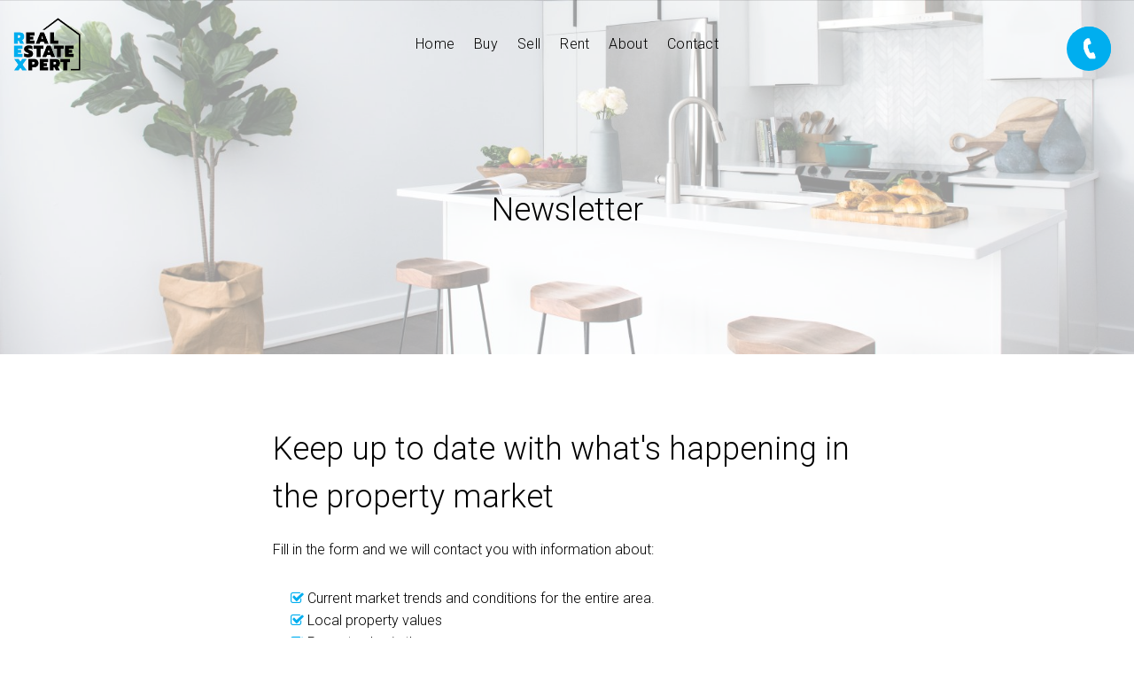

--- FILE ---
content_type: text/html; charset=utf-8
request_url: https://www.google.com/recaptcha/api2/anchor?ar=1&k=6LemyicTAAAAAJuzqCWXPaX7OwzKV6S9H0XJZAx7&co=aHR0cHM6Ly93d3cucmV4cGVydC5jb20uYXU6NDQz&hl=en&v=PoyoqOPhxBO7pBk68S4YbpHZ&size=normal&anchor-ms=20000&execute-ms=30000&cb=9ebswj2k0cko
body_size: 49416
content:
<!DOCTYPE HTML><html dir="ltr" lang="en"><head><meta http-equiv="Content-Type" content="text/html; charset=UTF-8">
<meta http-equiv="X-UA-Compatible" content="IE=edge">
<title>reCAPTCHA</title>
<style type="text/css">
/* cyrillic-ext */
@font-face {
  font-family: 'Roboto';
  font-style: normal;
  font-weight: 400;
  font-stretch: 100%;
  src: url(//fonts.gstatic.com/s/roboto/v48/KFO7CnqEu92Fr1ME7kSn66aGLdTylUAMa3GUBHMdazTgWw.woff2) format('woff2');
  unicode-range: U+0460-052F, U+1C80-1C8A, U+20B4, U+2DE0-2DFF, U+A640-A69F, U+FE2E-FE2F;
}
/* cyrillic */
@font-face {
  font-family: 'Roboto';
  font-style: normal;
  font-weight: 400;
  font-stretch: 100%;
  src: url(//fonts.gstatic.com/s/roboto/v48/KFO7CnqEu92Fr1ME7kSn66aGLdTylUAMa3iUBHMdazTgWw.woff2) format('woff2');
  unicode-range: U+0301, U+0400-045F, U+0490-0491, U+04B0-04B1, U+2116;
}
/* greek-ext */
@font-face {
  font-family: 'Roboto';
  font-style: normal;
  font-weight: 400;
  font-stretch: 100%;
  src: url(//fonts.gstatic.com/s/roboto/v48/KFO7CnqEu92Fr1ME7kSn66aGLdTylUAMa3CUBHMdazTgWw.woff2) format('woff2');
  unicode-range: U+1F00-1FFF;
}
/* greek */
@font-face {
  font-family: 'Roboto';
  font-style: normal;
  font-weight: 400;
  font-stretch: 100%;
  src: url(//fonts.gstatic.com/s/roboto/v48/KFO7CnqEu92Fr1ME7kSn66aGLdTylUAMa3-UBHMdazTgWw.woff2) format('woff2');
  unicode-range: U+0370-0377, U+037A-037F, U+0384-038A, U+038C, U+038E-03A1, U+03A3-03FF;
}
/* math */
@font-face {
  font-family: 'Roboto';
  font-style: normal;
  font-weight: 400;
  font-stretch: 100%;
  src: url(//fonts.gstatic.com/s/roboto/v48/KFO7CnqEu92Fr1ME7kSn66aGLdTylUAMawCUBHMdazTgWw.woff2) format('woff2');
  unicode-range: U+0302-0303, U+0305, U+0307-0308, U+0310, U+0312, U+0315, U+031A, U+0326-0327, U+032C, U+032F-0330, U+0332-0333, U+0338, U+033A, U+0346, U+034D, U+0391-03A1, U+03A3-03A9, U+03B1-03C9, U+03D1, U+03D5-03D6, U+03F0-03F1, U+03F4-03F5, U+2016-2017, U+2034-2038, U+203C, U+2040, U+2043, U+2047, U+2050, U+2057, U+205F, U+2070-2071, U+2074-208E, U+2090-209C, U+20D0-20DC, U+20E1, U+20E5-20EF, U+2100-2112, U+2114-2115, U+2117-2121, U+2123-214F, U+2190, U+2192, U+2194-21AE, U+21B0-21E5, U+21F1-21F2, U+21F4-2211, U+2213-2214, U+2216-22FF, U+2308-230B, U+2310, U+2319, U+231C-2321, U+2336-237A, U+237C, U+2395, U+239B-23B7, U+23D0, U+23DC-23E1, U+2474-2475, U+25AF, U+25B3, U+25B7, U+25BD, U+25C1, U+25CA, U+25CC, U+25FB, U+266D-266F, U+27C0-27FF, U+2900-2AFF, U+2B0E-2B11, U+2B30-2B4C, U+2BFE, U+3030, U+FF5B, U+FF5D, U+1D400-1D7FF, U+1EE00-1EEFF;
}
/* symbols */
@font-face {
  font-family: 'Roboto';
  font-style: normal;
  font-weight: 400;
  font-stretch: 100%;
  src: url(//fonts.gstatic.com/s/roboto/v48/KFO7CnqEu92Fr1ME7kSn66aGLdTylUAMaxKUBHMdazTgWw.woff2) format('woff2');
  unicode-range: U+0001-000C, U+000E-001F, U+007F-009F, U+20DD-20E0, U+20E2-20E4, U+2150-218F, U+2190, U+2192, U+2194-2199, U+21AF, U+21E6-21F0, U+21F3, U+2218-2219, U+2299, U+22C4-22C6, U+2300-243F, U+2440-244A, U+2460-24FF, U+25A0-27BF, U+2800-28FF, U+2921-2922, U+2981, U+29BF, U+29EB, U+2B00-2BFF, U+4DC0-4DFF, U+FFF9-FFFB, U+10140-1018E, U+10190-1019C, U+101A0, U+101D0-101FD, U+102E0-102FB, U+10E60-10E7E, U+1D2C0-1D2D3, U+1D2E0-1D37F, U+1F000-1F0FF, U+1F100-1F1AD, U+1F1E6-1F1FF, U+1F30D-1F30F, U+1F315, U+1F31C, U+1F31E, U+1F320-1F32C, U+1F336, U+1F378, U+1F37D, U+1F382, U+1F393-1F39F, U+1F3A7-1F3A8, U+1F3AC-1F3AF, U+1F3C2, U+1F3C4-1F3C6, U+1F3CA-1F3CE, U+1F3D4-1F3E0, U+1F3ED, U+1F3F1-1F3F3, U+1F3F5-1F3F7, U+1F408, U+1F415, U+1F41F, U+1F426, U+1F43F, U+1F441-1F442, U+1F444, U+1F446-1F449, U+1F44C-1F44E, U+1F453, U+1F46A, U+1F47D, U+1F4A3, U+1F4B0, U+1F4B3, U+1F4B9, U+1F4BB, U+1F4BF, U+1F4C8-1F4CB, U+1F4D6, U+1F4DA, U+1F4DF, U+1F4E3-1F4E6, U+1F4EA-1F4ED, U+1F4F7, U+1F4F9-1F4FB, U+1F4FD-1F4FE, U+1F503, U+1F507-1F50B, U+1F50D, U+1F512-1F513, U+1F53E-1F54A, U+1F54F-1F5FA, U+1F610, U+1F650-1F67F, U+1F687, U+1F68D, U+1F691, U+1F694, U+1F698, U+1F6AD, U+1F6B2, U+1F6B9-1F6BA, U+1F6BC, U+1F6C6-1F6CF, U+1F6D3-1F6D7, U+1F6E0-1F6EA, U+1F6F0-1F6F3, U+1F6F7-1F6FC, U+1F700-1F7FF, U+1F800-1F80B, U+1F810-1F847, U+1F850-1F859, U+1F860-1F887, U+1F890-1F8AD, U+1F8B0-1F8BB, U+1F8C0-1F8C1, U+1F900-1F90B, U+1F93B, U+1F946, U+1F984, U+1F996, U+1F9E9, U+1FA00-1FA6F, U+1FA70-1FA7C, U+1FA80-1FA89, U+1FA8F-1FAC6, U+1FACE-1FADC, U+1FADF-1FAE9, U+1FAF0-1FAF8, U+1FB00-1FBFF;
}
/* vietnamese */
@font-face {
  font-family: 'Roboto';
  font-style: normal;
  font-weight: 400;
  font-stretch: 100%;
  src: url(//fonts.gstatic.com/s/roboto/v48/KFO7CnqEu92Fr1ME7kSn66aGLdTylUAMa3OUBHMdazTgWw.woff2) format('woff2');
  unicode-range: U+0102-0103, U+0110-0111, U+0128-0129, U+0168-0169, U+01A0-01A1, U+01AF-01B0, U+0300-0301, U+0303-0304, U+0308-0309, U+0323, U+0329, U+1EA0-1EF9, U+20AB;
}
/* latin-ext */
@font-face {
  font-family: 'Roboto';
  font-style: normal;
  font-weight: 400;
  font-stretch: 100%;
  src: url(//fonts.gstatic.com/s/roboto/v48/KFO7CnqEu92Fr1ME7kSn66aGLdTylUAMa3KUBHMdazTgWw.woff2) format('woff2');
  unicode-range: U+0100-02BA, U+02BD-02C5, U+02C7-02CC, U+02CE-02D7, U+02DD-02FF, U+0304, U+0308, U+0329, U+1D00-1DBF, U+1E00-1E9F, U+1EF2-1EFF, U+2020, U+20A0-20AB, U+20AD-20C0, U+2113, U+2C60-2C7F, U+A720-A7FF;
}
/* latin */
@font-face {
  font-family: 'Roboto';
  font-style: normal;
  font-weight: 400;
  font-stretch: 100%;
  src: url(//fonts.gstatic.com/s/roboto/v48/KFO7CnqEu92Fr1ME7kSn66aGLdTylUAMa3yUBHMdazQ.woff2) format('woff2');
  unicode-range: U+0000-00FF, U+0131, U+0152-0153, U+02BB-02BC, U+02C6, U+02DA, U+02DC, U+0304, U+0308, U+0329, U+2000-206F, U+20AC, U+2122, U+2191, U+2193, U+2212, U+2215, U+FEFF, U+FFFD;
}
/* cyrillic-ext */
@font-face {
  font-family: 'Roboto';
  font-style: normal;
  font-weight: 500;
  font-stretch: 100%;
  src: url(//fonts.gstatic.com/s/roboto/v48/KFO7CnqEu92Fr1ME7kSn66aGLdTylUAMa3GUBHMdazTgWw.woff2) format('woff2');
  unicode-range: U+0460-052F, U+1C80-1C8A, U+20B4, U+2DE0-2DFF, U+A640-A69F, U+FE2E-FE2F;
}
/* cyrillic */
@font-face {
  font-family: 'Roboto';
  font-style: normal;
  font-weight: 500;
  font-stretch: 100%;
  src: url(//fonts.gstatic.com/s/roboto/v48/KFO7CnqEu92Fr1ME7kSn66aGLdTylUAMa3iUBHMdazTgWw.woff2) format('woff2');
  unicode-range: U+0301, U+0400-045F, U+0490-0491, U+04B0-04B1, U+2116;
}
/* greek-ext */
@font-face {
  font-family: 'Roboto';
  font-style: normal;
  font-weight: 500;
  font-stretch: 100%;
  src: url(//fonts.gstatic.com/s/roboto/v48/KFO7CnqEu92Fr1ME7kSn66aGLdTylUAMa3CUBHMdazTgWw.woff2) format('woff2');
  unicode-range: U+1F00-1FFF;
}
/* greek */
@font-face {
  font-family: 'Roboto';
  font-style: normal;
  font-weight: 500;
  font-stretch: 100%;
  src: url(//fonts.gstatic.com/s/roboto/v48/KFO7CnqEu92Fr1ME7kSn66aGLdTylUAMa3-UBHMdazTgWw.woff2) format('woff2');
  unicode-range: U+0370-0377, U+037A-037F, U+0384-038A, U+038C, U+038E-03A1, U+03A3-03FF;
}
/* math */
@font-face {
  font-family: 'Roboto';
  font-style: normal;
  font-weight: 500;
  font-stretch: 100%;
  src: url(//fonts.gstatic.com/s/roboto/v48/KFO7CnqEu92Fr1ME7kSn66aGLdTylUAMawCUBHMdazTgWw.woff2) format('woff2');
  unicode-range: U+0302-0303, U+0305, U+0307-0308, U+0310, U+0312, U+0315, U+031A, U+0326-0327, U+032C, U+032F-0330, U+0332-0333, U+0338, U+033A, U+0346, U+034D, U+0391-03A1, U+03A3-03A9, U+03B1-03C9, U+03D1, U+03D5-03D6, U+03F0-03F1, U+03F4-03F5, U+2016-2017, U+2034-2038, U+203C, U+2040, U+2043, U+2047, U+2050, U+2057, U+205F, U+2070-2071, U+2074-208E, U+2090-209C, U+20D0-20DC, U+20E1, U+20E5-20EF, U+2100-2112, U+2114-2115, U+2117-2121, U+2123-214F, U+2190, U+2192, U+2194-21AE, U+21B0-21E5, U+21F1-21F2, U+21F4-2211, U+2213-2214, U+2216-22FF, U+2308-230B, U+2310, U+2319, U+231C-2321, U+2336-237A, U+237C, U+2395, U+239B-23B7, U+23D0, U+23DC-23E1, U+2474-2475, U+25AF, U+25B3, U+25B7, U+25BD, U+25C1, U+25CA, U+25CC, U+25FB, U+266D-266F, U+27C0-27FF, U+2900-2AFF, U+2B0E-2B11, U+2B30-2B4C, U+2BFE, U+3030, U+FF5B, U+FF5D, U+1D400-1D7FF, U+1EE00-1EEFF;
}
/* symbols */
@font-face {
  font-family: 'Roboto';
  font-style: normal;
  font-weight: 500;
  font-stretch: 100%;
  src: url(//fonts.gstatic.com/s/roboto/v48/KFO7CnqEu92Fr1ME7kSn66aGLdTylUAMaxKUBHMdazTgWw.woff2) format('woff2');
  unicode-range: U+0001-000C, U+000E-001F, U+007F-009F, U+20DD-20E0, U+20E2-20E4, U+2150-218F, U+2190, U+2192, U+2194-2199, U+21AF, U+21E6-21F0, U+21F3, U+2218-2219, U+2299, U+22C4-22C6, U+2300-243F, U+2440-244A, U+2460-24FF, U+25A0-27BF, U+2800-28FF, U+2921-2922, U+2981, U+29BF, U+29EB, U+2B00-2BFF, U+4DC0-4DFF, U+FFF9-FFFB, U+10140-1018E, U+10190-1019C, U+101A0, U+101D0-101FD, U+102E0-102FB, U+10E60-10E7E, U+1D2C0-1D2D3, U+1D2E0-1D37F, U+1F000-1F0FF, U+1F100-1F1AD, U+1F1E6-1F1FF, U+1F30D-1F30F, U+1F315, U+1F31C, U+1F31E, U+1F320-1F32C, U+1F336, U+1F378, U+1F37D, U+1F382, U+1F393-1F39F, U+1F3A7-1F3A8, U+1F3AC-1F3AF, U+1F3C2, U+1F3C4-1F3C6, U+1F3CA-1F3CE, U+1F3D4-1F3E0, U+1F3ED, U+1F3F1-1F3F3, U+1F3F5-1F3F7, U+1F408, U+1F415, U+1F41F, U+1F426, U+1F43F, U+1F441-1F442, U+1F444, U+1F446-1F449, U+1F44C-1F44E, U+1F453, U+1F46A, U+1F47D, U+1F4A3, U+1F4B0, U+1F4B3, U+1F4B9, U+1F4BB, U+1F4BF, U+1F4C8-1F4CB, U+1F4D6, U+1F4DA, U+1F4DF, U+1F4E3-1F4E6, U+1F4EA-1F4ED, U+1F4F7, U+1F4F9-1F4FB, U+1F4FD-1F4FE, U+1F503, U+1F507-1F50B, U+1F50D, U+1F512-1F513, U+1F53E-1F54A, U+1F54F-1F5FA, U+1F610, U+1F650-1F67F, U+1F687, U+1F68D, U+1F691, U+1F694, U+1F698, U+1F6AD, U+1F6B2, U+1F6B9-1F6BA, U+1F6BC, U+1F6C6-1F6CF, U+1F6D3-1F6D7, U+1F6E0-1F6EA, U+1F6F0-1F6F3, U+1F6F7-1F6FC, U+1F700-1F7FF, U+1F800-1F80B, U+1F810-1F847, U+1F850-1F859, U+1F860-1F887, U+1F890-1F8AD, U+1F8B0-1F8BB, U+1F8C0-1F8C1, U+1F900-1F90B, U+1F93B, U+1F946, U+1F984, U+1F996, U+1F9E9, U+1FA00-1FA6F, U+1FA70-1FA7C, U+1FA80-1FA89, U+1FA8F-1FAC6, U+1FACE-1FADC, U+1FADF-1FAE9, U+1FAF0-1FAF8, U+1FB00-1FBFF;
}
/* vietnamese */
@font-face {
  font-family: 'Roboto';
  font-style: normal;
  font-weight: 500;
  font-stretch: 100%;
  src: url(//fonts.gstatic.com/s/roboto/v48/KFO7CnqEu92Fr1ME7kSn66aGLdTylUAMa3OUBHMdazTgWw.woff2) format('woff2');
  unicode-range: U+0102-0103, U+0110-0111, U+0128-0129, U+0168-0169, U+01A0-01A1, U+01AF-01B0, U+0300-0301, U+0303-0304, U+0308-0309, U+0323, U+0329, U+1EA0-1EF9, U+20AB;
}
/* latin-ext */
@font-face {
  font-family: 'Roboto';
  font-style: normal;
  font-weight: 500;
  font-stretch: 100%;
  src: url(//fonts.gstatic.com/s/roboto/v48/KFO7CnqEu92Fr1ME7kSn66aGLdTylUAMa3KUBHMdazTgWw.woff2) format('woff2');
  unicode-range: U+0100-02BA, U+02BD-02C5, U+02C7-02CC, U+02CE-02D7, U+02DD-02FF, U+0304, U+0308, U+0329, U+1D00-1DBF, U+1E00-1E9F, U+1EF2-1EFF, U+2020, U+20A0-20AB, U+20AD-20C0, U+2113, U+2C60-2C7F, U+A720-A7FF;
}
/* latin */
@font-face {
  font-family: 'Roboto';
  font-style: normal;
  font-weight: 500;
  font-stretch: 100%;
  src: url(//fonts.gstatic.com/s/roboto/v48/KFO7CnqEu92Fr1ME7kSn66aGLdTylUAMa3yUBHMdazQ.woff2) format('woff2');
  unicode-range: U+0000-00FF, U+0131, U+0152-0153, U+02BB-02BC, U+02C6, U+02DA, U+02DC, U+0304, U+0308, U+0329, U+2000-206F, U+20AC, U+2122, U+2191, U+2193, U+2212, U+2215, U+FEFF, U+FFFD;
}
/* cyrillic-ext */
@font-face {
  font-family: 'Roboto';
  font-style: normal;
  font-weight: 900;
  font-stretch: 100%;
  src: url(//fonts.gstatic.com/s/roboto/v48/KFO7CnqEu92Fr1ME7kSn66aGLdTylUAMa3GUBHMdazTgWw.woff2) format('woff2');
  unicode-range: U+0460-052F, U+1C80-1C8A, U+20B4, U+2DE0-2DFF, U+A640-A69F, U+FE2E-FE2F;
}
/* cyrillic */
@font-face {
  font-family: 'Roboto';
  font-style: normal;
  font-weight: 900;
  font-stretch: 100%;
  src: url(//fonts.gstatic.com/s/roboto/v48/KFO7CnqEu92Fr1ME7kSn66aGLdTylUAMa3iUBHMdazTgWw.woff2) format('woff2');
  unicode-range: U+0301, U+0400-045F, U+0490-0491, U+04B0-04B1, U+2116;
}
/* greek-ext */
@font-face {
  font-family: 'Roboto';
  font-style: normal;
  font-weight: 900;
  font-stretch: 100%;
  src: url(//fonts.gstatic.com/s/roboto/v48/KFO7CnqEu92Fr1ME7kSn66aGLdTylUAMa3CUBHMdazTgWw.woff2) format('woff2');
  unicode-range: U+1F00-1FFF;
}
/* greek */
@font-face {
  font-family: 'Roboto';
  font-style: normal;
  font-weight: 900;
  font-stretch: 100%;
  src: url(//fonts.gstatic.com/s/roboto/v48/KFO7CnqEu92Fr1ME7kSn66aGLdTylUAMa3-UBHMdazTgWw.woff2) format('woff2');
  unicode-range: U+0370-0377, U+037A-037F, U+0384-038A, U+038C, U+038E-03A1, U+03A3-03FF;
}
/* math */
@font-face {
  font-family: 'Roboto';
  font-style: normal;
  font-weight: 900;
  font-stretch: 100%;
  src: url(//fonts.gstatic.com/s/roboto/v48/KFO7CnqEu92Fr1ME7kSn66aGLdTylUAMawCUBHMdazTgWw.woff2) format('woff2');
  unicode-range: U+0302-0303, U+0305, U+0307-0308, U+0310, U+0312, U+0315, U+031A, U+0326-0327, U+032C, U+032F-0330, U+0332-0333, U+0338, U+033A, U+0346, U+034D, U+0391-03A1, U+03A3-03A9, U+03B1-03C9, U+03D1, U+03D5-03D6, U+03F0-03F1, U+03F4-03F5, U+2016-2017, U+2034-2038, U+203C, U+2040, U+2043, U+2047, U+2050, U+2057, U+205F, U+2070-2071, U+2074-208E, U+2090-209C, U+20D0-20DC, U+20E1, U+20E5-20EF, U+2100-2112, U+2114-2115, U+2117-2121, U+2123-214F, U+2190, U+2192, U+2194-21AE, U+21B0-21E5, U+21F1-21F2, U+21F4-2211, U+2213-2214, U+2216-22FF, U+2308-230B, U+2310, U+2319, U+231C-2321, U+2336-237A, U+237C, U+2395, U+239B-23B7, U+23D0, U+23DC-23E1, U+2474-2475, U+25AF, U+25B3, U+25B7, U+25BD, U+25C1, U+25CA, U+25CC, U+25FB, U+266D-266F, U+27C0-27FF, U+2900-2AFF, U+2B0E-2B11, U+2B30-2B4C, U+2BFE, U+3030, U+FF5B, U+FF5D, U+1D400-1D7FF, U+1EE00-1EEFF;
}
/* symbols */
@font-face {
  font-family: 'Roboto';
  font-style: normal;
  font-weight: 900;
  font-stretch: 100%;
  src: url(//fonts.gstatic.com/s/roboto/v48/KFO7CnqEu92Fr1ME7kSn66aGLdTylUAMaxKUBHMdazTgWw.woff2) format('woff2');
  unicode-range: U+0001-000C, U+000E-001F, U+007F-009F, U+20DD-20E0, U+20E2-20E4, U+2150-218F, U+2190, U+2192, U+2194-2199, U+21AF, U+21E6-21F0, U+21F3, U+2218-2219, U+2299, U+22C4-22C6, U+2300-243F, U+2440-244A, U+2460-24FF, U+25A0-27BF, U+2800-28FF, U+2921-2922, U+2981, U+29BF, U+29EB, U+2B00-2BFF, U+4DC0-4DFF, U+FFF9-FFFB, U+10140-1018E, U+10190-1019C, U+101A0, U+101D0-101FD, U+102E0-102FB, U+10E60-10E7E, U+1D2C0-1D2D3, U+1D2E0-1D37F, U+1F000-1F0FF, U+1F100-1F1AD, U+1F1E6-1F1FF, U+1F30D-1F30F, U+1F315, U+1F31C, U+1F31E, U+1F320-1F32C, U+1F336, U+1F378, U+1F37D, U+1F382, U+1F393-1F39F, U+1F3A7-1F3A8, U+1F3AC-1F3AF, U+1F3C2, U+1F3C4-1F3C6, U+1F3CA-1F3CE, U+1F3D4-1F3E0, U+1F3ED, U+1F3F1-1F3F3, U+1F3F5-1F3F7, U+1F408, U+1F415, U+1F41F, U+1F426, U+1F43F, U+1F441-1F442, U+1F444, U+1F446-1F449, U+1F44C-1F44E, U+1F453, U+1F46A, U+1F47D, U+1F4A3, U+1F4B0, U+1F4B3, U+1F4B9, U+1F4BB, U+1F4BF, U+1F4C8-1F4CB, U+1F4D6, U+1F4DA, U+1F4DF, U+1F4E3-1F4E6, U+1F4EA-1F4ED, U+1F4F7, U+1F4F9-1F4FB, U+1F4FD-1F4FE, U+1F503, U+1F507-1F50B, U+1F50D, U+1F512-1F513, U+1F53E-1F54A, U+1F54F-1F5FA, U+1F610, U+1F650-1F67F, U+1F687, U+1F68D, U+1F691, U+1F694, U+1F698, U+1F6AD, U+1F6B2, U+1F6B9-1F6BA, U+1F6BC, U+1F6C6-1F6CF, U+1F6D3-1F6D7, U+1F6E0-1F6EA, U+1F6F0-1F6F3, U+1F6F7-1F6FC, U+1F700-1F7FF, U+1F800-1F80B, U+1F810-1F847, U+1F850-1F859, U+1F860-1F887, U+1F890-1F8AD, U+1F8B0-1F8BB, U+1F8C0-1F8C1, U+1F900-1F90B, U+1F93B, U+1F946, U+1F984, U+1F996, U+1F9E9, U+1FA00-1FA6F, U+1FA70-1FA7C, U+1FA80-1FA89, U+1FA8F-1FAC6, U+1FACE-1FADC, U+1FADF-1FAE9, U+1FAF0-1FAF8, U+1FB00-1FBFF;
}
/* vietnamese */
@font-face {
  font-family: 'Roboto';
  font-style: normal;
  font-weight: 900;
  font-stretch: 100%;
  src: url(//fonts.gstatic.com/s/roboto/v48/KFO7CnqEu92Fr1ME7kSn66aGLdTylUAMa3OUBHMdazTgWw.woff2) format('woff2');
  unicode-range: U+0102-0103, U+0110-0111, U+0128-0129, U+0168-0169, U+01A0-01A1, U+01AF-01B0, U+0300-0301, U+0303-0304, U+0308-0309, U+0323, U+0329, U+1EA0-1EF9, U+20AB;
}
/* latin-ext */
@font-face {
  font-family: 'Roboto';
  font-style: normal;
  font-weight: 900;
  font-stretch: 100%;
  src: url(//fonts.gstatic.com/s/roboto/v48/KFO7CnqEu92Fr1ME7kSn66aGLdTylUAMa3KUBHMdazTgWw.woff2) format('woff2');
  unicode-range: U+0100-02BA, U+02BD-02C5, U+02C7-02CC, U+02CE-02D7, U+02DD-02FF, U+0304, U+0308, U+0329, U+1D00-1DBF, U+1E00-1E9F, U+1EF2-1EFF, U+2020, U+20A0-20AB, U+20AD-20C0, U+2113, U+2C60-2C7F, U+A720-A7FF;
}
/* latin */
@font-face {
  font-family: 'Roboto';
  font-style: normal;
  font-weight: 900;
  font-stretch: 100%;
  src: url(//fonts.gstatic.com/s/roboto/v48/KFO7CnqEu92Fr1ME7kSn66aGLdTylUAMa3yUBHMdazQ.woff2) format('woff2');
  unicode-range: U+0000-00FF, U+0131, U+0152-0153, U+02BB-02BC, U+02C6, U+02DA, U+02DC, U+0304, U+0308, U+0329, U+2000-206F, U+20AC, U+2122, U+2191, U+2193, U+2212, U+2215, U+FEFF, U+FFFD;
}

</style>
<link rel="stylesheet" type="text/css" href="https://www.gstatic.com/recaptcha/releases/PoyoqOPhxBO7pBk68S4YbpHZ/styles__ltr.css">
<script nonce="MwMTcoFtBlTibxcAqW-rJA" type="text/javascript">window['__recaptcha_api'] = 'https://www.google.com/recaptcha/api2/';</script>
<script type="text/javascript" src="https://www.gstatic.com/recaptcha/releases/PoyoqOPhxBO7pBk68S4YbpHZ/recaptcha__en.js" nonce="MwMTcoFtBlTibxcAqW-rJA">
      
    </script></head>
<body><div id="rc-anchor-alert" class="rc-anchor-alert"></div>
<input type="hidden" id="recaptcha-token" value="[base64]">
<script type="text/javascript" nonce="MwMTcoFtBlTibxcAqW-rJA">
      recaptcha.anchor.Main.init("[\x22ainput\x22,[\x22bgdata\x22,\x22\x22,\[base64]/[base64]/[base64]/[base64]/[base64]/[base64]/[base64]/[base64]/[base64]/[base64]\\u003d\x22,\[base64]\\u003d\\u003d\x22,\x22IU3ChMKSOhJCLAPCpWLDkMKTw6zCvMOow5zCmcOwZMKQwqvDphTDiB7Dm2IjwqrDscKteMKREcKeOHkdwrMOwoA6eATDkgl4w4rCmjfCl2ZmwobDjSPDt0ZUw57DmGUOw4Mrw67DrBjCiCQ/w6DConpjNFptcVPDiCErNsOkTFXClsOaW8OcwpFEDcK9woLCtMOAw6TCuRXCnngoLCIaDF0/w6jDqwFbWDDCkWhUwo3CqMOiw6ZROcO/wpnDv2wxDsK6Di3CnEHCm149wr/[base64]/DrgjDkkvCkcOMwr9KPCTCqmMKwoxaw79Jw7FcJMObNR1aw5/CuMKQw63CjQjCkgjCgk3ClW7CnhphV8OHOUdCAMKCwr7DgQ4Bw7PCqi3Dq8KXJsKCFUXDmcK5w5jCpyvDhjI+w5zCrhMRQ2l3wr9YNsOZBsK3w4zCjH7CjVfCtcKNWMK2FRpeawwWw6/DmMKbw7LCrX56WwTDtTI4AsO4ZAF7RjPDl0zDrxoSwqYywqAxaMKMwpJ1w4U5wol+eMO3U3E9KB/CoVzClg8tVysDQxLDmMKew4k7w6vDo8OQw5t/wqnCqsKZOAFmwqzCizDCtXxYS8OJcsKEwrDCmsKAwpXCmsOjXWrDhsOjb1XDpiFSXUJwwqdQwookw6fCicKewrXCscKowrEfThbDs1kHw5DCksKjeRp4w5lVw5lnw6bCmsKrw4DDrcO+RzRXwrwLwp9caTTCjcK/w6Yhwox4wr9EewLDoMKFBDcoMTHCqMKXHcOMwrDDgMOmcMKmw4IdEsK+wqwqwofCscK4bGNfwq0Vw59mwrEew5/DpsKQWcKSwpByWR7CpGMIw44LfT0Uwq0jw57DusO5wrbDhcKkw7wHwpZNDFHDm8K2wpfDuEfCoMOjYsKHw4/ChcKna8KHCsOkWirDocK/aHTDh8KhH8ObdmvClMO6d8OMw65FQcKNw4rCqW17wr8QfjsswqTDsG3DnsOHwq3DiMKzAR9/w4DDvMObwpnCqnvCpCF6wqVtRcOFVsOMwofCncK+wqTChnzCusO+f8KcDcKWwq7DrU9aYXl1RcKGfMKGHcKhwq3CksONw4Ezw7Bww6PCrQkfwpvCrG/DlXXCoHrCpmoCw73DnsKCAcKawplhYiM7wpXCucOQM13CrkRVwoMhw7lhPMKmelIgccKeKm/DsAplwr40wp3DuMO5VsKxJsO0woVdw6vCoMKHYcK2XMKQXcK5OnQkwoLCr8K+OxvCsWHDiMKZV1YTaDoVAx/CjMO2OMObw5dtAMKnw45+CWLCshLCrW7Cj1jCnMK1eT/Dh8OpIMKpw6AiaMKAAj/[base64]/CpsKVwrlCwoAlDgHDkwctwotNwqNoGGxbwpbCtMKtMcOqWmTDqlMUwoLDq8KQw6TDjmhuw5LDvMKecsKeQiReNTPDnT0CW8KFwovDhGMfHH14dS3CsELDsQZRwo43GWPCkADDvWJ3MsOJw4TCnEzChsOPZVZow51LRTp8w6jDncOLw5sgw5lDwqBLwqXDmy0/TgHCpHspcMKdNcK9wqPDvhzCvTTDoQY6TMK0wo1mDiHCtsOZwoHCmwrCr8OXwo3DuRxvRAjCgQfDgMKLwo16w6nCgSh0wr7DihA6w4rDqw4xL8K0XMK8BsK6w49Kw7vDnMOfNF7DpwvDljzCu0DDqWTDuD/Cp03CnMK0AsKQFsKpGcKMeGTCkS8cworDgWIWJB4ZJi7CkD7CljDDssKJcGgxw6d2wp8AwoXDjMOcJ3ISw7/DuMKwwqzDlcOIwpbCiMOoIm7DhjNNOMKPwpvCsWIxwo8CYGPDtnpjw7jCgsOVVR/[base64]/[base64]/[base64]/wp4pwrUmSFRKw7pEw4FHw7/DmwswwqbCocOCw51WTcOnZ8OAwp0SwpfCrB3Du8OWw6PDh8KGwroRQcOnw6gae8OVwqvDnsKqwqtzccKhwod3wq3DsQPDtcKewphtBsK6YXxEw4TCi8KOM8KRWHVTecOGw5xNUsKuWsKswrQBEzpLa8OjE8OKw4xDFMKqT8OxwqBrw4XDsj/DmsOmw6rCq1DDtcOlD2TCrMKSD8KtPsK9wovCnB1qDMOqwpHCn8KgSMOOw6UzwoDCjgoAwpspb8Kbw5fCt8KpU8OMZH/Cn2RNcD1uVzTChB7CusOpbVIuwo/DlWNpwr/DrsKXw77Cg8O/GUTChC/[base64]/d8O/wozCmsORfMK8UB/CmcKVwp8/[base64]/[base64]/Dp3Y2wrMXwq9Fw4XCrBbDlDfDqsODYXDDklDDu8KtLcKgAwNyPzvDhlESwo7CusK2w4rCrMOjwqbDhQPCgCjDrn7DkifDoMKldsK2wqggwpRNV30owqjCiGscw6A8AgV6w4h+WMKpLBvDvGNwwpp3VMK/[base64]/wpFTKcOzwpdeXcOxPsOXw6YIw5LCqnosIMK7IcO5AkTDhMKPWMOWw6HDsw0QNGp9IEMOIikqw4LDvyF7dsOlw6DDucOqwpTDgMO4a8K/woHDgsOKw7TDtAtsWcOGayDDpcORw40ow4jDvsOrFsKqTDfDuCPCvERjwrrCicK3wq5pJjIsHsONa1TCncOSw7vDs0RJUcOwYhrDuGJDw6LCusKaTh/DolVtw43CkTbCvxNIZ2HCpAg3XQFQAMK0w5PCg2rDjcKxB2wKwpd0wpLCpkUbQ8K1OATDn3UYw6nCgHsxacOzw7fDhQ5McjXCmsOYeAsUdg/[base64]/Ck1/[base64]/Drml7w6QKLBROw51sw7DDh8KaEsKedBsuZ8K3wrgcQ3thQlrDo8Otw6M0wpPDoijDnFIzU2R4wq0bwozDjsOmw5pvwq3CmknCi8O1G8K8w6/DkcOyWjXDohrDvcOiwpcqYlIgw6cnwoZTw4bCkWTDkywtO8OwdyIUwoHDny3CuMOHCMK9BsKoEcOhwojCgcKcwqdhDhFuw4HDjMK/w6nDnMK5w5pzecOPScKCw6pWwqXCgl3CgcKMwpzCmVrDiQ5hMy7CqsK3w5Q8wpLDphzCj8OSWcK4FMK+w63CtcOtw4dzwo/CnzXDpsKXw7LCnXfCjMOnJsOqFcOsaDTCh8KBd8OuFW9Uw7Bhw7jDnA/[base64]/CpcO2YCrCrRvDpMKNw49ZPsO0ZsKhKcKqRzTDj8OTRcOCPMO2W8Kbwp3DjsKufjUsw7XDisO+VEPCqMOFRsKvGcOdw6t/wo1fLMKKw6PDqMKzPcKxHXDDgmHDpsKwwq0iwo8Bw5xpwp3Dq27Dk3jDniLCjivCn8OYe8Omw7rCj8OGwoDDicKAw5HDnVZ6HcOmZizDtwAxw7rCn2JMw7BhPVXDpgrCnW/Du8OMe8OZAMODXsO4cgldGC0Dwrd+NcKsw6TCo3otw5QDwpPDhcKTfMKdwoZWw6rDmxTCmDwWMAHDl03DtQw8w6tKwrhKVkvCvMO6wpLCoMOMw4cDw5jDpMOMw7hkwpIaQcOcDMO6U8KBScOyw7/CgMOqw4jDhcKxfUMbDBh9wqDDgsKKDnLCrX59FcOUH8Omw7DCj8OVG8OzeMK2wpXDmcO6wqrDk8OsYTwMw5ZEwq1APsOeIMK/R8Ouw7AbMsKRH1rDvXLDoMK5w7UgZVjCuTrDscOFZsOYVsKnCcO6w7R1OMKBV2s0WyHDhU7DvMK5wrR4MlrCnT5XRnlGVwJCHsOGworDrMOSSMK4FlMvC2/Ck8OBU8OAOcKEwoYnWMOLwql5OcKBwpouEDgONioLdXoydcO8PXfDr2vCtgEMw7J3wqfCpsOJJk01woNkZsKUwqrCksKBw6rCjcOcw4TDnMONBcOvwoEewpPCpGTDjcKbPcOWXcK4SAzDiBZHw4EXKcOEw7TDpRZ/woMcH8KlSx3CpMOyw6Z9w7LCmkQBwrzCmFJ/w4LDtgULwpwYw6ReOUvCrsOsP8Ohw6IFwoHCk8Kaw5rCqGrCnsK1ScKnw4TDkMKZRcOowqLDsHHDoMOjTUDCvS5dY8OHwpPDu8O/IhF7w69twqkiKHUgQMO/wr7DosKcwqrCmn7Cp8Ogw7lMFR3CpMK9RMKDwpvCuj0xwr/CsMOtwqMJK8OywqJlcsKPfwnCtsOiBS7Cm0rCmA7DtD/DlsOjw6obwq/[base64]/Dvw7Dr8KlOkDDt8KYwq3CqnIYw4bDrMOyInLDh2BQE8OTfgHDgmAuMWwGNcOvKWg5ZG/ClE/Dp0/CosORw7XDqcKlf8OqOCjDpMKXQWBuMMKhw5xcHhHDl3tZDcK4w6LCscOiYsKLwrHCrGXDmsOhw6gLwpDDtCDDi8ORw6RdwqgpwqvDmsKwWcKgwpN7wrXDvFzDsxJKw6HDsSLCiiHDmcO1LsKrMcOrFms5woNcwoN1wo/DlBUcWBQNw6tbDMKXfUIYwqLDpjweD2rCtMO2W8Kuwrd8w7XCgsOjSMOew4rDqMKbYhPChcK6YMOxwqXDhlhLwrUaw7rDqMKvRF8SwqPDgWIWw4fDoXDCmUQJd3XDpMKiw7zCrDl/w73DtMK2KE9iw7zDi3R2wqvCnV9fwqLCmsKAd8OBw69Nw5cKZsO0JjfDn8KiWMOQQS/Du19TDnBuMVHDgRRWH27CscKdA0k5woJAwqFWPFAvQcOSwrTCuxHCssOxfEPCusKoLHMZwptVwo1LUcKsM8OXwpw3wr7CmsK/w7MqwqAWwpE2FCPDsSzCo8KJJ210w7/CrhHCv8Kdwok0dMOPw4vDq1oqZsK5GFfCq8OUYsORw7oEwqN0w4Evw7UHP8OsRi8Mw7Rcw4DCscOhRXcww5rCrWgBG8Kkw5PCkMKZw5I0V0nDgMKsDMOwN2XClQ/Dq1TCn8KkPwzDjAHCqn7DmsKBwoXCkFsMOlM/VDQBJ8KJWMKyw4vCpVPDmk0uwpzCrn4CEFjDkUDDvMOywrHCskQ1UMOYw6Ejw6towqTDoMK4w5AlSsK2E3QKwoV5w5TCq8K7ZQB8Ojg/w55ewr8rwrbCmnTCg8K/wo1rDMOOwpXCn1/DjEjCqMKgUUvDvQN1WG/DgMK+HgsfX1jDj8OBZ0pAQcOZwqVrEMO9wqnClzDDpRZ4w4UmYHRCw7UOB0vDrH3CshXDo8OKw4/Dgi4zen3CrmQtw6nCn8Kfa1lUAxHDuRQHKMKPwpXCg0LCkwDClMKjwobDuT/CjRLCscOAwrvDlcKfY8OGwqNRD2Ufbm/ClHTDo3dBw6/DoMOIRywWEMOGwqfCk2/Ckg5HwpzDpVF9UMONLXnDniXCusOEPsOBezbDjcK8eMK/[base64]/DuiBTwofCpMOlQsKHfFUTw6fCpTpnaXdbw7YIw4YwKMOnUMOYOmbDgsOcfXDDlsO0C37Dh8OoMSRSOGkMcsK8wr8CC3xVwoRmKQvCikoKASdFYyURfTPDlMOZwqLCjMO4c8O9WEDCtiLDj8K2X8K6w6XDvzMBKCsnw4fDjcO/[base64]/FEvCo8KLORBfbCNLw5cHw7rDvxfDpcO0JMOCQWXDsMO3NQbDrcKgMAM/w7HChljDqMOhw5fDm8K2wowQwqnDksONdlzDvVLDvj8lwr8awrbCpht2w5XCrGDCnEdYw6zDln4xFMOdw4/CmRLDkiVxwpUgw5DCkcKlw5hBT3pyI8KuEcKmLcOhwqZ6w77CnMKfwoMaAC9NDcKNKhcNHlANwpzDsxTCkj8PRwUnwojCozRGw7HCs2dbwqDDsAPDqMKBA8KEBFwzwonCjsKbwpTCkMO9w7/DjsKowovDhcK4wr3DhgzDpmMTw4JCwrnDjmHDjMOvHxMLQRENw5QPMjJNwok9BsONFmVwexbCgcObw47DrsK3wqlGw61nwp9/bx/[base64]/CmVoiwo5Twqh7eB4DWsKrwpA8THDClBfDsTcJw59qADrCucK3f0jDucKIJkLDq8KqwpdaIFJNNzklGUTCkcOrw6PCvmvCssOZUMOgwqwiwqkjU8OUw5xhwpDCmMKOQ8Kuw5oQwrlNfsKhNcOqw7QPIsKZJcO2wpBUwq91cC5/U04rccKCwq/DsTbCjVoREiHDm8OFwpTDrsOLwpjDnsKQBWchw6s/IsKDLVvDkcOCw7Fmw7DDpMO/JMKVw5LCs1Yaw6bCmcO/w606PzxSw5fDqsKSSC5bblLDicOCwqzDhTVFE8Kyw6zCu8OAwrTDtsOZNS3CqDvDvMO3T8O0wr06LFIgU0bDo3plw6zCiGRgL8O2wrzCoMOODCYRwrYgwrjDuCHDvUQHwpURHcOtBipVw5/DvGXClSxifFfCkwlPfsKtK8Ofwo/DmlBPwrx1XcOHw53DjMK7WcKWw7HDh8K/w5REw71/U8KBwonDg8KoCCxcY8O8TsOGHMO+wrtTdnZGwo8/w5YyUBsMLXTDlUZlB8KgaXMiJ0I4w5tkJcKVw4jCrsOANkRQw5NIAcK8GsOBwroTQ3fCpUEnVMKOfAjDlcOcIMODwogECMKrw4XCmB0dw7FYw4pjdsKsDA/Cn8KYNcKIwpfDiMOkw74SfGfCuXPDviorwoUvw7PCqcKmaW3Di8OodW3DpMObfMKKcg/[base64]/azkCNXIDdMKEYcKtw7AzwqA/wrcPJMOeacKzZMKwb2TCtg1dw6Nuw67Cn8KzYS9PUcKBwqApJUHDrknCpSXDrD1gLGrCnAM2fcKQAsKBZ0/Cs8KXwo3CrEfDhMOKw5RmcS5BwoArw5vDun0Sw4DCnmFWZhjDgcOYNTpKwoUHwqEHwpTChypDw7PDoMKdOFE+PyMFw6IswpnCohcJQsKrSSARwr7Cu8OyA8KIMV3Cq8KIW8KCwr/CsMOmTjNBYWwVw4fCpxgTwojCtcOEwqXChMOwFgDDmGk2XC0ow5HDv8KdSR9Fwq3CsMKmVkkNQMKubQ9qw5hSwrNFBsKZw7hTw6/DjzrCnsO9bsOAVwdjHUM1JMK2w6AyZ8OdwpQ6woI1Z00Wwo3DjGodwrHDsXXCoMK8WcODw4JwOMK8DcOSacODwrHCnVNBwpPDpcOTwoIww4LDtcKOw4jCjXDClsOgw4wYJjDDhsO0fB0iIcObw4cdw5chAARswqE7wpt4dR7DhCkfEMKfN8OyU8KLwqMUw5QRwq/DnjtvYGzCrEEzw4ouFCINGMK5w4TDlHEJSF/Ch0HCnsOSYMK1w5DDtcKnaWU6SikQQUjDkjDCvwbDjR8Qwox/w6pfw6hWSwcsKsKIcAZyw7FDCibCmMKpElvCrsOhYMKOR8ORwrrCgsK6w6waw4dSwrA3VcO3esKmwqfDgMKMwqEfIcKLw7FAwpfCrcOCGMKxwpRiwrUWSlFKJhgKwqXCicKsTMKrw7Ycw7nDjsKiK8OVw57Cmx/DhCHDk09jwpYJLMOyw7LDosKBw4PCqRfDuTwCK8Kqf0dfw4fDq8OuacODw4JEwqZqwo3DpFTDiMO3OsO/WnB1wq5dw6UJWn8GwpIlw7jCnTwuw7QBWcKSwpzDjsOfw4prYsK9TA5Mw500V8OLw5bDmgLDsj4VPh0DwpgWwqjDu8KLw4LDsMK1w5jClcKPPsOJwqPDo0A8N8KRC8Kdw6d1w5bDjsOjUGHCusOEGArCmMOle8KqIXBfw7/Cog7Dt1vDv8K7w6zCkMKVSX07AsO0w7tMa2dWwqPDiRQ/bsKow4HCksOoNRDDqWtVRx7CrzbDvMKiw5HCtgDCkMOcw67CsnDDkS/DolhxS8OBPFgTHWvDtycDUXMnwrXCocOYOHZobADCr8OFwqQYIS85WFnDqcOZwpvDqMO0w6nCjBbCocO8w4PCmQtgw53Cg8K5woPCoMKlDV/DgsKXw513w6U5w4fDgsO7w5cow6E2AxZAB8OFHQnDig7CgcOlfcOCNcK5w7jDscOOC8K+w7lsBMOYFW/Dqg8Uw5U4fMOCRsKMW0UEw7ogPcKzVUjDhcKTLzjDtMKNNsOXfkLCg11wNWPCvULCv3ZoK8O1ZW9fwoDCjE/CgcK4wrcGw4E+w5LDqsO2wptFNWzCu8OGw7XDjUXDssKBRcORw7jDu0zCsHzDscOrwojCrzRJQsKDfTTDvgLDtMKpwofCpgg3KkLDjlnCr8K6BMKewr/[base64]/[base64]/HmErDk/CqR3CvWBRwoRnwqTDs244wrzCgx7DoVPCpMKXTj/Cqk3DrRUbdDXCoMKIQVdGw53Dg1bDmD/[base64]/DmArDpsKAwqHCncKwwq7DqcKLM8Kna8K1wpkkeRlkIgDCqcKRCsO3bsKyC8KAwpHDmxbCqgnDlUx2c1JUNMK4VA3CizfDm3XDu8OHdsOEAMO9w683SUDDlsOCw6rDn8KALcKVwrB1w7LDvU3DoCdAay9cwojDlcKGwq7DgMK1w7Edw7NsTsKRGFLDo8K/w6wSw7XDjUrDmAUlw5HDjCFncMK0w5rCl211wpkpHsKlw79tAhwoWiNzO8KiXS5tGsOdwoVXV2lzwpxfw7fCocO9TsOrw4/DrCrDtcKYEsO9wqE+RsK2w6pmwrwOfcOHRsOZYmDCujfCilfCiMKZRMOpwr9FesK8wrQuTcK/[base64]/DmcOTwrUXwrfDnhIZw4FWFcO/fMOcwo1iw4XDvcKbw5vCvzFyOCHDo1xZMcOLwrHDhVo6D8OMCcKrwq/Cp0pZOSvDr8K+RQbCjCErBcKTw4jDicK4R1LDrjzDgMO/B8KoBT3DjMOdYcKawoDDpEoVwrjCu8OiOcKIQ8OGw73CpS5QGD/DrTvDtDF5w7law5/CtsKoWcKWdcK7w5xoGlYowqTCqsKYwqXCjsK6wp55AQJVEMOuMsOtwqRgQAx7wrZyw7zDgMO0w4sxwp3DiBJewo/Cr28Jw4rDpcOrXH7Dt8OSwpNXwrvDnQ3CilzDvcOFw5VFwrHCgl/Dj8OQw7sHFcOofnTDvsORw58ZEsKiAMO7wogAw4F/DMOcwrQ0w7oIKE3CqGUQw7pXcTHDmjQuG13CmxnCnko5wpQFw47Dhh1DR8KoY8K/AhLCp8OowrHDn2l+wovDtcK0A8O/G8KTeUAnwrTDucKhAsOjw5EgwrsTwr3DtDHCiF4mJn1iTsO2w5NOMMOlw5DDlMKKw7UUQzMZwpvDmFjDlcK8c0s5HE7Cu2nDqD0hJXBaw6DDpUVwZsKQYMKOPT/DicKNwqnDqT3Dl8KZPETDnsO/w79aw7NNeBVwCzLDosOETsOscFtIHcObw4QUwqDDoCLCnFIXworDpcOKOsOQSnDDnS5ww7tTwrHDjMKWQUTCp1lqBMOEwo3DlcObXMOVw5/Cp1XDtSQVUMOUaiFsbsKLc8K5wqAKw5Erwr7Cj8Kmw7LCuEcUw53CgHhgTcKiwoZmCsOmGWMxEMOIw63ClMOawpfCiCHCh8KOworCpEfCoWLCswbDt8KQf1DDvT7DjAfCtC08w692wq81wo3DhjBEwoPCo2oLw73Dmi3CkVXCvBLDucONw7wEwrvCsMKrS0/Cpk7Dh0RfAGvCu8Ovw6nClsKjAMKfw5VkwoDDvRB0w4TCnGMAacKIw4jDnMKEJ8Kbwp84wqPDk8OkZMKUwrPCuDnCoMOQJUtPCgUuw4PCqgbCrMKvwoVqw5/CpMO/wr/CpcKUwpQ2AGQ/[base64]/wprDv8Kgw6JBesK/U8OMGcO2wrjDh0rCvwRRw6TDs8Oaw7HDuQrCkEk8wpYwAn/DtA8re8Kew5Bow73ChMKYPwxBDcOKFcKxwrbDgsOvwpTCisKtOAjDpsOjfMKOw5LDkBrCnMKvImoJwrIOwqrCusK5wr4xUMKQS0/DlMKgw4XCqETDisOPScOXwrJxBxsKKSN4PyQBw6XDkMK6Agk0w5nDiW0bwppXFcKcw6zCrsOdw67CiAJBdw4BKTpzIDcLw6TDt30CD8KNwoIpw7zDrkp2X8OYVMOIc8Ofw7LDk8O/YzwGehzChFQ7asKOWF/CjQghwprDkcOdcsOlw7XDhXvCmsKUw7RXw7ddFsKKw6LDlcKYw6ZWw5/DlcKnwo/DpQ/CpAjCvUXCkcK3w7XCijvCicKzw5jDtcKuYBkrw4RZw5Z5Q8OmcCTDjcKoWivDiMOndHfCuyfDuMOtBcOnZAQCwpTCqFxuw7YOw6IjworCtjTDt8KwFMKRw6oSVx4sKsOMdsKkI2TCil9Jw60RWlBFw4nCncKBSF/CpnLCmcKeGnDDocK3Skt7TMK6w7LCnGZew5nDgMKgw5/Ct1YwXsOpYiAScxtZw5ksb30HWsKzw5pDPHV5UUnDg8Krw6LCh8KhwrhLcwk4wr/CnD3CgQXDrMO9wpkTEMOTHnJSw6NfZMKNwpkmG8Ouw44Fw63DolLCrMOlEsOEcsKWEsKWZMODRMO9w603HhPDi3/DkBsQwrJvwo99AXo/[base64]/[base64]/CtMOvBMKAbzopwrc+MMOhw5VDFcOcNcOFwrRnGFNVwofDvsOCaBXDjMOFw4NWw5XDusK7w6TDukfDosOpwrNDL8KcW1/Ct8O/w4/DpjREKMKVw7F4wp/DizsdwozDpsKsw7nDvcKow5pHw7jClMObwplBLhpsKnUkRyTChhdsR0EqfAIOwpsvw6ZMdcOvw6sOPXrDksOkHcO6woMGw40Tw4HCnMKqeQ19LVbDsHQCwqTDqV9ew5vDl8KNE8K7EAbCq8OPblHCrHFsTx/ClcOfwq9sbsOlwopPw5B2wr9owpzCvsKkUsOvwpAtw4srQsOQAsKMw5LDjsKzSkpnw5TDgF8rbGp/E8OoMiB1wrrCvFrCtC1aY8KmSsK+ahnCt0XDlsOaw4/DnMO+w4MgBH/CrRxAwrZPejUvKcKmZE9uK0/CvDFkA2l7QHJNXUsiGxPDszopX8KswqR6wrvCuMOXLMOdw6YRw4BYbHTCvsO5wp5OOVfCpnRPwqHDs8KbBcOyw5dXNMKwwr/DhsOAw4XDjhbCqsKOw6hDTiLCn8KMdsKjWMKSWTATGgZNGzzCmcKfw7TChU7Dq8KjwptcWsOmwpl/LMKtdsOoDcOlPn7DiBjDiMKOMkPDhcKJHmQzXMKGdQ9rTsKrBgPDn8Oqw5A+w6rDlcOpwrMsw68pw5TCu1PDtUrCkMKVBsKcAzXCssKyFhjCrcO1F8Kew5g/w6M5bkwfwrl/[base64]/Cn8KoRsK7NyvDm1vDsxEAP8KdXsKPXjQcw47CtSJUX8K0w456wr4Xw5Jbwrg8wqTDt8OnZsOyS8KnMDESwoxAwpoEw4TDs2o8BnvDrlRGMlNawqFlMyALwohhWDrDsMKCIwMDCmoSw4/Cnjpqc8Klwrsqw4fDq8OQNQY0w4nDhj8uw5ljMgnCglxUacOxw45nwrnCusOIZ8K9I3jDnS52wo3CjcOYa0dAw6vCsEQxw5rCjHjDocK+wqo3GcKewrt/QsOtHBzDoyoSw4VPw7omwpbChDHDnsKddk/CgR7DgwfDvgfDn05iwpAQc3LCv0jCiEkVA8Ksw7TDuMKqUDDDqG8jwqfDh8K/[base64]/wq/DvRB5wr1Xwo/[base64]/CrB/ClMKxZ8Kqw7s4PcOAw6zDsXrCpQfCssKow63CmQfDsMKhRcO4w4LCoVQbJcKewppnbcOiXwdpRsKFw4kowr5hwr3DsGcgwrrDmSsYZVN4JMKrAnUGEl7CoFpsckxLHDVNYmDDmG/DqinCmBjCjMKSDUDDoH7DpV9rw6/[base64]/CksKBWsKIw5zDlsK2w4YQwol0w6jCm0E7w6Rcw5JyZMKOwqXDm8OTNsK1wonCqBfCv8K7w4/Ch8K2UW/CrsODw7c7w5lGw6gWw5kBw47DtGnCgsOAw6DDisK4w6bDscOPw7AtwonCky3DsFI+wo7DtwHCncOKDl5LRyrDg1zCu3QHBm9aw7TCmcKNwoDDjMKsBsO6LzAAw5l/w7tuw7rDrMKFw5hzCMO8cHUwEsOlwqgXw5M7SCldw508C8O/w7AEwo7CuMKDw4obwpjDtcOrRsOxK8KQZ8Oiw5HCmcO8wqVgSxYOKBEFMMOHw7PDncKCwqLCnsOZw60awqknP00pUzzDjyxlw6FxBcOlwr7DmjPDgcK6AxTCtcO1w6jCnMKRJsOTw4DCt8Ovw7PCn13CiX8uwqzCnsOMw6cdw4oew4/CmMKzw5I7VcKjEsO2fsK/[base64]/w7ACw7cWCcK+w4/CrHrChjzCqcO5w4vCkMOncA/DsC/CqgBpwo8Cw4ppKAhhwoDDtsKFOF1dUMOBw6RfGHwswpp6ExnCu1tLfMO+wocjwpVfJ8KmXMKzTQEdw7nChCB1VQ5/fsOkw7gTXcK6w7rCnl0Jwo/[base64]/[base64]/[base64]/XsOuXXgaVcKUYjJ3RMOTw6gDwobDtzbDpEbCoThjKAI4asKKwpvCt8K6ZgDCq8KHF8OiOsKmworDmA83TyoAwpHDh8KCwpxCw7PDsFHCshTCmlgdwqDCl1DDmR7DmFwFw5EkLndew7HDgzTCrcO1w5/CmirDhMOoEcOrWMKUw60HWUc4w6NJwp4KVFbDnFXCjl3Dtg/CqgjCjsOtK8KCw7cMwp7DtmLDlsKgwqlNw5DCvcOZVSMVF8OLL8OdwoEDwpJMw5M4C1rDvhDDu8OIeCjDvMOlf2V4w6RhSsKGw7Ykw5h6J1MKw7/ChBbDrw3CoMO5IsKFXmDChWw/eMKqw6TDiMKxwq/CizJkAiLDvCrCuMOnw5LDggfCnSLCkMKubRTDl1TDvXDDlg7Djm/[base64]/Du8O1wrJjYWzCrcKPwqXDlG7DqmbDoVtpw7/CvsKEK8OcYcKOVG/DisO9WcOnwqLClhTCiD1uwqzCqcKOw6/DhmzDiynCnMOfCcKyH09gGcK3w5fDk8K0w4stw4rDg8Khf8Ovw5xFwq44VQzDpcKlwos/fAtPwppZETLCgz/DoCnCgBdyw5gxT8Kxwo/DlzhowqtHGX/DnyTCtsKHP3V6w5gjUcK1wp8aXsKEw5IwNU/DrhXDnENfwr/DvMO7w6F9w5xbESnDisOew5HDlwUawrDCsBjCgsOeIFIBw5sqd8KTwrJVMcKRcsKrYMO8wrHCtcO7wps2EsK2w7Y7LRPCsDItJyjDpD12OMKxBsOiZTcfwpIEwpLCqsO6GMO/[base64]/[base64]/dXsFNMKSw7dnw4J9w6g4w6LDszLCgSDCmcKIwofDhgo9TsK4wpLClTUiccODw67DssKIw6nDilnCvWt8dsO6T8KLA8KRw77CisKzUg9Ywr7DkcORI0JwEsKlfHbCgWIOw5lXAGA1RcKwVR7Dr2nCtMKzOMOmUAvClnoeccKobMKNwo/Cg1hxIsO8wpjCk8O5w5zDvmYCw555MMOUwo80AGfDuxhTFzFCw4ETwpI0N8KJPxtUN8KEQkvDi3QoZMOdw6UPw7vCssOYTcKEw7TDmMKnwpM5PRvCpMKfwrLChn/[base64]/DmMKeZcKSbsOzw60ZWsOyAcKfLGjDrylHDMOhwpHCiQ5Iw4vDs8OkecK4T8OdEVp1w6xYw7pZw5gDJg0FcE7CuXTCt8OkFjYYw5PCt8OLwp/CmRVcw7c3wpTDtj/DkTktwpjCosOFVMORF8K2w7xMKsK5wp89wrDCsMOsTkQeP8OeGMKkw6vDoXsgw60fwp/CnU3DmHBFUMOww743w4UCL0DDpsOGe0fCq35yO8KwPC/CuVnCi0vChDhUDMOfIMKBw63CpcOnw4/Dv8OzdsKNw7fDjx7DnU3ClA5Zwrg6w6x/wpcrE8Kkw47Ci8OWEsK3wqXCpxfDgMKuUsOgwr3CpsOVw7DCssKAw4J6wq4kwptTQC/CkQDDkSkSc8KAD8K1T8KAwrrDkgxGwq1cXhzDkgMZwphDUxzDmMOawobDgcKzw4/[base64]/[base64]/[base64]/CisOICMOSLRorV3nDlcOVwpHDiQ/DgzgtwobChyXDlsKxw7LDqcO+OMOUw5zCrMKCdBMoHcKVw4fDt2Z8w6rDqR3DrsK/d0XDqFMQYU81w6PCm1DCicKkwrjDl3Mvwrkmw4wpwrY8bmLDhQrDhMKJw6zDtMKhRsK3QmZVRTXDisOPPhbDuAoKwoXCqi16w5YwRVloRhhRwr/CvsOWezU/wrHCrlxFw4wjwpHCj8ORVTLDiMK8wrPCrWvDtTlzw5PDlsKzV8KYw5PCscOuw5d7woRydMOBKcKYYMO4wpnCtcOww7nDvXTDuCjDmMOwE8KJwrTCi8OYdcK5wrN4WBbCnEjDpmMHw6rCoDtyw4nDj8OBDsKPYcONFnrDhUjDjsK+ScKKwpQsw5/[base64]/w7sPw6l1JlnDlzXCqcKkwqjCmF7CtMK4G8O6BVJDOcKnGsOcwpXDhX3DnMOSFsOsHRvCn8KnwqHDosKoADHCrcO4dMKxwqxGwqTDlcOmwoHCh8OsSjrDhnfCqcKqwrY5wrfCqcKJEGIXAF9jwpvChlJ5By/Dm1tIwrPDhcK9w7c/KcOLw55Vwq5Bw4cRRzHDk8KxwpokKsK7wqcpUcOCwophwpPCujllPsKnw73CicORw61awprDiSPDuigoGBYofkvDkMKkw5IfBkMDw6zDpsKYw6rCu1PChsO/R24+wrXDmlAhBcKXwp7Du8OBK8OZB8OcwrbDmFFZP0bDixrDtMOiwrnDjwfCo8OBPRjCmcKBw5c/UnbCjnDDrgDDuA3Dvw0kw6HDv093S2Q2ZsK/[base64]/w6Q/wognC8Kuw4t6wo7CojbDvMKWTHXCsg91VMOMNGvDmlA+H0t2RMK3wpTChcOnw4QhJ1jCmMKbQj5Xw4MdEFjDsW/CisKSYsKWTMO3ScKFw7fCkDrDqHHCpcOKw4tqw5hmFMKxwrnCjiPCnVTDpX/DtVXDsgbCtWjDvj0OclfDqSYudz5YMsOrTiXDlcOJwpXDicKwwrlmw78cw7HDlU/Cqn9XVcKRHjs4aB3CqsO/C1nDgMOswqrDvh5IJB/CssKuwqRCXcKuwrIgwoEVCsOtVRYJYcKYwrE2Sn5ew64qbcORw7Ysw4lgUMO5dEjDh8O3wr8ew47CsMOMI8KawpFld8KjWF/[base64]/[base64]/CpMKAJ0I3wqwFEwk/[base64]/DnMKnw4zClAfCkQZQT8Kzw50lMSjCo8OpwpQQCytDwqUzc8KkexvCtAM6w6LDtxfCj0Q4eWcSGDvDiTQgwpbCssOLPhYuBsK0w7lFesKTwrfDp0IYSWQ2XsKQZMKWwovDkMKXwrwNw6/DoRfDp8KSwrUOw5Jow6Q+QnXDvm0sw4bCg0LDuMKIc8KYwrsgw5HCi8KMY8K+RMKCwoFEUErCugBZKsKtFMOzGcKlwrsKFDTCm8OTTcK3w4LDo8Owwr8WCBZdw5bCksK+AsOuwrIufgfDuQLCmMKFVsOfGSUkwrbDu8KOw4MvQsKbwr5TNMOmw6MSDsKew6t/CMKnNDwJwplnw6/[base64]/X8K5wq5Zw7zCs8Kfw77Cr07CgV1uKSJdAGBcDMKbHwFkw4TDkMKKEAc7XcO+diFDw7XDiMOpwpNQw6fDulTDpzvCqsKpGVLDik0CJGtdPlkyw5E6w4nCr37DuMOawrDCvEgMwqHCoXI0w7DCkDMMIQTCrTrDvMKiw5g/[base64]/CtMKaw7XDhgUyV0h/wpMvZsKjw7wmwrTDpBbDrBzDp1xhfiPCnsKFw4/DvcOJei7DlDjCt3fDujLCtcKTRcKEKMKuwo1QIcKGw4lWX8KYwoQXNsOIw6JvLnRafkrDrcOkQzLDlX/Di2fDkBnDsmBuMcKWRk4Tw6XDjcOxw4gkwplCFsOwfTzDuCzCusKZw7FgawLDusO4wp4HPcO3wq3DoMKZRMOrwoPDglU7wo3ClmVfBcKpwrXCv8OQYsKmCsO/wpUYd8KZwoNbeMOmw6fDqCjCnsKBdFPCv8Kxe8OCGsOxw6vDkcOXQTPDo8OVwr7CqMOXcsKgwrPCucO+w4xrwrA9DB8Ww6UbUFsMARHCm37Cn8OUN8KbIcOrw4k/LMOfOMKowpUGwrnCmsKbw43Djw/Cs8OGa8KqexFXZh7DncKQHsOKw7vCjcKxwohuw53DiQkcKGTCgiJDfAcrKA9Cwq0bMMKmwrJGLF/CrBfDmMOTwrNNwpdEA8KkJWLDvA8XUMK+SB1cw7fDt8OAb8OIdHtbw4ZfCH/CucOoYxnCh2VnwprCncKsw7kMw4zDhMKmcsO4V17Du3LDjMOJw7XDrn8mwpnDnMKUwqTCkS0iwqoJw6ABUMOjGsKywpbDllFnw6xjwp/DsSFywq7Dr8KKShbDkMOYO8KfWxgMOg/[base64]/CqTBgwpVPwpA6NWDDoxLDiMKUwpsiA8OWwqzCtsOFSiYfw6FGdAESw50VfsKqw4ZnwpxKw6gpScOCMsOzwo06a2MVIDPDsTRMNzTDrcKCAsKqN8OCCMKFWmkUw4dBQB/DjFTCrcOuwrDDlMOowodIIHfDn8O8DnTDjBRbf0ALMMKtRsOJTsKpw4vDsiHCnMO2woDDpEg8SgF6w4rCq8KKcsO2ZMKOw7s0woDCg8KhI8KkwqMJwpTDgzI2AThgwp7DkAt2EsO2w7o/wpnDgsO4T21fI8KLFBjCok7DiMK3VcKMYRjCucOJwrXDqxnCl8OgdUR4w61sHjvCh0pCwog6e8ODwrtiJMOGGRXDjntawoV5w6jDo0x7wpl6PcOGVk/[base64]/DrmYrwqrDlBnCmXhKw6MzDsKJDAfCvcO7wpLDj8KoY8OHeMK+D18Ww5RkwqgrE8OUw5/DqUPDrCp/H8KXPMKXw7jCuMOqwqrCmcO9wpHCksOFd8OWGj02NMOhMTTDucOIw7pTYTACUSnDiMKnw6nDkRFdw61fw4YAfQfDi8OywonCo8KOwqFYE8K7wqDDnzHDl8KGGzwrwrXDvWAlMsO9w7Q9w7onS8KraQEOYRRgwpxBwobCuRohw5PClMObJGTDhMKEwp/Cp8KGwpjDpcK0wo8xwrxew6DCuXVewrDDtWscw6HDt8Krwqp5w6XDlR4+wrzCimHCgMK5wokrw4hCd8KrHyFKwo3Dnx/CjmvDsXnDmW/Co8OFCHtbwqUuw5nChDzCrsOxwog/wo5BfcO5wp/DiMOFwprDuj53wp7DqsOyTzM5wqnDrT9eShdqw4DClxETAG7DiiDChEnDnsO6w7bDjjTDpF/DkcOHFHVMw6bDiMKrwq3CgcKMGsKHw7IvUnfChBprwojCskkiT8OKbcKeVQLCs8KhJsO8SsKGwrBfw4rCnUzCt8KrecKkbcOpwoAjLcO6w4BwwpjDp8OiVm5iX8Kmw44neMKJdm7DhcOHwrF1ScKHw5/DhjjCiQIawpF1wrVzfcKVL8KSOzfChm1cfMO/[base64]/CoVbCnldCw5MoVxjClMOowpEhw73DrWo9EsKcC8KGP8K/NS0CEMK3VsO9w5dJckLDlmrCv8OdS1VpIhtEwqIROMKCw5pZw5zCqUsbw6rDmAPDpsOQw5fDjwjDnB3DoTJTwqPCvBMCSsOOI3bChBrDjcKKw74dNDtew6EfJMOBJsOH\x22],null,[\x22conf\x22,null,\x226LemyicTAAAAAJuzqCWXPaX7OwzKV6S9H0XJZAx7\x22,0,null,null,null,0,[21,125,63,73,95,87,41,43,42,83,102,105,109,121],[1017145,333],0,null,null,null,null,0,null,0,1,700,1,null,0,\[base64]/76lBhnEnQkZnOKMAhk\\u003d\x22,0,1,null,null,1,null,0,1,null,null,null,0],\x22https://www.rexpert.com.au:443\x22,null,[1,1,1],null,null,null,0,3600,[\x22https://www.google.com/intl/en/policies/privacy/\x22,\x22https://www.google.com/intl/en/policies/terms/\x22],\x227wVO2Y5C7ZH+tW+6pokbHBThOS94e16p3suGlnzci1U\\u003d\x22,0,0,null,1,1768644937274,0,0,[108,169,117,243,78],null,[118],\x22RC-FoIGKZlekQj33g\x22,null,null,null,null,null,\x220dAFcWeA6I1PX1XquyD_mkMOxpPXj62HVTZf_yCJqGFmnykRIZDp02bnvLpJN9j9ARxUgsVJKNufwjCSDCiA1UWyyhfrjOsw6s6Q\x22,1768727737168]");
    </script></body></html>

--- FILE ---
content_type: text/css
request_url: https://cdn.eaglesoftware.com.au/rexpert/css/screen.css
body_size: 11187
content:
/*------------------------------------------------------------------ [Table of contents] 1. Body 2. Header 3. Footer 4. Widget 5. Page Content 6. Elements 7. App 8. Person 9. ETC -------------------------------------------------------------------*/
/* 1. Body */
 body {
     font-weight: 300;
     background: #fff;
     overflow-x: hidden;
}
 ::-moz-selection {
     background: rgba(0, 0, 0, 0.1);
}
 ::selection {
     background: rgba(0, 0, 0, 0.1);
}
 .layout-wrap {
     background: transparent;
     position: relative;
     overflow: hidden;
}
 .layout-wrap.mobile-menu-active .main-content, .layout-wrap.mobile-menu-active .hero-wrap, .layout-wrap.mobile-menu-active footer.footer-main, .layout-wrap.mobile-menu-active .section-title {
     display: none;
}
 .layout-wrap.mobile-menu-active .mobile-menu {
     display: block;
}
 .layout-wrap .mobile-menu {
     visibility: hidden;
}
 .layout-wrap .layout-inner {
     background: #ffffff;
}
 .section.stretch > .row {
     max-width: none;
}
 .section.no-padding {
     padding: 0;
}
 .section.no-padding > .row {
     padding: 0;
}
 .section.no-padding > .row > .columns {
     padding: 0;
}
 .row {
     padding: 0 15px;
}
 .row .row {
     padding: 0;
}
 [class*="block-grid-"] {
     margin: 0 -15px;
}
 [class*="block-grid-"] > li {
     padding: 0 15px 60px;
     max-width: 100%;
}
 iframe[src="about:blank"] {
     display: none;
}
 iframe {
     max-width: 100%;
}
 .element-round .button, .element-round .lt-button {
     border-radius: 3px;
}
 .element-round .bubble a {
     border-radius: 100px;
}
 .element-round .meta-box-list {
     border-radius: 3px;
}
 .element-round .property-hero {
     border-radius: 3px;
}
 .element-round .wpb_tab {
     border-radius: 0 0 3px 3px;
}
 .element-round .wpb_tabs_nav {
     border-radius: 3px 3px 0 0;
     overflow: hidden;
}
 .element-round .property-list img {
     border-radius: 3px;
}
 .element-round .card .content-wrap {
     border-radius: 0 0 3px 3px;
}
 .element-round .card .img-wrap {
    /* border-radius: 3px 3px 0 0;
     */
     overflow: hidden;
/*     max-height: 252px;*/
}
 .element-round .card:after {
     border-radius: 3px;
}
 .element-round .selectBox {
     border-radius: 3px;
}
 .element-round input[type='text'], .element-round input[type='password'], .element-round input[type='email'], .element-round .box, .element-round input[type='submit'] {
     border-radius: 3px;
}
 .element-round .hero-card {
     border-radius: 3px;
}
 .element-round .hero .hero-card .card-price {
     border-radius: 100px;
}
 .element-round .thumbnail-carousel {
     border-radius: 3px;
}
 .element-round .tooltip {
     border-radius: 3px;
}
 .element-round ul.floorplan-list {
     border-radius: 3px;
     overflow: hidden;
}
 .element-round ul.floorplan-list li a:after {
     border-radius: 3px;
}
 .element-round .wp-pagenavi {
     border-radius: 3px;
}
/* 2. Header */
 .header-wrap {
     display: block;
     z-index: 99999;
     position: relative;
     text-align: center;
     width: 100%;
     left: 0;
     left: auto;
}
 .header-wrap:after {
     content: '';
     display: block;
     position: absolute;
     bottom: -1px;
     height: 1px;
     width: 100%;
     background: rgba(0, 0, 0, 0.1);
     pointer-events: none;
}
 .header-wrap.element-light {
     color: #fff;
}
 .header-wrap.element-light a {
     color: #fff;
}
 .header-wrap.element-light .header-top {
     background: rgba(0, 0, 0, 0.075);
}
 .header-wrap.element-light .header-top .left a {
     border-color: rgba(255, 255, 255, 0.5);
}
 .header-wrap.element-light .primary-nav > ul > li.bubble a {
     background: transparent;
     border: 1px solid #fff;
}
 .header-wrap.element-light .primary-nav > ul > li > ul.sub-menu {
     border: none;
}
 .header-wrap.element-light .primary-nav > ul > li.current-menu-item > a, .header-wrap.element-light .primary-nav li.current-menu-ancestor > a {
     color: #fff;
}
 .header-wrap.element-light .header-top .nav-language li:after {
     opacity: 0.4;
}
 .header-wrap a {
     color: #555;
}
 .header-wrap .header-top {
     padding: 10px 0;
     background: rgba(0, 0, 0, 0.025);
}
 .header-wrap .header-top .menu {
     display: none;
}
 .header-wrap .header-top .left a {
     border-bottom: 1px dotted rgba(0, 0, 0, 0.25);
}
 .header-wrap .header-top .search-button {
     display: none;
     margin: 0 0 0 30px;
     cursor: pointer;
}
 .header-wrap .header-top .social-list {
     display: inline-block;
     margin: 0 0 0 30px;
}
 .header-wrap .header-main {
     line-height: 0;
}
 .header-wrap .branding {
     font-size: 0;
     display: block;
     position: relative;
     vertical-align: top;
}
 .header-wrap .branding.text {
     font-size: 24px;
}
 .header-wrap .branding.text .helper {
     display: none;
}
 .header-wrap .branding a {
     height: 100%;
     display: inline-block;
}
 .header-wrap .branding .helper {
     display: inline-block;
     vertical-align: middle;
     height: 100%;
}
 .header-wrap .branding img {
     display: inline-block;
     vertical-align: middle;
     width: auto;
     height: 60px;
     transform: translateX(0%);
     transition: all .18s ease-in-out .22s;
}
 .header-wrap .menu-toggle {
     width: 48px;
     height: 48px;
     position: absolute;
     left: -15px;
     display: inline-block;
     top: 60px;
     margin: -20px 0 0 0;
     font-size: 24px;
     line-height: 40px;
     cursor: pointer;
     opacity: 0.75;
     color:#FFF;
     border: 4px solid #00aeef;
     z-index: 9999;
}
.layout-wrap.layout-wrap.mobile-menu-active .header-wrap .header-main.fixed-header {
    box-shadow: none;
}
 .home-page .header-wrap .menu-toggle {
     border: 4px solid #000;
}
 .home-page .header-wrap .menu-toggle i.menu.flaticon-list26 {
     color: #ffffff !important;
}
 .header-wrap .menu-toggle:hover {
     opacity: 1;
}
 .header-wrap .menu-toggle .close {
     font-size: 20px;
     top: -1px;
     position: relative;
     display: none;
}
 .header-wrap .menu-toggle.active .close {
     display: inline-block;
}
 .header-wrap .menu-toggle.active .menu {
     display: none;
}
 .header-wrap .user-menu {
     text-transform: uppercase;
}
 .nav-language {
     text-transform: uppercase;
}
 .nav-language li.active a {
     color: #00aeef;
}
 .header-bg {
     position: absolute;
     top: 0;
     left: 0;
     width: 100%;
     height: 100%;
     background: #fff;
     z-index: -1;
     opacity: 1;
}
 .primary-nav {
     display: none;
}
 .primary-nav a {
     color: #FFF;
}
 .search-box {
     display: none;
}
 .mobile-menu a {
     color: #737373;
}
 .mobile-menu nav {
     margin: 0;
}
 .mobile-menu .menu {
     margin: 0;
     background: #fff;
}

 .mobile-menu ul {
     list-style: none;
     margin: 0;
     padding: 0;
     line-height: 1.5em;
}
 .mobile-menu ul a {
     padding: 12px 15px;
     color: #000;
     border-bottom: 1px solid rgba(0, 0, 0, 0.05);
     display: block;
     position: relative;
     background: #fff;
}
 .mobile-menu ul i {
     font-size: 24px;
     opacity: 1;
     position: absolute;
     right: 0;
     top: 0;
     height: 100%;
     line-height: 47px;
     width: 60px;
     text-align: center;
     border-left: 1px solid rgba(0, 0, 0, 0.15);
}
 .mobile-menu ul ul {
     display: none;
     background: #fff;
}
 .mobile-menu li.login {
     display: none;
}
 .mobile-menu .login-form {
     padding: 0 0 30px 0;
     background: #fff;
     padding: 12px 0;
     border: 1px solid rgba(0, 0, 0, 0.05);
     border-left: none;
     border-right: none;
}
 .mobile-menu .nt-search-form {
     padding: 12px 15px;
     background: #fff;
     border: 1px solid rgba(0, 0, 0, 0.05);
     border-left: none;
     border-right: none;
}
 .login-form p {
     margin: 0 0 20px 0;
}
 .login-form input[type='submit'] {
     width: 100%;
     text-align: center;
}
 .login-form .login-submit {
     margin: 10px 0 0 0;
}
 .login-form .login-remember {
     display: none;
}
 .login-form .tab-list {
     margin: 10px 0 0 0;
     padding: 0;
}
 .login-form .tab-list li {
     display: inline-block;
     margin: 0 20px 0 0;
}
 .login-form .tab-list li.active {
     display: none;
}
 .login-form .tab-list li a {
     display: inline;
     border: none;
     padding: 0;
     color: #00aeef;
}
 .modal-mask {
     display: none;
}
/* 3. Footer */
 .footer-main.element-light {
     color: #fff;
}
 .footer-main.element-light a {
     color: #fff;
}
 .footer-main .widget {
     margin: 0 0 50px 0;
}
 .footer-main .widget ul li {
     margin: 0 0 5px 0;
     padding: 0;
     border: none;
}
 .social-list {
     list-style: none;
     padding: 0;
     margin: 0 0 20px 0;
}
 .social-list li {
     display: inline-block;
     margin: 0 5px;
}
 .social-list i {
     width: 32px;
     height: 32px;
     border: 1px solid #555;
     border-radius: 100%;
     display: block;
     line-height: 32px;
     font-size: 16px;
     color: #555;
     text-align: center;
     -webkit-transition: all 0.25s ease;
     transition: all 0.25s ease;
}
 .social-list i:hover {
     background: #555;
     color: #fff;
}
 .element-light .social-list i {
     border-color: #fff;
     color: #fff;
}
 .element-light .social-list i:hover {
     background: rgba(255, 255, 255, 0.15);
}
 .message-mask {
     position: fixed;
     top: 0;
     left: 0;
     width: 100%;
     height: 100%;
     background: rgba(0, 0, 0, 0.8);
     z-index: 1000;
     -webkit-transition: all 0.25s ease;
     transition: all 0.25s ease;
     color: #fff;
     font-size: 28px;
     line-height: 1.5em;
     display: table;
     text-align: center;
     padding: 20px;
}
 .message-mask.inactive {
     visibility: hidden;
     opacity: 0;
}
 .message-mask.inactive .inner {
     -webkit-transform: translate(0, 40px);
     transform: translate(0, 40px);
     opacity: 0;
}
 .message-mask .inner {
     display: table-cell;
     vertical-align: middle;
     -webkit-transition: all 0.25s ease;
     transition: all 0.25s ease;
}
 .message-mask i {
     border: 1px solid #fff;
     width: 50px;
     height: 50px;
     text-align: center;
     line-height: 50px;
     border-radius: 100px;
     cursor: pointer;
     display: inline-block;
     font-size: 24px;
}
/* 4. Widget */
 .widget-property ul li {
     clear: both;
     overflow: hidden;
     padding: 0;
     margin: 0 0 20px 0;
     border: none;
}
 .widget-property img {
     float: left;
     height: 60px;
     margin: 0 15px 0 0;
     border-radius: 3px;
     z-index: 10;
     position: relative;
}
 .widget-property a {
     color: #555;
}
 .widget-property .price {
     display: block;
     opacity: 0.5;
}
 .widget-property-search .widget-body {
     padding: 20px 24px;
     background: #fff;
     border: 1px solid #ddd;
}
 .widget-property-search .property-search-form .columns {
     margin: 0 0 25px 0;
     width: 100%;
}
 .widget-property-search .property-search-form .search-submit {
     margin: 5px 0 0 0;
}
 .widget-property-search .property-search-form .search-submit label {
     display: none;
}
 .widget-property-search .property-search-form input[type='submit'] {
     padding: 10px 20px;
}
 .widget-property-search .property-search-form input[type='text'], .widget-property-search .property-search-form input[type='password'], .widget-property-search .property-search-form input[type='email'], .widget-property-search .property-search-form textarea {
     padding: 6px 10px;
}
 .widget-property-search .vspace {
     height: 0;
}
 .flickr-badge-wrapper img {
     width: 69px;
}
 body .dsidx-details #dsidx-media {
     height: auto !important;
}
 .dsidx-resp-search-box {
     padding: 20px 24px;
     background: #fff;
     border: 1px solid #ddd;
}
 .dsidx-resp-search-box .dsidx-resp-area {
     margin: 0 0 15px 0;
}
 .dsidx-resp-search-box .dsidx-resp-area label {
     clear: both;
}
 .dsidx-resp-search-box .submit {
     width: 100% !important;
     text-align: center;
}
 .dsidx-resp-search-box .dsidx-resp-submit {
     width: 100% !important;
     text-align: center;
}
 .dsidx-summary {
     margin: 0;
}
 .dsidx-results {
     margin: 0;
     padding: 0;
}
 .dsidx-widget-search label {
     padding: 0;
}
 .dsidx-widget-search select, .dsidx-widget-search input[type='text'], .dsidx-widget-search .selectBox {
     margin: 0 0 18px 0;
}
 .dsidx-widget-search .dsidx-search-button {
     font-size: inherit;
}
 .dsidx-widget-search .dsidx-search-button .submit {
     font-size: inherit;
     width: 100%;
     padding: 15px 20px;
}
 .dsidx-details #dsidx-secondary-data {
     border: 1px solid #ddd !important;
}
 .dsidx-widget-listings div.dsidx-results-widget, .dsidx-widget-listings div.dsidx-results-widget p {
     font-size: inherit !important;
}
 .dsidx-widget-listings div.dsidx-results-widget {
     border: 1px solid #ccc;
     border-radius: 3px;
}
 .dsidx-widget-listings div.dsidx-results-widget .dsidx-controls {
     padding: 0;
     border-top: 1px solid #ddd;
     text-align: left !important;
     margin: 0;
}
 .dsidx-widget-listings div.dsidx-results-widget .dsidx-controls a {
     display: inline-block !important;
     padding: 10px 12px !important;
     border-right: 1px solid #ccc;
     border-left: 1px solid #ccc;
     color: #555;
     background: #f5f5f5;
     opacity: 0.5;
     position: relative;
     margin: 0 -1px 0 0;
}
 .dsidx-widget-listings div.dsidx-results-widget .dsidx-controls a:first-child {
     margin-left: -7px;
}
 .dsidx-widget-listings div.dsidx-results-widget .dsidx-controls a:hover {
     opacity: 1;
}
 .dsidx-widget-listings div.dsidx-results-widget .dsidx-controls a.active {
     background: #fff;
     opacity: 1;
}
 .dsidx-widget-listings div.dsidx-results-widget .dsidx-list li {
     margin-top: -1px;
     border-top: none;
     line-height: 1.5em !important;
}
 .dsidx-widget-listings div.dsidx-results-widget .dsidx-list li a {
     padding: 14px 10px;
}
 .dsidx-widget-listings div.dsidx-results-widget ul, .dsidx-widget-listings div.dsidx-results-widget ul li, .dsidx-widget-listings div.dsidx-results-widget h4, .dsidx-widget-listings div.dsidx-results-widget p {
     font-size: inherit !important;
}
 .dsidx-widget-listings div.dsidx-results-widget .dsidx-slideshow-control {
     font-weight: normal;
     padding: 5px;
     height: auto;
     border: none;
}
 .dsidx-widget-listings div.dsidx-results-widget .dsidx-slideshow ul li {
     padding: 15px 12px !important;
}
 .dsidx-widget-listings div.dsidx-results-widget .dsidx-slideshow ul li p span {
     display: none;
     opacity: 0.5;
}
 .dsidx-widget-listings div.dsidx-results-widget .dsidx-slideshow ul li p span.beds, .dsidx-widget-listings div.dsidx-results-widget .dsidx-slideshow ul li p span.baths, .dsidx-widget-listings div.dsidx-results-widget .dsidx-slideshow ul li p span.price {
     display: inline-block;
     font-weight: normal;
     font-size: 0.8em;
     line-height: 1.3em;
}
 .dsidx-widget-listings div.dsidx-results-widget {
     background: #fff;
}
 .dsidx-widget-listings div.dsidx-results-widget h4 {
     font-weight: normal !important;
     border: none;
     line-height: 1.3em !important;
     margin-bottom: 0 !important;
     font-size: 13px !important;
}
 .dsidx-widget-listings div.dsidx-results-widget h4 a {
     font-size: inherit !important;
     color: #555;
}
 .dsidx-widget-listings div.dsidx-results-widget .dsidx-map .dsidx-results-widget-map-details .featured-listing, .dsidx-widget-listings div.dsidx-results-widget .featured-listing {
     padding: 15px 12px !important;
     margin: 0 !important;
}
 .dsidx-widget-listings div.dsidx-results-widget .dsidx-map .dsidx-results-widget-map-details .featured-listing li, .dsidx-widget-listings div.dsidx-results-widget .featured-listing li {
     display: none;
}
 .dsidx-widget-listings div.dsidx-results-widget .dsidx-map .dsidx-results-widget-map-details .featured-listing li.beds, .dsidx-widget-listings div.dsidx-results-widget .dsidx-map .dsidx-results-widget-map-details .featured-listing li.baths, .dsidx-widget-listings div.dsidx-results-widget .dsidx-map .dsidx-results-widget-map-details .featured-listing li.price, .dsidx-widget-listings div.dsidx-results-widget .featured-listing li.beds, .dsidx-widget-listings div.dsidx-results-widget .featured-listing li.baths, .dsidx-widget-listings div.dsidx-results-widget .featured-listing li.price {
     display: inline-block;
     font-weight: normal !important;
     font-size: 0.8em !important;
     line-height: 1.3em !important;
     border: none;
     opacity: 0.5;
     padding-top: 0;
}
 .dsidx-widget-listings div.dsidx-results-widget .dsidx-panel .dsidx-photo {
     position: relative;
     top: 0;
}
 .dsidx-widget-listings div.dsidx-results-widget .dsidx-map .dsidx-results-widget-map-details {
     height: auto;
}
 .dsidx-widget-single-listing-wrap .dsidx-widget {
     width: auto;
     background: #fff;
     color: inherit;
     border-radius: 3px;
}
 .dsidx-widget-single-listing-wrap img {
     width: 100%;
     height: auto;
}
 .dsidx-widget-single-listing-wrap h3.widget-title {
     color: inherit !important;
}
 .dsidx-widget-single-listing-wrap h3.widget-title a {
     color: inherit !important;
}
 .dsidx-widget-single-listing-wrap .dsidx-widget-single-listing-slideshow .dsidx-widget-single-listing-photo {
     width: 295px;
     max-width: 100%;
}
 .dsidx-widget-single-listing-wrap .dsidx-widget-single-listing-meta .dsidx-widget-single-listing-price {
     color: inherit;
     font-weight: normal;
     font-size: 20px;
}
 .dsidx-widget-single-listing-wrap .dsidx-widget-single-listing-meta div {
     padding: 10px;
}
 .dsidx-widget-single-listing-wrap .dsidx-widget-single-listing-meta .dsidx-widget-single-listing-photo-count {
     display: none;
}
 body .dsidx-widget-single-listing {
     border-color: #ddd;
}
 body .dsidx-widget-listings div.dsidx-results-widget {
     border-color: #ddd;
}
 #dsidx ul.dsidx-tabs, body.dsidx ul.dsidx-tabs {
     clear: both;
}
 .dsidx-results .dsidx-paging-control {
     margin: 20px 0;
}
 .dsidx-results .dsidx-sorting-control {
     float: left !important;
     text-align: left !important;
     font-size: inherit !important;
     margin: 20px 0 40px 0 !important;
}
 .dsidx-results .dsidx-sorting-control .selectBox {
     position: relative;
}
 .dsidx-results #dsidx-map-control {
     clear: both;
     margin: 0 0 20px 0;
     display: none;
}
 .dsidx-results .dsidx-prop-summary {
     display: block;
     margin: 0 0 40px 0;
     background: #fff;
     border: 1px solid #eee;
     border-radius: 3px;
     overflow: hidden;
     padding: 15px;
}
 .dsidx-results .dsidx-prop-summary .dsidx-prop-title {
     padding: 10px 15px;
     background: #e5e5e5;
     margin-bottom: 15px !important;
     margin: -15px;
}
 .dsidx-results .dsidx-prop-summary .dsidx-prop-features {
     margin-left: 120px;
     opacity: 0.9;
}
 #dsidx a {
     color: #555;
}
 #dsidx a:hover {
     text-decoration: none;
}
 .dsidx-results .dsidx-paging-control a, #dsidx .dsidx-sorting-control a {
     text-decoration: none;
}
 #dsidx-actions {
     display: none;
}
 #dsidx h3 {
     font-weight: normal;
     margin: 50px 0 20px 0;
     border: none;
}
 #dsidx td, #dsidx th {
     padding: 8px 12px;
     float: none;
}
 #dsidx th {
     border-right: 1px solid #eee;
}
 #dsidx-disclaimer {
     clear: both;
     padding: 20px 0 0 0;
     opacity: 0.75;
}
 #dsidx-disclaimer p {
     margin: 0;
}
 .dsidx-details hr {
     display: none;
}
 .dsidx-details #dsidx-property-types {
     margin: 50px 0 20px 0;
}
 .dsidx-details #dsidx-description {
     padding: 20px;
     background: #fff;
     margin: 40px 0;
     font-size: 1em;
}
 .dsidx-details #dsidx-media {
     max-width: 100%;
}
 .dsidx-details #dsidx-header table tr {
     border: none;
}
 .dsidx-details #dsidx-header table td {
     padding: 0;
     border: none;
}
 .dsidx-details #dsidx-primary-data {
     border-left: none;
     border-right: none;
     border-bottom: none;
     border-radius: 0;
}
 .dsidx-details #dsidx-primary-data tr td, .dsidx-details #dsidx-primary-data tr th {
     padding: 6px 12px;
}
 .dsidx-details #dsidx-primary-data tr:hover td {
     background: transparent !important;
}
 .jb-dt-main-frame .jb-dt-main-image {
     width: auto !important;
     left: 0 !important;
}
 .jb-dt-main-frame .jb-dt-main-image img {
     width: 100% !important;
}
 #dsidx-contact-form table td {
     border: none;
}
 .dsidx-details #dsidx-primary-data #dsidx-price {
     border-bottom: 1px solid #eee;
}
 .dsidx-resp-area input[type="text"], .dsidx-resp-area input[type="submit"] {
     padding: 6px 10px;
}
 body .dsidx-resp-area input[type="text"] {
     margin-bottom: 0;
}
 #dsidx .dsidx-sorting-control .select2 {
     width: auto !important;
}
 body .dsidx-details .dsidx-headerbar {
     padding: 10px 15px;
}
 body .dsidx-details .dsidx-header-title {
     padding: 0;
}
 body .dsidx-details .dsidx-headerbar-green {
     padding: 10px 15px;
}
 body .dsidx-details #dsidx-tiny-photos {
     margin: 20px 0;
}
 #dsidx .dsidx-call-to-action {
     padding: 15px !important;
}
 #dsidx-listings .dsidx-listing {
     border: 1px solid #eee;
     margin: -1px 0 0 0;
}
 body .dsidx-results-grid #dsidx-listings .dsidx-listing .dsidx-data, body .dsidx-results-grid #dsidx-listings .dsidx-listing:hover .dsidx-data {
     padding: 10px;
}
 body .dsidx-results-grid #dsidx-listings .dsidx-listing .dsidx-primary-data {
     padding: 0;
}
 body #dsidx-top-search #dsidx-search-bar {
     padding: 10px;
}
 #dsidx-search-filters label {
     display: inline;
}
 #dsidx-search-filters table th {
     border: none;
}
 #dsidx-search-filters table td, #dsidx-search-filters table th {
     padding: 10px;
}
 #dsidx-search-filters .select2 {
     margin: 0 0 10px 0;
}
 body .dsidx-resp-search-box.dsidx-resp-horizontal .dsidx-resp-area {
     padding: 0 10px;
}
 body .dsidx-resp-search-box.dsidx-resp-horizontal fieldset {
     margin: 0 -10px;
}
 .property-search-box .dsidx-resp-search-box {
     padding: 0;
     background: transparent;
     border: none;
}
 .main-content {
     background: #ffffff;
}
 .section {
     padding: 4rem 0px 6rem 0px;
}
 .section .row.full-width {
     max-width: 100%;
}
 .section .vc_inner {
     padding: 0;
}
/* 5. Page Content */
 .section-title {
     text-align: center;
     position: relative;
}
 .section-title:after {
     content: '';
     display: block;
     position: absolute;
     bottom: 0;
     left: 0;
     height: 1px;
     width: 100%;
     background: rgba(0, 0, 0, 0.05);
}
 .section-title a {
     color: #555;
}
 .section-title .thumb {
     margin: 0 auto 30px;
     width: 160px;
     height: 160px;
     border-radius: 100%;
     background: rgba(255, 255, 255, 0.8);
     overflow: hidden;
     line-height: 190px;
     text-align: center;
     font-size: 145px;
     color: #aaa;
     position: relative;
     z-index: 10;
}
 .section-title .thumb:after {
     content: '';
     display: block;
     width: 160px;
     height: 160px;
     border-radius: 100%;
     border: 1px solid rgba(0, 0, 0, 0.1);
     position: absolute;
     top: 0;
     left: 0;
}
 .section-title .thumb img {
     position: absolute;
     left: 0;
     top: 0;
}

 .hero.slide-hero {
     height: auto;
}
 .hero.slide-hero .carousel-content {
     text-align: center;
}
 .hero.slide-hero .carousel-content .item {
     padding: 140px 50px 170px;
}
 .hero.slide-hero .carousel-content .slide-title {
     font-size: 40px;
     line-height: 1.5em;
     text-shadow: 0 2px 5px rgba(255, 255, 255, 0.25);
}
 .hero.slide-hero .carousel-content .desc {
     opacity: 0.75;
     margin: 20px 0 0 0;
     font-size: 18px;
     line-height: 1.5em;
}
 .hero.slide-hero .carousel-content .lt-button {
     margin: 40px 0 0 0;
     background: none;
     border-color: #555;
     color: #555;
     opacity: 0.8;
}
 .hero.slide-hero .carousel-content .lt-button:hover {
     border-color: #555;
     color: #555;
     opacity: 1;
}
 .hero.slide-hero .carousel-content .element-light {
     color: #fff;
}
 .hero.slide-hero .carousel-content .element-light a {
     color: #fff;
}
 .hero.slide-hero .carousel-content .element-light .lt-button {
     border-color: #fff;
}
 .hero.slide-hero .carousel-content .element-light .lt-button:hover {
     border-color: #fff;
     color: #fff;
}
 .hero.slide-hero .carousel-content .element-light .slide-title {
     text-shadow: 0 2px 5px rgba(0, 0, 0, 0.25);
}
 .hero.slide-hero .bg:after {
     opacity: 0.25;
}
 .hero .row, .hero .columns {
     position: relative;
}
 .hero .hero-card {
     position: absolute;
     bottom: 40px;
     left: 15px;
     right: 15px;
     z-index: 100;
     max-width: 450px;
     background: rgba(255, 255, 255, 0.95);
}
 .hero .hero-card .card-title {
     font-size: 24px;
     line-height: 1.5em;
}
 .hero .hero-card .card-title a {
     display: block;
     color: #555;
}
 .hero .hero-card .card-title i {
     position: absolute;
     right: 25px;
     display: block;
     -webkit-transition: all 250ms ease;
     transition: all 250ms ease;
     top: 10px;
}
 .hero .hero-card .card-title:hover i {
     -webkit-transform: translate(5px, 0);
     transform: translate(5px, 0);
}
 .hero .hero-card .card-price {
     font-size: 22px;
     line-height: 1.5em;
     float: left;
     padding: 0 15px;
     color: #fff;
     background: #00aeef;
}
 .hero .hero-card .card-price small {
     opacity: 0.75;
     font-size: 14px;
}
 .hero .hero-card .card-meta {
     margin: 0 0 20px 0;
}
 .hero .hero-card .card-meta i {
     margin: 0 2px 0 12px;
}
 .hero .hero-card .card-head {
     padding: 10px 25px;
     border-bottom: 1px solid rgba(0, 0, 0, 0.025);
     background: rgba(0, 0, 0, 0.05);
}
 .hero .hero-card .card-body {
     padding: 20px 25px 0;
}
 .hero .hero-card .card-bottom {
     padding: 2px 25px 20px;
}
 .hero .badge {
     position: absolute;
     bottom: 100px;
     left: 15px;
     right: auto;
     pointer-events: none;
     -webkit-transition: all 500ms ease;
     -moz-transition: all 500ms ease;
     -ms-transition: all 500ms ease;
     -o-transition: all 500ms ease;
     z-index: 100;
}
 .hero .badge .status {
     display: block;
     float: left;
     position: relative;
     color: #fff;
     padding: 3px 10px;
     z-index: 100;
     overflow: hidden;
     font-size: 18px;
     -webkit-transition: all 800ms ease;
     -moz-transition: all 800ms ease;
     -ms-transition: all 800ms ease;
     -o-transition: all 800ms ease;
     white-space: nowrap;
     clear: both;
}
 .hero .badge .status:before {
     content: '';
     display: block;
     position: absolute;
     left: 0;
     top: 0;
     width: 100%;
     height: 100%;
     background: #00aeef;
     opacity: 0.8;
     z-index: -1;
}
 .hero .badge .status a {
     color: #fff;
}
 .hero .badge .price {
     display: block;
     float: left;
     position: relative;
     padding: 15px;
     z-index: 100;
     overflow: hidden;
     font-size: 34px;
     clear: both;
     -webkit-transition: all 700ms ease;
     -moz-transition: all 700ms ease;
     -ms-transition: all 700ms ease;
     -o-transition: all 700ms ease;
     min-width: 120px;
}
 .hero .badge .price:before {
     content: '';
     display: block;
     position: absolute;
     left: 0;
     top: 0;
     width: 100%;
     height: 100%;
     background: #fff;
     opacity: 0.9;
     z-index: -1;
}
 .hero .badge .price small {
     opacity: 0.5;
     font-size: 20px;
}
 .hero .title {
     position: absolute;
     bottom: 55px;
     left: 15px;
     font-size: 24px;
     list-style: 1.5em;
     color: #fff;
     z-index: 100;
     padding: 0 35px 0 0;
}
 .hero .title:hover i {
     -webkit-transform: translate(10px, 0);
     transform: translate(10px, 0);
}
 .hero .title a {
     color: #fff;
}
 .hero .title i {
     margin: 0 0 0 10px;
     bottom: -3px;
     position: absolute;
     -webkit-transition: all 250ms ease;
     transition: all 250ms ease;
     display: block;
     right: 0;
}
 .hero .lt-carousel {
     height: 100%;
     margin: 0;
     padding: 0;
}
 .hero .lt-carousel li, .hero .owl-stage-outer, .hero .owl-stage, .hero .owl-item {
     height: 100%;
}
 .hero .owl-controls {
     bottom: auto;
     top: 0;
}
 .hero .owl-controls .owl-dots {
     top: 30px;
     right: 30px;
}
 .hero .owl-controls .owl-dots .owl-dot {
     float: none;
     margin: 0 0 10px 0;
}
 .hero .bg-wrap {
     background: #eee;
     position: absolute;
     left: 0;
     top: 0;
     width: 100%;
     height: 100%;
}
 .hero .bg-wrap:after {
     opacity: 0.25;
     z-index: 1;
     pointer-events: none;
     content: '';
     position: absolute;
     bottom: 0;
     left: 0;
     width: 100%;
     height: 130px;
     background: -webkit-gradient(linear, left top, left bottom, from(rgba(0, 0, 0, 0)), to(rgba(0, 0, 0, 0.75)));
     background: linear-gradient(to bottom, rgba(0, 0, 0, 0) 0%, rgba(0, 0, 0, 0.75) 100%);
     filter: progid:DXImageTransform.Microsoft.gradient( startColorstr='#00000000', endColorstr='#33000000',GradientType=0 );
}
 .hero .bg-wrap .item {
     position: absolute;
     top: 0;
     left: 0;
     width: 100%;
     height: 100%;
     -webkit-transition: all 1s ease;
     transition: all 1s ease;
     opacity: 0;
     visibility: hidden;
     background: no-repeat center center;
     background-size: cover;
}
 .hero .bg-wrap .item.active {
     visibility: visible;
     opacity: 1;
}
 .property-search-box-wrap {
     background: #ffffff;
     position: relative;
     z-index: 100;
}
 .property-search-box {
     padding: 15px 0;
     width: 100%;
     -webkit-box-sizing: border-box;
     box-sizing: border-box;
}
 .property-search-box .columns {
     margin-bottom: 20px;
}
 .map-wrap .marker {
     width: 36px;
     height: 36px;
     cursor: pointer;
}
 .map-wrap .marker:hover .dot {
     transform: scale(0.85);
     -webkit-transform: scale(0.85);
     -moz-transform: scale(0.85);
     -ms-transform: scale(0.85);
     -o-transform: scale(0.85);
}
 .map-wrap .marker:after {
     content: '';
     display: block;
     width: 20px;
     height: 20px;
     border-radius: 20px;
     background: #00aeef;
     position: absolute;
     left: 8px;
     top: 8px;
}
 .map-wrap .marker .dot {
     width: 36px;
     height: 36px;
     border-radius: 30px;
     background: #00aeef;
     opacity: 0.25;
     position: absolute;
     left: 0;
     top: 0;
     -webkit-transition: all 0.25s ease;
     transition: all 0.25s ease;
     z-index: -1;
}
 .map-wrap .info-box {
     position: absolute;
     width: 300px;
     bottom: 40px;
     left: -139px;
     visibility: hidden;
     opacity: 0;
     -webkit-transition: all 250ms ease;
     transition: all 250ms ease;
     -webkit-transform: translate(0, 10px);
     -moz-transform: translate(0, 10px);
     -ms-transform: translate(0, 10px);
     -o-transform: translate(0, 10px);
     -webkit-box-shadow: 0 0 20px rgba(61, 56, 90, 0.3);
     box-shadow: 0 0 20px rgba(61, 56, 90, 0.3);
     border-radius: 3px;
     z-index: 10;
}
 .map-wrap .info-box:after {
     content: '';
     display: block;
     position: absolute;
     bottom: -9px;
     left: 50%;
     margin: 0 0 0 0;
     width: 0;
     border-top: 10px solid #fff;
     border-left: 6px solid transparent;
     border-right: 6px solid transparent;
}
 .map-wrap .info-box.active {
     visibility: visible;
     opacity: 1;
     -webkit-transform: translate(0, 0);
     -moz-transform: translate(0, 0);
     -ms-transform: translate(0, 0);
     -o-transform: translate(0, 0);
}
 .map-wrap .info-box img {
     max-width: 100%;
     border-radius: 3px 3px 0 0;
}
 .map-wrap .info-box .inner {
     padding: 15px;
}
 .map-wrap .info-box .meta-list {
     font-size: 0.9em;
     opacity: 0.75;
}
 .map-wrap .cluster div {
     color: #fff !important;
}
 .map-wrap .cluster:before {
     content: '';
     display: block;
     position: absolute;
     left: 0;
     top: 0;
     background: #00aeef;
     border-radius: 100%;
     width: 100%;
     height: 100%;
     opacity: 0.25;
     z-index: -2;
     -webkit-transform: scale(1, 1);
     transform: scale(1, 1);
}
 .map-wrap .cluster:after {
     content: '';
     display: block;
     position: absolute;
     left: 0;
     top: 0;
     background: #00aeef;
     border-radius: 100%;
     width: 100%;
     height: 100%;
     opacity: 0.75;
     z-index: -1;
     -webkit-transform: scale(0.7, 0.7);
     transform: scale(0.7, 0.7);
}
 .map-wrap .cluster img {
     visibility: hidden;
}
 .map-outer-wrap {
     position: relative;
}
 .map-outer-wrap .overlay-link {
     position: absolute;
     bottom: 15px;
     right: 15px;
     padding: 2px 15px;
     background: #00aeef;
     border-radius: 100px;
     color: #fff;
}
/* 6. Property */
 .property-head {
     margin: 0 0 30px 0;
}
 .property-head .title {
     font-size: 30px;
     line-height: 1.5em;
}
 .property-head ul {
     list-style: none;
     margin: 0;
     padding: 0;
     opacity: 0.8;
}
 .property-head ul li {
     display: inline;
}
 .property-head ul li:after {
     content: '/';
     margin: 0 6px;
     opacity: 0.25;
}
 .property-head ul li:last-child:after {
     display: none;
}
 .property-head a {
     color: #555;
}
 .property-hero {
     margin: 0 0 40px 0;
     border: 0px solid #ddd;
     overflow: hidden;
     background: #fafafa;
     position: relative;
     -webkit-box-shadow: 0 1px 2px 0 rgba(0, 0, 0, 0.25);
     box-shadow: 0 1px 2px 0 rgba(0, 0, 0, 0.25);
}
 .property-hero:hover .add-wish-list {
     visibility: visible;
     opacity: 1;
}
 .property-hero .carousel-wrap {
     position: relative;
}
 .property-hero .carousel-wrap:after {
     content: '';
     display: block;
     position: absolute;
     width: 100%;
     height: 100%;
     border: 1px solid rgba(0, 0, 0, 0.05);
     top: 0;
     left: 0;
     pointer-events: none;
     z-index: 100;
     border-bottom: none;
}
 .property-hero .lt-carousel:after {
     pointer-events: none;
     content: '';
     position: absolute;
     bottom: 0;
     left: 0;
     width: 100%;
     height: 70px;
     background: -webkit-gradient(linear, left top, left bottom, from(rgba(0, 0, 0, 0)), to(rgba(0, 0, 0, 0.2)));
     background: linear-gradient(to bottom, rgba(0, 0, 0, 0) 0%, rgba(0, 0, 0, 0.2) 100%);
     filter: progid:DXImageTransform.Microsoft.gradient( startColorstr='#00000000', endColorstr='#33000000',GradientType=0 );
}
 .property-hero .lt-carousel .owl-dots {
     left: 20px;
     right: auto;
}
 .property-hero .lt-carousel .owl-dots .owl-dot {
     margin: 0 10px 0 0;
}
 .property-hero .add-wish-list {
     position: absolute;
     top: 0;
     right: 0;
     z-index: 100;
     color: #aaa;
     width: 37px;
     height: 35px;
     line-height: 35px;
     text-align: center;
     font-size: 20px;
     visibility: hidden;
     opacity: 0;
     -webkit-transition: all 0.2s ease;
     transition: all 0.2s ease;
}
 .property-hero .add-wish-list.active {
     color: #00aeef;
}
 .property-hero .add-wish-list:before {
     content: '';
     width: 90px;
     height: 90px;
     background: rgba(255, 255, 255, 0.95);
     position: absolute;
     right: -45px;
     top: -45px;
     -webkit-transform: rotate(45deg);
     transform: rotate(45deg);
}
 .property-hero .add-wish-list .lt-icon {
     position: relative;
     opacity: 0.75;
     -webkit-transition: all 0.25s ease;
     transition: all 0.25s ease;
}
 .property-hero .add-wish-list .lt-icon:hover {
     opacity: 1;
}
 .property-hero .add-wish-list .lt-icon:active {
     -webkit-transform: scale(1.1, 1.1);
     transform: scale(1.1, 1.1);
}
 .property-hero .badge {
     right: 20px;
     bottom: 20px;
}
 .property-hero .badge .price {
     font-size: 30px;
     line-height: 1em;
     padding: 8px 15px;
}
 .property-hero .badge .price small {
     font-size: 18px;
}
 .property-hero .badge .status {
     padding: 2px 10px;
     font-size: 16px;
}
 .property-hero .thumbnail-carousel {
     position: absolute;
     bottom: 20px;
     left: 20px;
     border: 0 solid rgba(255, 255, 255, 0.25);
     display: none;
}
 .property-hero .thumbnail-carousel:after {
     display: none;
}
 .property-hero .thumbnail-carousel .owl-item {
     cursor: pointer;
     width: auto;
}
 .property-hero .thumbnail-carousel .owl-item img {
     height: 48px;
     width: auto;
     -webkit-filter: grayscale(100%);
     filter: grayscale(100%);
     opacity: 0.25;
     -webkit-transition: all 0.25s ease;
     transition: all 0.25s ease;
}
 .property-hero .thumbnail-carousel .owl-item:hover img, .property-hero .thumbnail-carousel .owl-item.colored img {
     -webkit-filter: grayscale(0);
     filter: grayscale(0);
     opacity: 1;
}
 .property-hero .thumbnail-carousel .owl-item .item {
     background: #fff;
}
 .thumb-nav {
     margin: -20px 8px 30px;
}
 .thumb-nav li {
     padding: 0 8px 8px;
     cursor: pointer;
     opacity: 0.25;
     -webkit-transition: all 0.25s ease;
     transition: all 0.25s ease;
}
 .thumb-nav li:hover {
     opacity: 0.5;
}
 .thumb-nav li.active {
     opacity: 1;
}
 .thumb-nav li.active img {
     -webkit-filter: grayscale(0);
     filter: grayscale(0);
}
 .thumb-nav li img {
     -webkit-filter: grayscale(100%);
     filter: grayscale(100%);
}
 .property-features-tabs .ui-tabs {
     padding: 0;
}
 .property-features-tabs .ui-tabs .ui-tabs-nav li {
     margin: 0;
}
 ul.attachment-list {
     padding: 0;
     margin: 0;
     list-style: none;
     display: inline;
}
 ul.attachment-list li {
     display: inline;
     margin: 0;
     border: none;
     padding: 0;
}
 ul.attachment-list li:after {
     content: '/';
     margin: 0 10px;
     opacity: 0.5;
}
 ul.attachment-list li:last-child:after {
     display: none;
}
 ul.floorplan-list {
     list-style: none;
     padding: 0;
     margin: 0 -10px;
}
 ul.floorplan-list li {
     border: none;
     float: left;
     padding: 0;
     margin: 15px 10px;
     width: 12%;
     position: relative;
}
 ul.floorplan-list li a:after {
     content: '';
     display: block;
     width: 100%;
     height: 100%;
     top: 0;
     left: 0;
     position: absolute;
     border: 1px solid rgba(0, 0, 0, 0.1);
}
 .amenity-list li {
     margin: 0 0 10px 0;
     padding-bottom: 0;
     opacity: 0.25;
}
 .amenity-list li i {
     margin: 0 6px 0 0;
}
 .amenity-list li.active {
     opacity: 1;
}
 .property-hero-list {
     list-style: none;
     padding: 0;
     margin: 0;
     line-height: 32px;
     background: #fff;
}
 .property-hero-list li {
     float: left;
     padding: 16px 20px;
     position: relative;
}
 .property-hero-list li.price {
     float: right;
     font-size: 34px;
     background: #fff;
}
 .property-hero-list li.price small {
     opacity: 0.6;
     font-size: 20px;
     font-style: italic;
     font-weight: 300;
}
 .card {
     position: relative;
     overflow: hidden;
     background: #fff;
     height: auto !important;
}
 .card:after {
     content: '';
     display: block;
     position: absolute;
     width: 100%;
     height: 100%;
    /* border: 1px solid rgba(0, 0, 0, 0.1);
     */
     top: 0;
     left: 0;
     pointer-events: none;
}
 .card a {
     color: #000;
}
 .card .meta-box-list {
     margin: 15px 0 0 0;
     border-radius: 0;
     border: none;
     background: transparent;
     opacity: 0.75;
}
 .card .meta-box-list li {
     padding: 0;
     border: none;
     display: inline-block;
     font-size: 0.85rem;
     position: absolute;
     right: 0;
     top: 60px;
}
 .card .meta-box-list li.right i {
     margin: 0 2px 0 12px;
     color: black;
}
 .card .img-wrap {
     position: relative;
}
 .card .img-wrap:after {
     pointer-events: none;
     content: '';
     position: absolute;
     bottom: 0;
     left: 0;
     width: 100%;
     height: 40px;
     background: -webkit-gradient(linear, left top, left bottom, from(rgba(0, 0, 0, 0)), to(rgba(0, 0, 0, 0.2)));
     background: linear-gradient(to bottom, rgba(0, 0, 0, 0) 0%, rgba(0, 0, 0, 0.2) 100%);
     filter: progid:DXImageTransform.Microsoft.gradient( startColorstr='#00000000', endColorstr='#33000000',GradientType=0 );
}
 .card .content-wrap {
     padding: 15px;
     padding-left: 0;
     position: relative;
}
 .card .content-wrap .meta-list {
    /* opacity: 0.5;
     */
     margin: 5px 0 0 0;
}
 .card .title {
     font-size: 1.3em;
     line-height: 1.4em;
     padding: 0;
     max-width: 69%;
}
 .card .excerpt {
     margin: 20px 0 0 0;
     opacity: 0.5;
     font-size: 0.95em;
     line-height: 1.5em;
}
 .badge {
     position: absolute;
     top: 0;
     right: 0;
     width: 100%;
     height: 100%;
     pointer-events: none;
}
 .badge .status {
     display: block;
     float: right;
     position: relative;
     font-size: 13px;
     padding: 5px 20px;
     text-transform: uppercase;
     color: #000;
     z-index: 100;
     overflow: hidden;
     clear: both;
     opacity: 1;
}
 .badge .status:before {
     content: '';
     display: block;
     position: absolute;
     left: 0;
     top: 0;
     width: 100%;
     height: 100%;
     background: #00aeef;
     z-index: -1;
}
 .badge .status a {
     color: #ffffff;
}
 .badge .price {
     display: block;
     float: right;
     position: relative;
     padding: 5px 10px;
     z-index: 100;
     overflow: hidden;
     font-size: 20px;
     line-height: 18px;
     clear: both;
     -webkit-transition: all 700ms ease;
     -moz-transition: all 700ms ease;
     -ms-transition: all 700ms ease;
     -o-transition: all 700ms ease;
     min-width: 80px;
     font-size: 15px;
     text-align: left;
     position: absolute;
     bottom: 0;
     max-width: 90%;
}
 .badge .price:before {
     content: '';
     display: block;
     position: absolute;
     left: 0;
     top: 0;
     width: 100%;
     height: 100%;
     background: #fff;
     z-index: -1;
}
 .badge .price.small {
     font-size: 18px;
}
 .badge .price.small small {
     font-size: 12px;
}
 .badge .price small {
     opacity: 0.5;
     font-size: 14px;
}
 .view-option-list {
     list-style: none;
     margin: 0 0 40px 0;
     padding: 0;
}
 .view-option-list li {
     float: right;
}
 .property-list a {
     color: #555;
}
 .property-list img {
     height: 60px;
     width: auto;
     float: left;
     margin: 0 15px 0 0;
     display: block;
}
 .property-list .meta-list {
     opacity: 0.5;
     display: inline-block;
}
 .agent-contact-form .lt-button-wrap {
     width: 100%;
}
/* 7. Agent */
 .agent-card {
     clear: both;
     margin: 0 0 40px 0;
}
 .agent-card img {
     border-radius: 100%;
     float: left;
     width: 110px;
     height: 110px;
     margin: 0 30px 0 0;
}
 .agent-card .title {
     font-size: 32px;
     line-height: 1.5em;
     padding: 10px 0 0 0;
}
 .agent-card .sub {
     margin: 5px 0 0 0;
}
 .agent-card .sub ul {
     list-style: none;
}
 .agent-card .sub a {
     color: #555;
}
 .agent-card .bio {
     clear: both;
     margin: 30px 20px 0 0;
}
 .contact-note {
     margin: 0 0 40px 0;
}
/* 8. Elements */
 .post-carousel {
     margin: 0 0 30px 0;
     padding: 0 0 30px 0;
}
 .post-carousel .owl-controls .owl-dots {
     right: 0;
     bottom: 0;
}
 .post-carousel .owl-controls .owl-dots .owl-dot {
     background: rgba(0, 0, 0, 0.3);
}
 .table-list {
     list-style: none;
     padding: 0;
     margin: 0;
}
 .table-list > li {
     padding: 10px 2px;
     border-bottom: 1px solid #f5f5f5;
}
 .table-list > li:last-child {
     border: none;
     padding-bottom: 0;
}
 .table-list > li:first-child {
     padding-top: 0;
}
 .table-list strong {
     padding: 0 10px 0 0;
     display: inline-block;
     font-weight: normal;
}
 .table-list span {
     opacity: 0.6;
}
 .meta-list {
     list-style: none;
     padding: 0;
     margin: 0;
}
 .meta-list li {
     display: inline;
}
 .meta-list li:after {
     content: '/';
     margin: 0 6px;
     opacity: 0.75;
}
 .meta-list li:last-child:after {
     display: none;
}
 .meta-box-list {
     border: 1px solid #ddd;
     background: #fafafa;
     list-style: none;
     padding: 0;
     margin: 0 0 20px 0;
     line-height: 1em;
}
 .meta-box-list li {
     padding: 10px 20px;
     display: block;
     border-bottom: 1px solid #ddd;
     background: #fff;
     position: relative;
}
 .meta-box-list li:last-child {
     border-bottom: none;
     position: absolute;
     top: 23px;
     right: 0;
}
 .meta-box-list .lt-icon {
     margin: 0 6px 0 0;
     color: black;
}
 .meta-box-list .big {
     font-size: 1.15em;
}
 .manage-list {
     list-style: none;
     margin: 0;
     padding: 0;
     font-size: 18px;
     line-height: 1em;
}
 .manage-list a {
     color: #555;
}
 .manage-list li {
     display: inline-block;
     margin: 0 3px 0 0;
}
 .map-wrap, .location-picker {
     width: 100%;
}
 .map-wrap > div, .location-picker > div {
     width: 100%;
     height: 100%;
}
 .map-wrap img, .location-picker img {
     max-width: none;
}
 .map-wrap .gm-style-cc, .location-picker .gm-style-cc {
     display: none;
}
 #recaptcha_widget {
     position: relative;
     margin: 0 0 20px 0;
}
 #recaptcha_widget .refresh a {
     color: #555;
}
 #recaptcha_widget .refresh .lt-icon {
     font-size: 24px;
     position: absolute;
     bottom: 3px;
     right: 8px;
     opacity: 0.6;
}
 #recaptcha_widget .refresh .lt-icon:hover {
     opacity: 0.8;
}
 #recaptcha_widget input[type='text'] {
     margin: -1px 0 0 0;
}
 #recaptcha_image {
     max-width: 100%;
     width: 100% !important;
     height: auto !important;
     overflow: hidden;
     border: 1px solid #ccc;
}
 #recaptcha_image img {
     position: relative;
     z-index: 10;
     display: block;
     width: 100% !important;
     height: auto !important;
}
 .property-search-form .row {
     margin-bottom: 15px;
}
 .property-search-form .row:last-child {
     margin-bottom: 0;
}
 .property-search-form label {
     display: block;
     margin: 0 0 7px 0;
}
 .property-search-form label small {
     opacity: 0.75;
     font-size: 1em;
     margin-top: 5px;
}
 .property-search-form input[type='text'] {
     padding: 6px 10px;
     margin: 0;
}
 .property-search-form input[type='submit'] {
     display: block;
     width: 100%;
     text-align: center;
     padding: 6px 10px;
}
 .property-search-form .lt-button-wrap {
     width: 100%;
}
 .upload-img {
     position: relative;
     display: inline-block;
     border: 1px solid #eee;
     margin: 0 10px 10px 0;
}
 .upload-img:hover i {
     display: block;
}
 .upload-img i {
     position: absolute;
     top: 2px;
     right: 2px;
     background: rgba(255, 255, 255, 0.9);
     padding: 5px;
     cursor: pointer;
     font-size: 20px;
     display: none;
}
 .upload-img img {
     border: 2px solid #fff;
}
 .share-box {
     border-radius: 3px;
     margin: 15px 0 0 0;
     font-size: 16px;
     line-height: 1.5em;
}
 .share-box .sharrre {
     display: block;
     float: left;
     margin: 10px 10px 10px 0;
}
 .share-box .box {
     display: block;
     padding: 5px 15px 8px;
     border-radius: 5px;
     background: #888;
     color: #fff;
     -webkit-box-shadow: inset 0 -4px 0 rgba(0, 0, 0, 0.15);
     box-shadow: inset 0 -4px 0 rgba(0, 0, 0, 0.15);
     position: relative;
     overflow: hidden;
}
 .share-box .box:before {
     content: '';
     width: 100%;
     height: 100%;
     background: rgba(255, 255, 255, 0.1);
     position: absolute;
     top: 0;
     left: 0;
     display: none;
}
 .share-box .box:hover:before {
     display: block;
}
 .share-box .box .count {
     display: none;
}
 .share-box .box.facebook {
     background: #3b5998;
}
 .share-box .box.twitter {
     background: #00aced;
}
 .share-box .box.googleplus {
     background: #dd4b39;
}
 .share-box .box.pinterest {
     background: #cb2027;
}
 .share-box .box.email {
     background: #0072b1;
}
 .share-box .box.print {
     background: #333;
}
 @media screen and (max-width: 1164px) {
    /*.hero {
         max-height:400px;
    }
    */
     .main-content {
         margin-top: 0px;
    }
}
 @media screen and (max-width: 782px) {
     html #wpadminbar {
         position: fixed;
    }
    /*.hero {
         max-height:300px;
    }
    */
}
 @media screen and (max-width: 600px) {
     .agent-card .title {
         padding: 110px 0 0 0;
    }
}
 @media screen and (max-width: 460px) {
     .agent-card .sub a {
         font-size: 12px;
    }
     .agent-card .title {
         font-size: 18px;
    }
}
 @media screen and (max-width: 450px) {
     .hero {
        /*max-height:200px;
        */
    }
     .header-wrap .header-top {
         padding: 0px;
    }
}
 @media screen and (max-width: 415px) {
     .header-wrap .branding img {
         display: inline-block;
         vertical-align: middle;
    }
     .agent-card .title {
         font-size: 16px;
         line-height: 1.5em;
    }
}
 @media only screen and (max-width: 40em) {
     .header-wrap {
         position: relative !important;
    }
     body #dsidx-listings .dsidx-media .dsidx-photo {
         position: relative;
         top: 0;
         max-height: none;
    }
     body #dsidx-listings .dsidx-media .dsidx-photo img {
         width: 100%;
    }
     body #dsidx-listings .dsidx-primary-data, body #dsidx-listings .dsidx-secondary-data {
         float: none;
         padding: 10px;
    }
     body .dsidx-details #dsidx-secondary-data th, body .dsidx-details #dsidx-secondary-data td {
         display: block;
         width: 100%;
    }
     .dsidx-details #dsidx-primary-data tr td, .dsidx-details #dsidx-primary-data tr th {
         display: block;
    }
     #dsidx td, #dsidx th {
         display: block;
         border-right: none;
    }
}
 @media only screen and (min-width:40.063em) {
     .meta-box-list li {
         border-bottom: none;
         border-right: 1px solid #ddd;
         display: inline-block;
    }
     .hero .badge {
         bottom: 50px;
    }
     .hero .title {
         right: 15px;
         left: auto;
         font-size: 30px;
    }
     .hero .hero-card {
         bottom: 80px;
    }
     .hero .hero-card .card-meta {
         float: right;
         margin: 8px 0 0 0;
    }
     .property-hero .thumbnail-carousel {
         display: block;
    }
     .wpb_tabs .wpb_tabs_nav li {
         display: block;
         float: left;
         white-space: nowrap;
         border-right: 1px solid #ddd;
         background: #fafafa;
         border-bottom: none;
    }
     .vc_separator h2.title {
         font-size: 40px;
         line-height: 1.5em;
    }
     .vc_separator .sub-title {
         font-size: 18px;
         color: #171e1a;
         padding: 0 15px;
         text-align: center !important;
         padding-left: 21px;
         margin-right: 20px;
    }
     .dsidx-resp-search-box.dsidx-resp-horizontal .dsidx-resp-area {
         margin: 0;
    }
     #dsidx {
         padding: 25px;
         background: #fff;
         border: 1px solid #eee;
    }
}
 @media only screen and (min-width:40.063em) and (max-width:64em) {
     .header-wrap {
         position: relative !important;
    }
}
 @media only screen and (min-width:64.063em) {
     body {
         background-attachment: fixed;
    }
     .layout-wrap.boxed {
         margin: 0 auto;
         padding: 50px 0;
         max-width: 1100px;
    }
     .layout-wrap.boxed .header-wrap {
         max-width: 1100px;
    }
     .layout-wrap.mobile-menu-active .main-content, .layout-wrap.mobile-menu-active .hero-wrap, .layout-wrap.mobile-menu-active footer.footer-main, .layout-wrap.mobile-menu-active .section-title {
         display: block;
    }
     .layout-wrap.mobile-menu-active .mobile-menu {
         display: none;
    }
     .compare-left .section {
         margin-right: 10px;
    }
     .compare-right .section {
         margin-left: 10px;
    }
     .element-round .layout-wrap.boxed {
         border-radius: 3px;
         overflow: hidden;
    }
     .element-round .property-search-box {
         border-radius: 3px;
    }
     .header-wrap {
         text-align: left;
    }
     .header-wrap.logo-center .header-main {
         text-align: center;
    }
     .header-wrap.logo-center .branding {
         margin: 0 40px;
         display: inline-block;
         float: none;
    }
     .header-wrap.logo-center .primary-nav {
         display: inline-block;
         float: none;
    }
     .header-wrap .menu-toggle {
         display: none;
    }
     .header-wrap .header-top {
         padding: 10px 0;
         max-height: 100px;
    }
     .header-wrap .header-top .right {
         float: right;
         text-align: right;
    }
     .header-wrap .header-top .menu {
         list-style: none;
         margin: 0 0 0 30px;
         padding: 0;
         display: inline-block;
    }
     .header-wrap .header-top .menu:first-child {
         margin: 0;
    }
     .header-wrap .header-top .menu i {
         margin: 0 3px 0 0;
    }
     .header-wrap .header-top .menu li {
         display: inline-block;
         margin: 0;
    }
     .header-wrap .header-top .menu li:first-child {
         margin: 0;
    }
     .header-wrap .header-top .menu li:after {
         content: '/';
         margin: 0 5px;
         opacity: 0.2;
         font-weight: normal;
    }
     .header-wrap .header-top .menu li:last-child:after {
         display: none;
    }
     .header-wrap .header-top .menu li.active a {
         color: #00aeef;
    }
     .header-wrap .header-top .menu.social i {
         margin: 0;
    }
     .header-wrap .header-top .nav-language {
         text-transform: uppercase;
    }
     .header-wrap .header-top .nav-language.type-text li.active a {
         color: #00aeef;
    }
     .header-wrap .header-top .nav-language.type-flag li {
         -webkit-filter: grayscale(100%);
         filter: grayscale(100%);
         opacity: 0.75;
    }
     .header-wrap .header-top .nav-language.type-flag li.active, .header-wrap .header-top .nav-language.type-flag li:hover {
         opacity: 1;
         -webkit-filter: grayscale(0);
         filter: grayscale(0);
    }
     .header-wrap .header-top .nav-language.type-flag li:after {
         content: '';
         margin: 0 7px;
    }
     .header-wrap .header-top .nav-language.type-flag img {
         margin: 0 0 2px 0;
    }
     .header-wrap .header-top .search-button {
         display: inline-block;
    }
     .header-wrap .branding {
         display: block;
         float: left;
         position: absolute;
         z-index: 99;
    }
     .header-wrap .header-bg {
         -webkit-transition: all 0.25s ease;
         transition: all 0.25s ease;
    }
     .search-box {
         display: block;
         position: relative;
         width: 100%;
         background: rgba(255, 255, 255, 0.95);
         left: 0;
         z-index: 100;
         padding: 35px 0;
         font-size: 24px;
         border-bottom: 1px solid rgba(0, 0, 0, 0.05);
         opacity: 0;
         -webkit-transition: all 0.25s ease;
         transition: all 0.25s ease;
         -webkit-transform: translate(0, -20px);
         transform: translate(0, -20px);
         visibility: hidden;
    }
     .search-box.active {
         -webkit-transform: translate(0, 0);
         transform: translate(0, 0);
         opacity: 1;
         visibility: visible;
    }
     .search-box input[type='text'] {
         background: transparent;
         border: none;
         padding: 0;
    }
     .search-box form {
         position: relative;
    }
     .search-box .close-button {
         position: absolute;
         right: 0;
         top: 2px;
         opacity: 0.5;
    }
     .search-box .close-button:hover {
         opacity: 1;
         cursor: pointer;
    }
     .element-light.header-wrap .header-top .nav-language.type-text li.active a {
         color: #fff;
    }
     .is-sticky .header-wrap .header-bg {
         opacity: 0.98;
    }
     .logo-center .primary-nav > ul > li:last-child {
         padding: 0 20px;
    }
     #primary-nav-left ul {
         float: right;
    }
     .primary-nav {
         display: block;
         float: left;
         margin-left: 25px;
    }
     .primary-nav > ul {
         margin: 0;
         padding: 0;
         list-style: none;
         text-align: center;
    }
     .primary-nav > ul > li {
         display: inline-block;
         padding: 0 1em;
         letter-spacing: .3px;
         position: relative;
    }
     /* .primary-nav > ul > li:last-child {
         padding-right: 0;
    } */
     .primary-nav > ul > li.bubble a {
         background: #00aeef;
         color: #fff;
         display: inline;
         padding: 5px 12px;
         position: relative;
         white-space: nowrap;
    }

    .primary-nav > ul > li::after {
        position: absolute;
        content: "";
        width: 100%;
        height: 3px;
        top: 70%;
        left: 0;
        background: transparent;
        transition: transform 0.5s;
        transform: scaleX(0);
        transform-origin: right;
      }
      .primary-nav > ul > li:hover::after {
        transform: scaleX(1);
        transform-origin: left;
        background: #00aeef;
      }
      
      .header-main.solid-menu-bg .primary-nav > ul > li:hover::after,
      .header-main.solid-menu-bg .primary-nav li:hover::after,
    .header-main.fixed-header .primary-nav > ul > li:hover::after {
        background: #00aeef;
    }

    /* .primary-nav > ul > li > ul.sub-menu {
         border-top: 4px solid #00aeef;
    }
     */
     .primary-nav li:hover > ul.sub-menu {
         visibility: visible;
         opacity: 1;
         -webkit-transform: translate(0, 0) !important;
         transform: translate(0, 0) !important;
         -webkit-transition: all 0.6s ease;
         transition: all 0.6s ease;
    }
     .primary-nav ul.sub-menu {
         position: absolute;
         background: #fff;
         line-height: 1.5em;
         margin: 0;
         padding: 20px 0;
         white-space: nowrap;
         left: 0;
         min-width: 200px;
         list-style: none;
         border-radius: 0 0 2px 2px;
         -webkit-transition: all 0;
         transition: all 0;
         -webkit-box-shadow: 0 0 2px 0 rgba(0, 0, 0, 0.2);
         box-shadow: 0 0 2px 0 rgba(0, 0, 0, 0.2);
         visibility: hidden;
         opacity: 0;
         text-align: left;
         z-index: 999;
    }
     .primary-nav ul.sub-menu li {
         margin: 0;
         padding: 0 25px;
         padding-bottom: 10px;
         position: relative;
    }
     .primary-nav ul.sub-menu li:last-child {
         margin: 0;
    }
     .primary-nav ul.sub-menu a {
         opacity: 1;
         color: #ffffff;
    }
     .primary-nav ul.sub-menu a:hover {
         color: #00aeef;
    }
     .primary-nav ul.sub-menu ul.sub-menu {
         -webkit-transform: translate(-10px, 0);
         transform: translate(-10px, 0);
         border-radius: 2px;
         transition: 0.25s;
         top: -15px;
    }
     .primary-nav li.current-menu-item > a, .primary-nav li.current-menu-ancestor > a {
         color: #00aeef;
    }
     .primary-nav a {
         display: block;
    }
     .primary-nav li.mega-menu:hover ul.sub-menu {
         visibility: visible;
         opacity: 1;
         -webkit-transform: translate(0, 0) !important;
         transform: translate(0, 0) !important;
         -webkit-transition: all 0.25s ease;
         transition: all 0.25s ease;
    }
     .primary-nav li.mega-menu.mega-menu-2col > ul.sub-menu {
         width: 535px;
    }
     .primary-nav li.mega-menu.mega-menu-2col > ul.sub-menu > li {
         width: 50%;
    }
     .primary-nav li.mega-menu.mega-menu-3col > ul.sub-menu {
         width: 802px;
    }
     .primary-nav li.mega-menu.mega-menu-3col > ul.sub-menu > li {
         width: 33%;
    }
     .primary-nav li.mega-menu.mega-menu-4col > ul.sub-menu {
         width: 1040px;
    }
     .primary-nav li.mega-menu.mega-menu-4col > ul.sub-menu > li {
         width: 25%;
    }
     .primary-nav li.mega-menu ul.sub-menu {
         white-space: normal;
    }
     .primary-nav li.mega-menu > ul.sub-menu {
         width: 550px;
         left: auto;
    }
     .primary-nav li.mega-menu > ul.sub-menu > li {
         float: left;
         width: 50%;
         margin: 0;
         position: relative;
         padding: 0 45px 0 25px;
    }
     .primary-nav li.mega-menu > ul.sub-menu > li:after {
         content: '';
         width: 1px;
         position: absolute;
         right: 15px;
         top: 0;
         height: 100%;
         background: rgba(0, 0, 0, 0.05);
    }
     .primary-nav li.mega-menu > ul.sub-menu > li:last-child:after {
         background: none;
    }
     .primary-nav li.mega-menu > ul.sub-menu > li:last-child {
         padding: 0 25px;
    }
     .primary-nav li.mega-menu > ul.sub-menu > li > a {
         font-weight: bold;
         margin: 0 0 15px 0;
    }
     .primary-nav li.mega-menu > ul.sub-menu ul.sub-menu {
         position: relative;
         top: 0;
         left: 0 !important;
         padding: 0;
         -webkit-transform: translate(0, 0);
         transform: translate(0, 0);
         -webkit-box-shadow: none;
         box-shadow: none;
    }
     .primary-nav li.mega-menu > ul.sub-menu ul.sub-menu li {
         padding: 0;
    }
     .footer-main .widget:last-child {
         margin: 0;
    }
     .sidebar.sidebar-left .section {
         margin: 0 30px 0 0;
    }
     .sidebar .section {
         margin: 0 0 0 30px;
    }
     .section-title {
         text-align: left;
    }
     .section-title.with-thumb {
         margin: 0 0 40px 0;
    }
     .section-title .thumb {
         float: left;
         width: 160px;
         margin: -5px 40px -95px 0;
    }
     .modal-mask {
         position: fixed;
         width: 100%;
         height: 100%;
         background: rgba(0, 0, 0, 0.5);
         left: 0;
         top: 0;
         z-index: 9000;
         visibility: hidden;
         opacity: 0;
         -webkit-transition: all 0.25s ease;
         transition: all 0.25s ease;
         display: block;
    }
     .modal-mask.active {
         visibility: visible;
         opacity: 1;
    }
     .modal-mask .modal {
         background: #fff;
         padding: 15px 5px 20px;
         width: 300px;
         margin: 50px auto;
         border-radius: 3px;
         position: relative;
         visibility: hidden;
         opacity: 0;
         -webkit-transition: all 0.25s ease;
         transition: all 0.25s ease;
         -webkit-transform: translate(0, 20px);
         transform: translate(0, 20px);
    }
     .modal-mask .modal.active {
         visibility: visible;
         opacity: 1;
         -webkit-transform: translate(0, 0);
         transform: translate(0, 0);
    }
     .modal-mask .modal .close-bt {
         position: absolute;
         top: 20px;
         right: 20px;
         cursor: pointer;
         opacity: 0.5;
    }
     .modal-mask .modal .close-bt:hover {
         opacity: 1;
    }
     .property-search-box-wrap {
         padding: 0px;
    }
     .property-search-box {
         background: rgba(255, 255, 255, 0.98);
         margin: -80px 0 0 0;
         padding: 15px 25px;
         border: 1px solid rgba(0, 0, 0, 0.1);
         -webkit-box-shadow: 0 1px 1px 0 rgba(0, 0, 0, 0.15);
         box-shadow: 0 1px 1px 0 rgba(0, 0, 0, 0.15);
    }
     .card .img-wrap {
         overflow: hidden;
    }
     .card .img-wrap:hover > a {
         -webkit-transform: scale(1.025, 1.025);
         transform: scale(1.025, 1.025);
         -webkit-backface-visibility: hidden;
    }
     .card .img-wrap > a {
         display: block;
         -webkit-transition: all 1s ease;
         transition: all 1s ease;
         max-height: 275px;
    }
}
 @media print {
     .header-wrap, aside.sidebar, footer.footer-main, .share-box, .property-hero, .wpb_tabs_nav, #tab-contact form {
         display: none;
    }
     .section-title {
         padding: 20px 0 0 0;
         text-align: left;
    }
     .large-8 {
         width: 100%;
    }
     .wpb_tabs .wpb_tab {
         position: relative;
         left: 0;
         border: none;
         border-bottom: 1px solid #ddd;
    }
     .meta-box-list li {
         display: inline-block;
    }
     .property-features-tabs {
         page-break-before: always;
    }
}
 .header-main{
     height:100px;
     position:absolute;
     width:100%;
     background: transparent;
}
 .home-page .header-main {
     top: 0;
     background: none;
}
 .slogan {
     font-size:62px;
     color:#000000;
     font-weight:bold;
     padding-bottom:85px;
}
 .home-box-screen{
    /*border:2px solid #FFF;
    */
     padding:20px;
     text-align:center;
     color:#000000;
     font-size:18px;
     font-weight:bold;
     margin-left:20px;
     width:23%;
     height:170px;
}
 .feature-content{
     height: 130px;
     line-height: 130px;
     text-align: center;
}
 .text-block-inward{
     font-size:26px;
     font-weight:bold;
     display: inline-block;
     vertical-align: middle;
     line-height: normal;
}
 .sub_heading_box {
     background-position:center;
     background-size:cover;
     width:20%;
     text-align:center;
     height:200px;
     font-weight:bold;
     padding:0px;
}
 .inner-box-transition{
     width:100%;
     height:200px;
     background:transparent;
}
 .inner-box-transition:hover{
     background:rgba(255,255,255,0.3);
     -webkit-transition: background-color 800ms linear;
     transition: background-color 800ms linear;
}
 @media only screen and (max-width: 1032px) {
     .home-box-screen{
        /*border:2px solid #FFF;
        */
         padding:20px;
         text-align:center;
         color:#FFF;
         font-size:18px;
         font-weight:bold;
         margin-left:0px;
         width:100%;
         margin-bottom:20px;
    }
     .sub_heading_box {
         background-position:center;
         background-size:cover;
         width:100%;
         height:200px;
    }
     .slogan {
         display:none;
    }
}


/* Custom CSS
==================================*/

.home-page .header-wrap .menu-toggle, .header-wrap .menu-toggle {
  display: inline-block;
  border: 0;
  background: none;
  outline: 0;
  padding: 0;
  cursor: pointer;
  border-bottom: 4px solid #000;
  width: 28px;
  left: 0;
  height: auto;
}
.home-page .header-wrap .menu-toggle:before, .header-wrap .menu-toggle:before {
  content: "";
  display: block;
  border-bottom: 4px solid #000;
  width: 100%;
  margin-bottom: 5px;
  transition: -webkit-transform 0.5s ease-in-out;
  transition: transform 0.5s ease-in-out;
  transition: transform 0.5s ease-in-out, -webkit-transform 0.5s ease-in-out;
  -webkit-transition: -webkit-transform 0.5s ease-in-out;
}
.home-page .header-wrap .menu-toggle:after, .header-wrap .menu-toggle:after {
  content: "";
  display: block;
  border-bottom: 4px solid #000;
  width: 100%;
  margin-bottom: 5px;
  transition: -webkit-transform 0.5s ease-in-out;
  transition: transform 0.5s ease-in-out;
  transition: transform 0.5s ease-in-out, -webkit-transform 0.5s ease-in-out;
  -webkit-transition: -webkit-transform 0.5s ease-in-out;
}
.home-page .layout-wrap.mobile-menu-active .header-wrap .menu-toggle, .layout-wrap.mobile-menu-active .header-wrap .menu-toggle {
  border-bottom: 4px solid transparent;
  transition: border-bottom 0.8s ease-in-out;
  -webkit-transition: border-bottom 0.8s ease-in-out;
}
.home-page .layout-wrap.mobile-menu-active .header-wrap .menu-toggle:before, 
.layout-wrap.mobile-menu-active .header-wrap .menu-toggle:before {
  transform: rotate(-405deg) translateY(1px) translateX(-3px);
  -webkit-transform: rotate(-405deg) translateY(1px) translateX(-3px);
  transition: -webkit-transform 0.5s ease-in-out;
  transition: transform 0.5s ease-in-out;
  transition: transform 0.5s ease-in-out, -webkit-transform 0.5s ease-in-out;
  -webkit-transition: -webkit-transform 0.5s ease-in-out;
  border-bottom: solid 4px #000;
}
.home-page .layout-wrap.mobile-menu-active .header-wrap .menu-toggle:after, 
.layout-wrap.mobile-menu-active .header-wrap .menu-toggle:after {
  transform: rotate(405deg) translateY(-4px) translateX(-5px);
  -webkit-transform: rotate(405deg) translateY(-4px) translateX(-5px);
  transition: -webkit-transform 0.5s ease-in-out;
  transition: transform 0.5s ease-in-out;
  transition: transform 0.5s ease-in-out, -webkit-transform 0.5s ease-in-out;
  -webkit-transition: -webkit-transform 0.5s ease-in-out;
  border-bottom: solid 4px #000;
}
@media only screen and (min-width: 1025px) {
  .home-page .header-wrap .menu-toggle, .header-wrap .menu-toggle {
      display: none;
  }
}


--- FILE ---
content_type: text/css
request_url: https://cdn.eaglesoftware.com.au/rexpert/css/style.css
body_size: 17245
content:
/* Font */
@font-face {
  font-family: Lato-Eagle;
  src: url(https://s3-us-west-2.amazonaws.com/cdn.eaglesoftware.com.au/rexpert/fonts/Lato-Regular.ttf);
}
@font-face {
 font-family: Eagle-Display;
 src: url(https://s3-us-west-2.amazonaws.com/cdn.eaglesoftware.com.au/rexpert/fonts/PlayfairDisplay-Regular.otf);
}
body {
  font-size: 16px;
  line-height: 1.6em;
}
h1 {
  font-size: 32px;
  line-height: 1.5em;
}
h2 {
  font-size: 36px;
  line-height: 1.5em;
}
h3 {
  font-size: 24px;
  line-height: 1.5em;
}
h4 {
  font-size: 22px;
  line-height: 1.5em;
}
h5 {
  font-size: 20px;
  line-height: 1.5em;
}
h6 {
  font-size: 18px;
  line-height: 1.5em;
}
.primary-nav {
  font-size: 16px;
}
h1, h2, h3, h4, h5, h6 {
  font-weight: 300;
}
/* BG Color */
.lt-button.primary, input.primary[type='submit'], input.primary[type='button'], .rangeSlider .noUi-connect, .map-wrap .marker .dot, .map-wrap .marker:after, .map-wrap .cluster:before, .map-wrap .cluster:after, .card .status:before, .hero .status:before, .property-hero .status:before, #nprogress .bar, .lt-button:hover, .tooltip, .map-outer-wrap .overlay-link, .select2-container--default .select2-results__option--highlighted[aria-selected], .hero .badge .status:before {
  background-color: #00aeef;
}
.button:hover, input[type='submit']:hover, input[type='button']:hover {
background-color: #000000;
}
.primary-nav > ul > li.bubble a{
  background-color: #00aeef;
}
form label {
display: inline-block;
}
.formBlock {
margin-bottom: 15px;
}
/* Color */
a, .header-wrap .header-top .nav-language.type-text li.active a, .primary-nav li.current-menu-item > a, .primary-nav li.current-menu-ancestor > a, .login-form .tab-list li a, .box-icon .feature-icon {
  color: #00aeef;
}
a:hover {
color: #3dcaff;
}
a:focus {
color: #3dcaff;
}
/* Border */
.primary-nav > ul > li > ul.sub-menu, #nprogress .spinner-icon, .lt-button.primary, input.primary[type='submit'], input.primary[type='button'], .button:hover, input[type='submit']:hover, input[type='button']:hover, .lt-button:hover {
  border-color: #00aeef;
}
.tooltip:after {
  border-top-color: #00aeef !important;
}
/* Shadow */
#nprogress .peg {
  -webkit-box-shadow: 0 0 10px #00aeef, 0 0 5px #00aeef !important;
  box-shadow: 0 0 10px #00aeef, 0 0 5px #00aeef !important;
}
/* Background */
body {
  background-color: white;
  background-repeat: repeat;
  color: #000000;
}
.header-bg {
  background-color: #ffffff;
  background-size: contain;
  background-repeat: no-repeat;
}
.home-logo img {
width: 280px;
}
.solid-menu-bg {
background-color: #fff;
}
.home-page .header-main .columns {
background: none;
box-shadow: none;
}
.home-page .header-main .primary-nav a,
.home-page .header-main .primary-nav ul.sub-menu a:hover,
.header-main.solid-menu-bg .primary-nav ul.sub-menu a:hover,
.header-main.fixed-header .primary-nav a:hover {
color: #000;
}
.header-wrap .header-main ul.menu.inverted li:hover a,
.header-main.solid-menu-bg .primary-nav li:hover a,
.header-main.solid-menu-bg .primary-nav a:hover,
.header-main.solid-menu-bg .primary-nav ul.sub-menu li:hover > a,
.home-page .header-main .primary-nav li:hover a, 
.home-page .header-main.fixed-header .primary-nav li:hover a.home-menu,
.header-wrap .header-main .primary-nav ul.menu.inverted > li > ul > li a:hover,
.home-page .header-main.fixed-header .primary-nav a:hover,
.header-wrap .header-main.fixed-header .primary-nav a,
.home-page .header-main .primary-nav ul.sub-menu li a:hover,
.home-page .header-main .primary-nav ul.sub-menu a,
.header-wrap .header-main.solid-menu-bg .primary-nav ul li:hover > a,
.header-main .primary-nav a {
color: #00aeef;
}
.header-main.solid-menu-bg .primary-nav a,
.header-main.solid-menu-bg .primary-nav ul.sub-menu li a,
.header-wrap .header-main.fixed-header .primary-nav a.color-menu,
.header-wrap .header-main.fixed-header .primary-nav a,
.header-wrap .header-main .primary-nav ul.menu.inverted > li > ul > li a,
.home-page .header-main .primary-nav ul.sub-menu li a {
  color: #000;
}


/* .header-main{
  background-color: rgba(255, 255, 255, 0.82);
}
*/
/* .header-main .active{
  color:#00aeef;
} */

/* .header-main .active::after {
position: absolute;
content: "";
width: 100%;
height: 3px;
top: 70%;
left: 0;
background: #ffffff;
transition: transform 0.5s;
transform: scaleX(1);
transform-origin: right;
} */

.header-top{
  font-size:16px !important;
}
.flaticon-zoom22.search-button{
  font-size:16px !important;
}

.primary-nav a{
  color: #ffffff;
  font-weight: 300;
}

body {
  font-family: 'Roboto', sans-serif !important;
  font-weight: 300 !important;
}
[class*="block-grid-"] > li, .animate-box .wpb_single_image {
  max-width: 100%;
}
.dsidx-results .dsidx-prop-summary {
  background: #fff;
}
.dsidx-results .dsidx-paging-control {
  text-align: left;
  margin: 0 0 10px 0;
}
.sub-menu .active {
  color: #00aeef !important;
}
.hero .bg-wrap:after {
  opacity: 0.25;
}
.recentcomments a{
 display:inline !important;
 padding:0 !important;
 margin:0 !important;
}
.vc_empty_space{
 padding:10px;
}
.vc_custom_1418370549897 {
  border-top-width: 1px !important;
  padding-bottom: 0px !important;
  background-color: #ffffff !important;
  border-top-color: #eeeeee !important;
  border-top-style: solid !important;
}
.vc_custom_1419762273317 {
 /*background: #004760 url(../images/bg-town.jpg?id=9) !important;
 */
  background-position: center !important;
  background-repeat: no-repeat !important;
  background-size: cover !important;
}
.vc_custom_1418352495124 {
  background-color: #ffffff !important;
}
.wpb_animate_when_almost_visible {
  opacity: 1;
}
.vc_custom_1435834336456 {
  background-image: url(../images/Newcastle-32.jpg) !important;
  background-position: center center !important;
  background-repeat: no-repeat !important;
  background-size: cover !important;
 /* background-color:#00aeef;
  */
}
.vc_custom_stay_in_touch {
 background-image: url(../images/Newcastle-32.jpg) !important;

  background-position: center center !important;
  background-repeat: no-repeat !important;
  background-size: cover !important;
  background-color:#e8e8ea;
}

.vc_custom_homepage_break{
 background-image: url(../images/homepage-break-bg.jpg) !important;
  background-position: center;
  background-repeat: no-repeat !important;
  background-size: cover !important;
  background-color:#e8e8ea;
  padding: 250px 0;
}

.vc_custom_testimonials {
background-image: url(../images/testimonial-bg.jpg) !important;

background-position: 20% 40%;
background-repeat: no-repeat !important;
background-size: cover !important;
background-color:#e8e8ea;
color: #fff;
padding: 0px;
}

.testimonials-overlay {
background-color: rgba(0, 0, 0, 0.40);
 width: 100%;
 height: 100%;
 padding:4rem 0px 6rem 0px;
}

.testimonial{
padding: 1.5rem 0 1.5rem 0;
}

.testimonial-button{
padding-top:1.5em;
}

.testimonial p{
max-height: 105px;
overflow:hidden;
}

.testimonial-meta-item{
font-weight: 300;
}

.listing-section{
padding: 6rem 0px 0px 0px;
}

.content-section{
padding: 5rem 0px;
}

.vc_custom_1419762802226 {
  background: #1e73be url(../images/bg-town.jpg) no-repeat scroll center center / cover !important;
}
.vc_custom_1421228322125 {
  background: #025879 url(../images/bg-town.jpg) repeat scroll 0 0 !important;
}
.post-title > a {
  color: #00aeef;
}
.vc_custom_1418708174317 {
  background-color: #ffffff !important;
  padding-bottom: 0 !important;
  padding-top: 40px !important;
}
.vc_custom_1418705363298 {
  border-bottom: 1px solid #eeeeee !important;
  border-top: 1px solid #eeeeee !important;
  padding-bottom: 0 !important;
  padding-top: 70px !important;
}
.vc_custom_1418705111386 {
  background-color: #ffffff !important;
  padding-bottom: 0 !important;
  padding-top: 60px !important;
}
.vc_custom_1419762802226 {
  background: #1e73be url("http://demo.leafthemes.com/hometown-1/wp-content/uploads/sites/3/2014/12/bg-town.jpg?id=9") no-repeat scroll center center / cover !important;
}
.vc_custom_1418369768679 {
  padding-right: 40px !important;
}
.vc_custom_1418708210935 {
  padding-left: 40px !important;
}
.vc_custom_1418715005587 {
  padding-right: 40px !important;
}
.vc_custom_1418369634065 {
  padding-left: 40px !important;
}
.vc_custom_1418369768679 {
  padding-right: 40px !important;
}
.vc_custom_1418715013426 {
  padding-left: 40px !important;
}
.page-title{
  color:#1c1b1b;
  background-color:rgba(0, 154, 195, .8);
  padding:0px 12px;
}
.contact-form-wrapper p {
  margin: 10px 0 5px 0;
}
/* Custom CSS ==========================*/
.header-main .row {
  max-width: 100%;
  padding:0px;
}
/* .primary-nav a:hover {
  color: #00aeef;
} */

[data-ca3_icon]::before {
font-weight: normal;
content: attr(data-ca3_icon);
}

.ca3-scroll-down-arrow {
background-image: url(https://s3.us-west-2.amazonaws.com/cdn.eaglesoftware.com.au/rexpert/images/arrow.svg);
background-size: contain;
background-repeat: no-repeat;
}

.ca3-scroll-down-link {
cursor:pointer;
height: 60px;
width: 80px;
margin: 0px 0 0 -40px;
line-height: 60px;
position: absolute;
left: 50%;
bottom: 30px;
color: #FFF;
text-align: center;
font-size: 70px;
z-index: 100;
text-decoration: none;
text-shadow: 0px 0px 3px rgba(0, 0, 0, 0.4);

-webkit-animation: ca3_fade_move_down 2s ease-in-out infinite;
-moz-animation:    ca3_fade_move_down 2s ease-in-out infinite;
animation:         ca3_fade_move_down 2s ease-in-out infinite;
}


/*animated scroll arrow animation*/
@-webkit-keyframes ca3_fade_move_down {
0%   { -webkit-transform:translate(0,-20px); opacity: 0;  }
50%  { opacity: 1;  }
100% { -webkit-transform:translate(0,20px); opacity: 0; }
}
@-moz-keyframes ca3_fade_move_down {
0%   { -moz-transform:translate(0,-20px); opacity: 0;  }
50%  { opacity: 1;  }
100% { -moz-transform:translate(0,20px); opacity: 0; }
}
@keyframes ca3_fade_move_down {
0%   { transform:translate(0,-20px); opacity: 0;  }
50%  { opacity: 1;  }
100% { transform:translate(0,20px); opacity: 0; }
}

.hero {
background: center center no-repeat;
background-size: cover;
position: relative;
background: #eee;
clear: both;
min-height: 700px;
height: 100vh;
}

#homevideo{
min-width:100%;
min-height:100%;
width: 100%;
height: 100%;
object-fit: cover;
}

.home-heading{
display: block;
}

.lead-gen{
margin-top: 1rem;
}
.home-boxes{
top: 50%;
text-align: center;
transform: translateY(-50%);
}
.home-boxes h1 {
 flex: 1;
 max-width:650px;
 margin: 1em auto;
 font-size: 28px;
 line-height: 1.3em;
 color: #000;
 font-weight: 300;
 text-align: left;
}
.home-boxes h2 {
  font-size: 25px;
  color: #fff;
  font-weight: bold;
  margin-top: 0;
  margin-bottom: 0;
}
.home-boxes h2 a {
  color: #ffffff;
}

.home-boxes h3 {
font-size: 25px;
line-height: 1em;
color: #ffffff;
max-width: 650px;
font-weight: 300;
text-align: left;
margin: 0 auto 40px;;
}
.home_search_field_type {
  position: relative;
  background: #ffffff;
  border-right: 1px solid #efefef;
  min-height: 62px;
  max-height: 62px;
  width: 50%;
  float: left;
}
.home_search_field_type:before {
  content: "Type";
  position: absolute;
  top: 5px;
  right: auto;
  bottom: auto;
  left: 1.14286rem;
  pointer-events: none;
  color: #9b9b9b;
  font-size: 12px;
  font-size: .8rem;
}
.home_search_field_type:after {
  border: none;
  content: "";
  width: 0;
  height: 0;
  border-style: solid;
  border-width: 6px 4px 1px;
  border-color: #333 transparent transparent;
  position: absolute;
  top: 100%;
  margin-top: -1.71429rem;
  right: 16px;
  transition: all .22s ease-in-out;
  pointer-events: none;
}

.sidebar-search #search {
  border-left: 1px solid rgb(204, 204, 204);
  border-bottom: 1px solid rgb(204, 204, 204);
}
.home_search_field_type .field_value {
  background: #fff;
  display: block;
  text-align: left;
  padding: 12px 1.14286rem 13px;
  line-height: 1.5rem;
  padding-top: 28px;
  border: none;
  border-radius: 0;
  width: 100%;
  margin-right: 0;
  color: #000000;
}
.home_search_field_sale {
  background: #fff;
  position: relative;
  text-align: left;
  width: 50%;
  float: left;
  height: 62px;
}
.home_search_field_sale:before {
  content: "Status";
  position: absolute;
  top: 5px;
  right: auto;
  bottom: auto;
  left: 1.14286rem;
  pointer-events: none;
  color: #9b9b9b;
  font-size: 12px;
  font-size: .8rem;
}
#listing_type, #property_type {
  border: none;
  border-radius: 0;
  width: 100%;
  margin-right: 0;
  color: #000000;
  list-style: none;
  margin-bottom: 0;
  padding-left: 0;
  z-index: 9999;
  position: absolute;
  text-align: initial;
}
#listing_type li a, #property_type li a {
  color: #000000;
}
.home_search_field_sale:after {
  content: "";
  width: 0;
  height: 0;
  border-style: solid;
  border-width: 6px 4px 1px;
  border-color: #333 transparent transparent;
  position: absolute;
  top: 60px;
  margin-top: -1.71429rem;
  right: 16px;
  transition: all .22s ease-in-out;
  pointer-events: none;
}
.home_search_field_keywords {
  position: relative;
  clear: both;
  max-width: 527px;
}
.hide-must {
 display: none !important;
}
#search {
  border-radius: 0;
  width: 100%;
  margin-right: 0;
  color: #000000;
  padding: 12px 1.14286rem 13px;
  padding-top: 12px;
  padding-bottom: 13px;
  z-index: 10;
  position: relative;
  -webkit-appearance: none;
  outline: 1px solid transparent;
  line-height: 1.5rem;
  max-height: 63px;
 /* max-width: 420px;
  */
  border-bottom: 0;
  border-left: 0;
  border-top:0;
  border: 0;
}
.home_search_field_submit {
  position: relative;
  max-height: 62px;
}
.home_search_field_submit input[type='submit'] {
  border-radius: 0;
  background: #00aeef;
  color: #ffffff;
  border-color: #00aeef;
  padding: 18px 1.71429rem 17px;
  min-height: 62px;
  max-height: 62px;
  width: 100%;
  text-align: center;
}

.startTyper{
color: #fff;
display: inline-block;
}
#typed-cursor{
opacity: 1;
font-weight: 100;
-webkit-animation: flickerAnimation 0.7s infinite;
-moz-animation: flickerAnimation 0.7s infinite;
-ms-animation: flickerAnimation 0.7s infinite;
-o-animation: flickerAnimation 0.7s infinite;
animation: flickerAnimation 0.7s infinite;
}
@-keyframes blink{
0% { opacity:1; }
50% { opacity:0; }
100% { opacity:1; }
}
@-webkit-keyframes blink{
0% { opacity:1; }
50% { opacity:0; }
100% { opacity:1; }
}
@-moz-keyframes blink{
0% { opacity:1; }
50% { opacity:0; }
100% { opacity:1; }
}
@-ms-keyframes blink{
0% { opacity:1; }
50% { opacity:0; }
100% { opacity:1; }
}
@-o-keyframes blink{
0% { opacity:1; }
50% { opacity:0; }
100% { opacity:1; }
}

.rw-words{
 display: inline;
 text-indent: 10px;
 font-weight: 700;
}
.rw-words-1 span{
 position: absolute;
 opacity: 0;
 overflow: hidden;
 color: #000;
 -webkit-animation: rotateWord 9s linear infinite 0s;
 -ms-animation: rotateWord 9s linear infinite 0s;
 animation: rotateWord 9s linear infinite 0s;
}
.rw-words-1 span:nth-child(2) {
   -webkit-animation-delay: 3s;
 -ms-animation-delay: 3s;
 animation-delay: 3s;
 color: #000;
}
.rw-words-1 span:nth-child(3) {
   -webkit-animation-delay: 6s;
 -ms-animation-delay: 6s;
 animation-delay: 6s;
 color: #000;
}

@-webkit-keyframes rotateWord {
   0% { opacity: 0; }
   2% { opacity: 0; -webkit-transform: translateY(-30px); }
 5% { opacity: 1; -webkit-transform: translateY(0px);}
   17% { opacity: 1; -webkit-transform: translateY(0px); }
 20% { opacity: 0; -webkit-transform: translateY(30px); }
 80% { opacity: 0; }
   100% { opacity: 0; }
}
@-ms-keyframes rotateWord {
   0% { opacity: 0; }
   2% { opacity: 0; -ms-transform: translateY(-30px); }
 5% { opacity: 1; -ms-transform: translateY(0px);}
   17% { opacity: 1; -ms-transform: translateY(0px); }
 20% { opacity: 0; -ms-transform: translateY(30px); }
 80% { opacity: 0; }
   100% { opacity: 0; }
}
@keyframes rotateWord {
   0% { opacity: 0; }
   2% { opacity: 0; -webkit-transform: translateY(-30px); transform: translateY(-30px); }
 5% { opacity: 1; -webkit-transform: translateY(0px); transform: translateY(0px);}
   17% { opacity: 1; -webkit-transform: translateY(0px); transform: translateY(0px); }
 20% { opacity: 0; -webkit-transform: translateY(30px); transform: translateY(30px); }
 80% { opacity: 0; }
   100% { opacity: 0; }
}


/* .cd-words-wrapper {
 display: inline-block;
 position: relative;
 text-align: left;
}
.cd-words-wrapper b {
 display: inline-block;
 position: absolute;
 white-space: nowrap;
 left: 0;
 top: 0;
}
.cd-words-wrapper b.is-visible {
 position: relative;
}
.no-js .cd-words-wrapper b {
 opacity: 0;
}
.no-js .cd-words-wrapper b.is-visible {
 opacity: 1;
}

.cd-headline.slide span {
 display: inline-block;
 padding: .2em 0;
}
.cd-headline.slide .cd-words-wrapper {
 overflow: hidden;
 vertical-align: top;
}
.cd-headline.slide b {
 opacity: 0;
 top: .2em;
}
.cd-headline.slide b.is-visible {
 top: 0;
 opacity: 1;
 -webkit-animation: slide-in 0.6s;
 -moz-animation: slide-in 0.6s;
 animation: slide-in 0.6s;
}
.cd-headline.slide b.is-hidden {
 -webkit-animation: slide-out 0.6s;
 -moz-animation: slide-out 0.6s;
 animation: slide-out 0.6s;
}

@-webkit-keyframes slide-in {
 0% {
   opacity: 0;
   -webkit-transform: translateY(-100%);
 }
 60% {
   opacity: 1;
   -webkit-transform: translateY(20%);
 }
 100% {
   opacity: 1;
   -webkit-transform: translateY(0);
 }
}
@-moz-keyframes slide-in {
 0% {
   opacity: 0;
   -moz-transform: translateY(-100%);
 }
 60% {
   opacity: 1;
   -moz-transform: translateY(20%);
 }
 100% {
   opacity: 1;
   -moz-transform: translateY(0);
 }
}
@keyframes slide-in {
 0% {
   opacity: 0;
   -webkit-transform: translateY(-100%);
   -moz-transform: translateY(-100%);
   -ms-transform: translateY(-100%);
   -o-transform: translateY(-100%);
   transform: translateY(-100%);
 }
 60% {
   opacity: 1;
   -webkit-transform: translateY(20%);
   -moz-transform: translateY(20%);
   -ms-transform: translateY(20%);
   -o-transform: translateY(20%);
   transform: translateY(20%);
 }
 100% {
   opacity: 1;
   -webkit-transform: translateY(0);
   -moz-transform: translateY(0);
   -ms-transform: translateY(0);
   -o-transform: translateY(0);
   transform: translateY(0);
 }
}
@-webkit-keyframes slide-out {
 0% {
   opacity: 1;
   -webkit-transform: translateY(0);
 }
 60% {
   opacity: 0;
   -webkit-transform: translateY(120%);
 }
 100% {
   opacity: 0;
   -webkit-transform: translateY(100%);
 }
}
@-moz-keyframes slide-out {
 0% {
   opacity: 1;
   -moz-transform: translateY(0);
 }
 60% {
   opacity: 0;
   -moz-transform: translateY(120%);
 }
 100% {
   opacity: 0;
   -moz-transform: translateY(100%);
 }
}
@keyframes slide-out {
 0% {
   opacity: 1;
   -webkit-transform: translateY(0);
   -moz-transform: translateY(0);
   -ms-transform: translateY(0);
   -o-transform: translateY(0);
   transform: translateY(0);
 }
 60% {
   opacity: 0;
   -webkit-transform: translateY(120%);
   -moz-transform: translateY(120%);
   -ms-transform: translateY(120%);
   -o-transform: translateY(120%);
   transform: translateY(120%);
 }
 100% {
   opacity: 0;
   -webkit-transform: translateY(100%);
   -moz-transform: translateY(100%);
   -ms-transform: translateY(100%);
   -o-transform: translateY(100%);
   transform: translateY(100%);
 }
} */

.home_search_field_submit input[type='submit']:hover {
  border-color: #000000 !important;
  background-color: #000000;
  opacity: 1;
}
#listing_type .init, #property_type .init {
  cursor: pointer;
  padding-bottom: 5px;
}
#listing_type li:not(.init), #property_type li:not(.init) {
 /* float: left;
  */
  width: 130px;
  display: none;
  background: #ffffff;
  padding: 5px 0;
}
#listing_type li:not(.init):hover, #listing_type li.selected:not(.init), #property_type li:not(.init):hover, #property_type li.selected:not(.init) {
  background: #00aeef;
}
#listing_type li:not(.init):hover a, #listing_type li.selected:not(.init) a, #property_type li:not(.init):hover a, #property_type li.selected:not(.init) a {
  color: #ffffff;
}
#listing_type li, #listing_type li:not(.init), #property_type li, #property_type li:not(.init) {
  padding-left: 20px;
  width: 100%;
}
.home-boxes p {
  max-width: 480px;
  margin-left: auto;
  margin-right: auto;
  font-family: 'Roboto', sans-serif;
  font-size: 15px;
  margin-bottom: 0;
  margin-top: 30px;
  color: #fff;
  font-weight: 300;
}
.relative {
  position: relative !important;
}
.vc_separator .sub-title:before {
  display: none;
}
.vc_separator .sub-title:after {
  background: transparent;
}
.vc_separator .sub-title.active {
  opacity: 1;
}
.vc_separator .sub-title.active:after {
  content: "";
  position: absolute;
  height: 3px;
  background: #00aeef;
  top: 28px;
  width: 100%;
}
.meta-list a {
  color: black;
}
.tbl {
  display: table;
  width: 100%;
}
.tbc.middle {
  vertical-align: middle;
  display: table-cell;
  padding-right: 5.71429rem;
}
.mild, .muted {
  color: #797474;
  font-size: 1rem;
  line-height: 1.5em;
  text-transform: uppercase;
  display: block;
  text-align: center
}
.preheading {
  margin-bottom: .57143rem;
}
.charlie a {
  color: #171e1a;
}
.home_about h3 {
  margin-bottom: 1.14286rem;
  font-size: 2.57143rem;
  line-height: 1.5em;
}
.tbc p {
  max-width: 480px;
  margin-left: auto;
  margin-right: auto;
}
.anchor {
  text-decoration: underline;
  transition: opacity .22s ease;
  display: block;
}
a.btn {
  text-decoration: none;
  font-size: 12px;
  font-size: .85714rem;
  line-height: 1.58333em;
  display: inline-block;
  position: relative;
  background: #00aeef;
  color: #fff;
  border-radius: 3px;
  outline: 1px dotted transparent;
  padding: 18px 24px 17px;
  text-align: center;
  transition: opacity .22s ease;
  text-transform: uppercase;
  letter-spacing: 1px;
  padding: 18px 4.07143rem 17px 1.71429rem;
}
.btn:after {
  content: "";
  width: 10px;
  position: absolute;
  right: 1.71429rem;
  top: 0;
  bottom: 0;
  background-image: url(../images/right_arrow_large_white.svg);
  background-position: 50%;
  background-size: 10px auto;
  background-repeat: no-repeat;
}
a.btn:hover, .lt-button:hover, a.btn:focus, .lt-button:focus {
  background: #000000;
  border-color: #000000;
  color: #fff;
}
.is-sticky .header-wrap.sticky-on {
  position: relative !important;
  top: auto !important;
}
.tbc.middle p {
  display: inline-block;
  margin-bottom: 30px;
}
.tbc.middle:last-child {
  padding-right: 0;
}
.vc_separator.separator_align_center h6 {
  font-size: 15.5px;
  margin-bottom: 10px;
  color: #9b9b9b;
}

.blog-image-wrap {
display: block;
overflow: hidden;
height: 365px;

}

.blog-image-wrap-inner {
background-size: cover;
display: block;
height: 100%;
-ms-transition: all 1s ease;
-webkit-transition: all 1s ease;
-moz-transition: all 1s ease;
-o-transition: all 1s ease;
transition: all 1s ease;
}

.blog-image-wrap-inner:hover {
-ms-transform: scale(1.025, 1.025);
-webkit-transform: scale(1.025, 1.025);
-moz-transform: scale(1.025, 1.025);
-o-transform: scale(1.025, 1.025);
transform: scale(1.025, 1.025);
}
.home-page-post .post-meta {
  text-align: center;
  text-transform: uppercase;
}
.home-page-post h2 {
  margin: 1.5rem 0 !important;
  text-align: center;
}
.home-page-post h2 a {
  color: #000000;
  /* font-weight: 300; */
}
.home-page-post .footer {
  text-align: center;
}
.home-page-post .footer .button {
  border: 0;
  background: transparent;
  color: #000000;
  text-transform: uppercase;
  font-size: 15px;
  text-decoration: underline;
}
.home-page-post .footer .button:after {
  content: "";
  position: absolute;
  top: 18px;
  right: 0;
  bottom: auto;
  left: auto;
  width: 10px;
  height: 9px;
  background-image: url(../images/right_arrow_large_dark.svg);
  background-size: 10px auto;
  background-repeat: no-repeat;
  opacity: 0;
  transition: all .22s ease;
}
.home-page-post .footer .button:hover {
  padding-right: 30px;
  opacity: .7;
}
.home-page-post .footer .button:hover:after {
  opacity: 1;
}
.home-page-post p {
  text-align: center;
}

a.btn.invisible_light {
  background: #00aeef;
  border: 1px solid #00aeef;
  color: #00aeef;
  padding: 17px 1.71429rem 16px 1.71429rem;
  margin-left: 2.28571rem;
   font-weight: 300;
  border-radius: 3px;
  width: 100%;
}
a.btn.invisible_light {
  color: #00aeef;
}
a.btn.light:hover {
  color: #ffffff;
}
a.btn.light {
  padding: 18px 1.71429rem 17px 1.71429rem;
}
a.btn.light:after, a.btn.invisible_light:after {
  width: 0;
  background: unset;
  right: 0;
}
/* .propImg .propType {
 bottom: 20px;
} */
.carousel-item {
  margin: 15px 15px 0px 15px;
}
.owl-wrapper .carousel-item {
  width: auto;
  display: block;
}

.agent .carousel-item {
margin:0px;
}

body .carousel {
  left: -15px;
  width: calc(100% + 30px);
}
.owl-carousel .owl-wrapper-outer {
  overflow: hidden;
  position: relative;
  width: 100%;
}
.owl-theme .owl-controls {
  text-align: center;
}

.property-slider .owl-theme .owl-controls .owl-buttons{
top: -50px;
}

.owl-theme .owl-controls .owl-buttons {
  position: absolute;
  top: -65px;
  right: 0px;
}
.owl-theme .owl-controls .owl-buttons div {
  color: #00aeef;
  display: inline-block;
  position: relative;
  zoom: 1;
  padding: 6px;
  font-size: 12px;
  background: transparent;
  font-family: "FontAwesome";
  font-size: 38px;
  transition: all 0.2s;
  background-color: transparent;
  cursor: pointer;
}
.owl-theme .owl-controls .owl-buttons .owl-next:before {
  content: "\f105";
}
.owl-theme .owl-controls .owl-buttons .owl-prev:after {
  content: "\f104";
}
.bt-align-center.open-homes, .bt-align-center.just-listed {
  display: none;
}
ul.open-homes, ul.just-listed {
 /* display: block; */
   transform: translateX(180%);
   transition: all 0.5s ease;
 /* visibility: hidden; */

}
.bt-align-center.open-homes.active, .bt-align-center.just-listed.active {
  display: block;
}
ul.open-homes.active, ul.just-listed.active {
 transform: translateX(0%);
 /* visibility: visible; */
 /* margin-top:5px; */
 top: 115px;
 transition: all 0.5s ease;
}
ul.open-homes {
  position: absolute;
  top: 45px;
  /* max-width: 1070px; */
}
.property-slider .vc_separator .sub-title {
  cursor: pointer;
}

.footer-main {
background-image: linear-gradient(47deg, #ffffff 25%, #fefefe 25%, #fefefe 50%, #ffffff 50%, #ffffff 75%, #fefefe 75%, #fefefe 100%);
background-size: 27.35px 29.33px;
color: #000;
border-top:1px solid #bbbbbb;
}
.footer-button {
padding: 30px 0 0px;
text-align: right;
}
.footer-main a {
  color: #000;
}
.footer-main a:hover {
  color: #00aeef;
}
.footer-main a.btn:hover {
  color: #ffffff;
}
.recently-sold {
  position: relative;
}
.footer-top {
padding: 40px 0;
position: relative;
}
.footer-bottom {
padding: 1.5rem 0;
background: #00aeef;
font-size: .82857rem;
line-height: 1.53846em;
color: #ffffff;
}

.footer-bottom p{
margin:0px;
}
/* .footer-top:after, .recently-sold:after {
  content: '';
  position: absolute;
  bottom: 0;
  left: 50%;
  transform: translateX(-50%);
  width: 100%;
  max-width: 68.75rem;
  height: 1px;
  opacity: 0.3;
  background: #00aeef;
} */

/* .footer-top:before {
content: '';
position: absolute;
top: 0;
left: 50%;
transform: translateX(-50%);
width: 100%;
height: 1px;
background: #00aeef;
opacity: 0.3;
max-width: 68.75rem;
} */
/* .primary-nav a.color-menu:hover, .primary-nav a.color-menu.active {
  color: #00aeef;
}
.primary-nav a.color-menu {
  color: #1c1b1b;
}
.primary-nav ul.sub-menu.color-menu {
  background: #fff;
}
.primary-nav ul.sub-menu.color-menu a {
  color: #1d1c1c;
}
.primary-nav ul.sub-menu.color-menu a:hover {
  color: #00aeef;
} */
.home-boxes h2 a:hover, .card a:hover {
  color: #00aeef;
}
@media only screen and (min-width:520px) and (max-width:912px) {
  .home_search_field_keywords {
      float: left;
      width: calc(100% - 260px);
      max-width: inherit;
 }
  .home_search_field_submit {
      width: 164px;
      float: left;
 }
  .home_search_field_sale {
      position: relative;
      float: left;
      width: 50%;
      height: 62px;
 }
  .home_search_field_type {
      position: relative;
      float: left;
      width: 50%;
      border-right: 1px solid #efefef;
 }
  #search {
      min-height: 62px;
 }
 .search-2 {
      min-height: auto !important;
 }
  .home-boxes p {
      padding-top: 165px;
 }
  .home_search_field_submit input[type='submit'] {
      width: initial;
 }
}
@media only screen and (min-width:913px) {
  #search_form {
      display: flex;
      /* padding-right: 25px; */
 }

  .home_search_field_type {
      display: flex;
      float: none;
      width: auto;
      min-width: 177px;
 }
  .home_search_field_sale {
      display: flex;
      float: none;
      width: auto;
      min-width: 177px;
      border-right: 1px solid #efefef;
 }
  .home_search_field_keywords {
      display: flex;
      border-top: none;
      float: none;
      width: auto;
      flex: 1;
 }
  .home_search_field_submit {
      display: flex;
 }
  .home_search_field_submit input[type='submit'] {
      width: initial;
 }
}
/* Menu Design =============================*/
.layout-wrap .mobile-menu .menu-mobile {
  width: 80vw;
  height: 100vh;
  z-index: 999;
  position: fixed;
  transform: translateX(-100%);
  transition: all .18s ease-in-out .22s;
  background: #fff;
  max-width: 400px;
  overflow: scroll;
  top: 0;
  right: auto;
  bottom: 0;
  left: 0;
}
.layout-wrap.mobile-menu-active .mobile-menu .menu-mobile {
  transform: translateX(0);
  transition: all .18s ease-in-out 0s;
  box-shadow: 0px -5px 10px #999;
}
.home-page .layout-wrap.mobile-menu-active .header-wrap .menu-toggle {
  top: 50px;
  border-bottom: initial;
}
.layout-wrap.mobile-menu-active .header-wrap .menu-toggle {
  left: 338px;
  border-bottom: none !important;
  transition: all .18s ease-in-out 0s;
}
.layout-wrap.mobile-menu-active .hero-wrap {
  display: block;
}
.mobile-menu .menu {
  background: #fff;
}
.mobile-menu a {
  color: #fff;
}
.mobile-menu .menu-mobile {
  padding-top: 6.5em;
}
.mobile-menu-active .header-wrap .branding img {
  transform: translateX(83%);
  transition: all .18s ease-in-out 0s;
}
.mobile-menu .menu-mobile img {
  position: absolute;
  top: 15px;
  left: 10px;
  max-width: 80px;
}
.flaticon-bottom4:before {
  content: "" !important;
  width: 0;
  height: 0;
  border-style: solid;
  border-width: 6px 4px 0;
  border-color: #000 transparent transparent;
  position: absolute;
  top: 50%;
  margin-top: -4px;
  transition: all .22s ease-in-out;
}
.layout-wrap.mobile-menu-active .mobile-menu {
  visibility: visible;
  position: fixed;
  width: 100%;
  z-index: 500;
  overflow: hidden;
  outline: none;
  top: 0;
  right: 0;
  bottom: 0;
  left: 0;
}
.layout-wrap.mobile-menu-active .mobile-menu:before {
  opacity: 1;
  transition: all .18s ease-in-out 0s;
  content: "";
  position: absolute;
  background-color: hsla(0,0%,100%,.82);
  top: 0;
  right: 0;
  bottom: 0;
  left: 0;
}

@media only screen and (max-width:500px) {
  .layout-wrap.mobile-menu-active .header-wrap .menu-toggle {
      left:70%;
 }
 /* .mobile-menu .menu-mobile img {
   position: absolute;
   top: 35px;
   left: 10px;
   max-width: 150px;
} */
}

.rotate i {
  transform: rotateX(180deg);
}
.mobile-menu ul.sub-menu {
  padding-left: 20px;
}
ul#menu-primary-1 li:last-child {
  padding-bottom: 20px;
}
#menu-primary-1 li:last-child a {
  /* padding: 12px 5px; */
}
@media only screen and (max-width:474px) {
  a.btn.light, a.btn.invisible_light {
      display: block;
      margin: 15px 0;
 }
}
.primary-nav ul.sub-menu a.side-arrow:after {
  content: "";
  width: 0;
  height: 0;
  border-style: solid;
  border-width: 4px 0 4px 6px;
  border-color: transparent transparent transparent #1c1b1b;
  position: absolute;
  top: 50%;
  right: 6px;
  margin-top: -2px;
  transform: translateY(-50%);
  transition: all .22s ease-in-out;
}

.primary-nav ul.sub-menu a.side-arrow:after{
border-color: transparent transparent transparent #000;
}

.home-page .primary-nav ul.sub-menu a.side-arrow:after {
  border-color: transparent transparent transparent #000;
}
.primary-nav {
  margin: 0 auto;
  float: unset;
  z-index: 9;
}
.card .title a {
  font-size: 1.14286rem;
  line-height: 1.75em;
  padding: 0;
}
.content-wrap .meta-list a {
  font-size: 0.85rem;
}
.lt-button, input[type='submit'] {
  text-decoration: none;
  font-size: 14px;
  line-height: 1.58333em;
  display: inline-block;
  position: relative;
  background: #00aeef;
  color: #fff;
  border-radius: 3px;
  outline: 1px dotted transparent;
  padding: 15px 30px;
  text-align: center;
  transition: opacity .22s ease;
  text-transform: uppercase;
  letter-spacing: 1px;
  border-color: #00aeef;
}
.lt-button.large {
font-size: 14px;
}
.lt-button:hover, input[type='submit']:hover, .element-round input[type='submit']:hover {
background-color: #000000;
border-color: #000000;
}
.lt-transparent-button {
text-decoration: none;
display: inline-block;
position: relative;
background: none;
color: #fff;
border-radius: 3px;
padding: 18px 35px 17px !important;
transition: opacity .22s ease;
text-transform: uppercase;
letter-spacing: 1px;
border: 2px solid #ffffff;
opacity: 1;
}

.lt-transparent-button:hover, .lt-transparent-button:focus {
opacity: 1;
color: #fff;
background: #00aeef;
border-color: #00aeef;
}

h3.charlie {
  font-size: 2.57143rem;
  line-height: 1.5em;
}
.footer-bottom .pull-center a {
  font-size: .82857rem;
  line-height: 1.53846em;
  color: #ffffff;
  opacity:0.85;
}

.footer-bottom .pull-center a:hover{
opacity: 1;
}
/* .header-main .columns:before {
  content: "";
  border: 1px solid #00aeef;
  width: 43%;
  position: absolute;
  left: -3.9375rem;
  top: 45px;
}
.header-main .columns:after {
  content: "";
  border: 1px solid #00aeef;
  width: 64.5%;
  position: absolute;
  left: 39.5%;
  top: 67px;
}
.primary-nav > ul:before {
  content: "";
  border: 1px solid #00aeef;
  position: absolute;
  top: 56px;
  left: 38.8%;
  width: 24px;
  -webkit-transform: rotate(30deg);
  -moz-transform: rotate(30deg);
  -o-transform: rotate(30deg);
  -ms-transform: rotate(30deg);
  transform: rotate(90deg);
}
*/
a.mini {
  text-decoration: underline;
  position: relative;
  color: #333333;
}
/* a.mini:after {
  content: "";
  border-bottom: 3px solid #00aeef;
  width: 75px;
  position: absolute;
  top: 25px;
  left: 50%;
  transform: translateX(-50%);
} */
@media only screen and (max-width:912px) {
  #search {
      border-top: 1px solid #efefef;
 }
}

footer a.btn.invisible_light {
  /* opacity: 0.5; */
  color: #ffffff !important;
}
footer a.btn.invisible_light:hover {
background-color: #000000;
border-color: #000000;
}
hr {
 margin: 30px 0;
 height: 1px;
 border: none;
 background: #00aeef;
 opacity: 0.3;
}
/* .content-inner {
 max-width: 540px;
 margin: auto 235px;
} */
.g-recaptcha div:first-child {
 margin: 0 auto;
}
.content-page-title {
 color: #aaa;
 text-align: center;
 font-size: 14px;
 line-height: 21px;
 display: block;
 text-transform: uppercase;
 margin-bottom: 15px;
}
.news .blog {
 margin: 0 6%;
 max-width: 985px;
}
.news .home-page-post h2 a {
 font-size: 24px;
 line-height: 24px;
}
.news .home-page-post h2 {
 max-width: 480px;
 display: block;
 margin: 0 auto !important;
 margin-top: 0 !important;
 margin-bottom: 20px !important;
}
.post-content {
 margin-bottom: 50px;
}
.article p {
 max-width: 480px;
 display: block;
 margin: 0 auto;
}
.home-page-post .article hr {
 margin: 50px 0;
}
.home-page-post .row:last-child .article hr {
 visibility: hidden;
 margin-bottom: 0;
}
.card .img-wrap > a {
 background-position: center;
 background-size: cover;
 width: 100%;
 background-repeat: no-repeat;
 height: 275px;
}
#mapView {
 height: 70vh !important;
 max-height: 525px;
}
.gm-style img {
 width: 100%;
}
.propBg {
 width: 100%;
 position: absolute;
 top: 0;
 height: 150px;
}
.propPrice {
 color: #ffffff;
 position: absolute;
 right: 0;
 top: 0;
 padding: 5px 10px;
 background: #00aeef;
 opacity: 0.95;
}
.propType {
 position: absolute;
 color: #00aeef;
 left: 0;
 bottom: -3px;
 background: #fff;
 opacity: 0.95;
 padding: 5px 10px;
}
.propTitle {
 display: none;
}
.propAddress {
 text-align: center;
 padding: 5px;
}
.propFeat li {
 display: inline-block;
 padding-right: 10px;
}
.propFeat li:last-child {
padding-right: 0;
}
.propFeat {
 display: block;
 margin: 0 auto;
 margin-bottom: 5px;
 text-align: center;
 padding-left: 0;
}
.infoButtons .btn {
 font-size: 12px;
 padding: 4px 15px;
 margin-right: 10px;
 border: 1px solid #333;
}
.infoButtons .btn:after {
 background: unset;
}
.infoButtons {
 text-align: center;
}
.infoButtons .btn.btn-green {
 margin-right: 0;
}
.infoButtons .btn.btn-gray {
 background: transparent;
 color: #000000;
}
.infoButtons .btn.btn-gray:hover {
 background: #00aeef;
 border-color: #00aeef;
}
.property-search-box .lt-button.primary {
 margin-top: -20px;
 padding: 10px 24px !important;
 background: #00aeef;
 border-color: #00aeef;
 border-radius: 3px;
}
.property-search-box .lt-button.primary:hover {
 background-color: #000000;
 border-color: #000000;
 opacity:1;
}
.property-search-box .lt-button-wrap:hover:after {
position: relative;
}
.select2-container--default .select2-selection--single {
border-radius: 0;
}
#curved_layer {
position: absolute;
left: 0;
bottom: -1px;
width: 100vw;
}
#curved_layer .cls-1 {
 fill: #ffffff;
 stroke: unset;
 stroke-miterlimit: 10;
}
.curved {
height: 400px;
position: relative;
margin: 0;
padding: 0;
background: linear-gradient(#ffffff99, #ffffff99),url(../images/title-bg.jpg);
background-position: center;
background-repeat: no-repeat;
background-size: cover;
width: 100%;
}
.curved h1 {
color: #000;
text-align: center;
padding-top: 210px;
font-size: 36px;
font-family: 'Roboto', sans-serif;
}
.open-homes .page-title {
color: #1c1b1b;
background: transparent;
text-align: center;
font-size: 24px;
font-family: 'Roboto', sans-serif;
position: relative;
margin-bottom: 30px;
}
.open-homes .page-title:after {
position: absolute;
bottom: -3px;
left: 50%;
right: 0;
height: 4px;
background: #00aeef;
content: "";
width: 30%;
transform: translateX(-50%);
}
.gm-style-mtc div {
display: none !important;
}
.curved.property-curved {
background: unset;
}
#property_map {
width: 100% !important;
/* height: 400px !important; */
height: 48vw !important;
}
/* .curved-section .curved-div {
clip-path: polygon(0% 12%, 100% 0%, 100% 100%, 0% 100%);
} */
.curved-section .property-hero {
background: transparent !IMPORTANT;
border-radius: 0 !important;
}
.curved-section {
background: transparent;
position: relative;
top: 20px;
}
.property-right-details {
padding: 0;
float: right;
padding-top: 0;
vertical-align: middle;
background: #fff;
color: #000;
min-height: 536px;
padding-left: 45px;
padding-right: 45px;
height: 49.65vw;
overflow: hidden;
}
.property-hero {
margin: 0 0 20px 0 !important;
}
.drawer:after {
/* content: "="; */
text-align: center;
width: 100%;
height: 15px;
display: block;
padding: 0;
margin: 0;
line-height: 15px;
cursor: pointer;
}
.drawer {
top: -48vw;
position: relative;
transition: 0.5s;
z-index: 99;
}
.drawer.open {
top: -20px;
}
.description-right {
position: absolute;
top: 15%;
left: 50%;
transform: translateX(-50%);
z-index: 90;
width: 85%;
}
.description-right .title {
color: #00aeef;
font-size: 17px;
text-align: center;
width: 100%;
display: block;
}
.inner_desc {
position: relative;
color: #000;
transform: translateY(20%);
}
.inner_desc h1 {
text-align: center;
font-size: 25px;
font-weight: 300;
font-family: 'Roboto', sans-serif;
}
.inner_desc h3 {
text-align: center;
margin-bottom: 30px;
font-size: 22px
}
.inner_desc ul {
list-style: none;
padding: 0;
}
.inner_desc ul li {
display: inline-block;
margin: 0 15px;
border: 1px solid #000;
padding: 10px;
border-radius: 50%;
}
.inner_desc ul li:hover {
background: #00aeef;
border-color: #00aeef;
cursor: pointer;
color: #fff;
}
.chevron {
position: absolute;
left: 47%;
width: 15px;
height: 2px;
opacity: 0;
transform: scale3d(0.5, 0.5, 0.5);
animation: move 3s ease-out infinite;
}
.drawer .container {
text-align: center;
cursor: pointer;
position: relative;
}
.show-map:before {
content: "";
width: 100px;
height: 100px;
background: #00aeef;
position: absolute;
left: 50%;
transform: translateX(-50%);
z-index: -1;
border-radius: 50%;
top: -45px;
}
.drawer .container i {
position: absolute;
left: 50%;
transform: translateX(-50%);
top: 22px;
font-size: 24px;
color: #fff;
opacity: 1;
}
.chevron:first-child {
animation: move 3s ease-out 1s infinite;
}

.chevron:nth-child(2) {
animation: move 3s ease-out 2s infinite;
}

.chevron:before,
.chevron:after {
content: ' ';
position: absolute;
top: 0;
height: 100%;
width: 51%;
background: #fff;
}

.chevron:before {
left: 0;
transform: skew(0deg, 30deg);
}

.chevron:after {
right: 0;
width: 50%;
transform: skew(0deg, -30deg);
}

@keyframes move {
25% {
 opacity: 1;

}
33% {
 opacity: 1;
 transform: translateY(30px);
}
67% {
 opacity: 1;
 transform: translateY(40px);
}
100% {
 opacity: 0;
 transform: translateY(55px) scale3d(0.5, 0.5, 0.5);
}
}

.drawer.open .text {
display: none;
}
.drawer .text.hide-map {
display: none;
}
.drawer.open .container i {
top: -4px;
transform: rotate(-180deg);
left: 49%;
z-index: 9999;
}
.drawer.open .text.hide-map {
display: block;
width: 100px;
height: 100px;
margin: 0 auto;
}
.drawer .container .show-map {
width: 100px;
height: 50px;
margin: 0 auto;
display: block;
color: #fff;
}
.drawer.open .container .show-map {
display: none;
}
.drawer.open .text.hide-map:before {
content: "Hide Map";
width: 100px;
height: 100px;
background: #00aeef;
position: absolute;
left: 50%;
transform: translateX(-50%);
z-index: 9999;
border-radius: 50%;
top: -10px;
line-height: 75px;
color: #fff;
}

/* .drawer.open .container {
transform: rotate(180deg);
} */
.drawer.open .chevron {
bottom: 55px;
}
/* aside.sidebar {
padding-bottom: 50px;
} */
.main-content.property .g-recaptcha div:first-child {
margin-left: 0;
}
.card .profile-page {
position: relative;
transition: all .5s ease;
}
.card .profile-page:hover {
padding-right: 30px;
}
.card .profile-page:after {
content: "";
position: absolute;
top: 7px;
right: 0;
bottom: auto;
left: auto;
width: 10px;
height: 9px;
background-image: url(../images/right_arrow_large_dark.svg);
background-size: 10px auto;
background-repeat: no-repeat;
opacity: 0;
transition: all .5s ease;
}
.card .profile-page:hover:after {
opacity: 1;
}
.agents [class*="column"]+[class*="column"]:last-child {
float: left;
}
.agents .card .img-wrap {
max-height: 250px;
max-width:250px;
border-radius: 50%;
margin: 0 auto;
display: block;
}
.agents .card .img-wrap > a {
height: 300px;
max-height: 300px;
}
.thumb-nav {
background: #fff;
margin-left: 0;
margin-right: 0;
padding-bottom: 15px;
}
.btn.brochure {
padding: 15px;
margin-top: 50px;
display: block;
background: #00aeef;
border: 1px solid #00aeef;
transition: all .5s ease;
}
.btn.brochure:after {
opacity: 0;
right: 15px;
transition: all .5s ease;
}
.btn.brochure:hover {
opacity: 1;
padding-right: 30px;
}
.btn.brochure:hover:after {
opacity: 1;
}
.owl-controls .owl-nav .owl-prev i, .owl-controls .owl-nav .owl-next i {
color: #fff;
}
.owl-controls .owl-nav .owl-prev, .owl-controls .owl-nav .owl-next {
background: rgba(0, 0, 0, 0.9);
}
.main-content.property {
padding: 3rem 0px;
}
.main-content.property .sidebar h1 {
font-family: 'Roboto', sans-serif;
font-size: 36px;
text-align: center;
margin-top: 30px;
}
.main-content.property .sidebar .details {
list-style: none;
display: block;
margin: 0 auto;
width: 223px;
padding: 0;
}
.main-content.property .sidebar .details li {
display: inline-block;
padding: 0 5px 10px;
}
.main-content.property .sidebar .details li .lt-icon {
padding: 5px 7px;
border: 1px solid #000000;
border-radius: 50%;
}
.main-content.property .sidebar hr {
margin: 50px 20px;
}
.main-content.property .sidebar .details li.last {
display: block;
margin-top: 20px;
}
.main-content.property .sidebar h4 {
text-align: center;
font-size: 18px;
margin-bottom: 10px;
}
.main-content.property .sidebar .social-share {
text-align: center;
}
/* .main-content.property .sidebar .sharrre {
display: inline-block;
margin: 5px;
padding: 5px 8px;
border: 1px solid #00aeef;
border-radius: 50%;
cursor: pointer;
} */
.main-content.property .sidebar .widget-title {
text-align: center;
font-size: 18px;
}
.main-content.property .sidebar .widget ul li {
text-align: center;
border-bottom: 0;
}
.prop-desc h4 {
font-size: 18px;
margin: 50px 0 25px;
}
.section.prop-desc {
margin-bottom: 70px;
}
/* .main-content.property .sidebar .sharrre:hover {
background: #00aeef;
}
.main-content.property .sidebar .sharrre:hover a {
color: #ffffff;
} */
.section.agents {
padding: 5rem 0;
background: #e8e8ec;
position: relative;
overflow: hidden;
}
.section.agents h3 {
text-align: center;
font-family: 'Roboto', sans-serif;
font-size: 28px;
margin-bottom: 50px;
transition: all 0.5s ease;
}
.agents .agent-widget {
max-width: 68.75rem;
margin: 0 auto;
transition: all 0.5s ease;
}
.agents .agent-widget .agent-card {
position: relative;
overflow: hidden;
background: #fff;
border: 1px solid #efefef;
transition: border-color .22s ease-in-out;
max-width: 445px;
float: left;
min-width: 40%;
clear: unset;
margin: 0 5%;
min-height: 150px;
margin-bottom: 5% !important;
}
.agents .agent-widget .agent-card:nth-child(3) {
content: "";
clear: both;
}
.agents .agent-widget .agent-card .card-head img {
width: 150px !important;
height: 150px !important;
border-radius: 0;
margin-right: 20px !important;
}
.agents .agent-widget .agent-card .card-head .title {
padding-top: 32px !important;
}
.agents .agent-widget .agent-card .card-head {
max-height: 150px;
}
.agents .agent-widget .agent-card .card-head ul {
margin-top: 0;
}
.agents .agent-contact-form {
max-width: 500px;
min-width: 300px;
position: absolute;
top:10%;
left: 50%;
transform: translateX(-100vw);
transition: all 0.5s ease;
}
.agents .agent-widget .btn {
clear: both;
display: block;
max-width: 230px;
margin: 0 auto;
}
.agents .agent-contact-form.open {
transform: translateX(-50%);
transition: all 0.5s ease;
}
.agents .agent-widget.close, .section.agents h3.close {
transform: translateX(200%);
transition: all 0.5s ease;
}
.agents .agent-contact-form.open .form-close {
position: absolute;
bottom: -630px;
left: 48%;
transform: translateX(-50%);
font-size: 30px;
border: 1px solid #000000;
padding: 8px 11px;
border-radius: 50%;
color: #000000;
}
.agents .agent-contact-form.open .form-close:hover {
background: #00aeef;
border-color: #00aeef;
color: #fff;
}
.section.video .video-wrapper, .section.video .widget ul {
margin: 70px 0;
}
.section.video .widget-title {
text-align: center;
margin-bottom: 40px;
}
.section.similar .widget-property {
margin: 70px 0 0 0;
}
.section.similar .widget-title {
text-align: center;
font-family: 'Roboto', sans-serif;
font-size: 28px;
margin-bottom: 50px;
}
.section.similar .widget ul li:first-child {
padding-top: 0;
}
.section.similar .widget ul li {
padding: 0 15px 60px;
}
.section.similar .card .title a {
font-size: 17px;
}
.section.similar .card .content-wrap .meta-list li {
padding: 0;
}
.section.similar .meta-box-list li:last-child {
padding: 0;
top: 28.5%;
}
.section.similar .card .content-wrap {
min-height: 93px;
}
.section.similar .badge .price, .section.similar .status {
opacity: 1;
}
.section.similar .card .meta-box-list li:first-child {
padding: 0;
/* top: 90.5%; */
top: 75%;
}
.open-homes .single li {
display: block;
margin: 0 auto;
float: unset;
}
.contact .list-icon {
text-align: center;
}
.contact .list-icon li i {
position: relative;
padding-right: 10px;
}
.contact .section.p-map {
padding-top: 0;
position: relative;
}
.contact input.wpcf7-submit {
margin: 0 auto;
display: block;
}
#google-container {
position: relative;
width: 100%;
height: 200px;
background-color: #e7eaf0;
}

.agent .owl-carousel .owl-item {
padding:0px 10px 0px 0px;
}

@media only screen and (min-width: 1170px) {
#google-container {
 height: 600px;
}
}

#cd-google-map {
position: relative;
}


#cd-zoom-in, #cd-zoom-out {
height: 32px;
width: 32px;
cursor: pointer;
margin-left: 10px;
background-color: #00aeef;
background-repeat: no-repeat;
background-size: 32px 64px;
background-image: url("https://s3-us-west-2.amazonaws.com/cdn.eaglesoftware.com.au/rexpert/images/cd-icon-controller.svg");
}
.no-touch #cd-zoom-in:hover, .no-touch #cd-zoom-out:hover {
background-color: #d36868;
}

#cd-zoom-in {
background-position: 50% 0;
margin-top: 10px;
margin-bottom: 1px;
}
@media only screen and (min-width: 768px) {
#cd-zoom-in {
 margin-top: 50px;
}

#cd-zoom-in, #cd-zoom-out {
 margin-left: 50px;
}

#cd-google-map address {
 font-size: 15px;
 font-size: 0.9375rem;
 text-align: center;
}
#google-container {
 height: 300px;
}
}

#cd-zoom-out {
background-position: 50% -32px;
}

/* .primary-nav .inverted li > ul.sub-menu {
top: 75px;
} */

.module-header {
text-align: center;
}
.module-header h2 {
font-weight: 300;
font-size: 30px;
margin-bottom: 15px;
}
.module-header img {
margin-bottom: 15px;
}
.property-cat {
width: 100%;
height: 500px;
display: block;
color: #fff;
padding: 5%;
padding-top: 175px;
/* margin-bottom: 30px; */
background-size: cover;
background-position: center;
background-repeat: no-repeat;
text-align: center;
-webkit-transition: all .4s;
transition: all .4s;
}
.property-cat h3 {
color: #fff;
/* font-weight: 200; */
}
.transparent-btn {
  margin-top: 10px;
  border: solid 1px #fff;
  color: #fff;
  padding: 10px 20px;
  display: inline-block;
  -webkit-transition: all .3s;
  transition: all .3s;
}
.color-bar {
width: 50px;
height: 3px;
background: #ffffff;
margin-bottom: 15px;
-webkit-transition: all .3s;
transition: all .3s;
display: inline-block;
}

.property-cat:hover .color-bar {
width: 80px;
background: #00aeef;
}
.property-cat:hover .transparent-btn {
  background: #00aeef;
  border-color: #00aeef;
}
.property-cat:hover p, .property-cat:hover {
color: #fff;
}

a.mini:after, a.mini:before {
position: absolute;
top: 50%;
left: 50%;
width: 100px;
height: 100px;
border: 2px solid #df2b38;
border-radius: 50%;
content: '';
opacity: 0;
-webkit-transition: -webkit-transform 0.3s, opacity 0.3s;
-moz-transition: -moz-transform 0.3s, opacity 0.3s;
transition: transform 0.3s, opacity 0.3s;
-webkit-transform: translateX(-50%) translateY(-50%) scale(0.2);
-moz-transform: translateX(-50%) translateY(-50%) scale(0.2);
transform: translateX(-50%) translateY(-50%) scale(0.2);
}
a.mini:after {
width: 90px;
height: 90px;
border-width: 6px;
-webkit-transform: translateX(-50%) translateY(-50%) scale(0.8);
-moz-transform: translateX(-50%) translateY(-50%) scale(0.8);
transform: translateX(-50%) translateY(-50%) scale(0.8);
}
a.mini:hover::after, a.mini:hover::before {
opacity: 0.5;
-webkit-transform: translateX(-50%) translateY(-50%) scale(1);
-moz-transform: translateX(-50%) translateY(-50%) scale(1);
transform: translateX(-50%) translateY(-50%) scale(1);
}
a.mini:hover {
text-decoration: none;
}



.tab-content-wrappe.calc li {
width: 100%;
height: 80px;
overflow: hidden;
position: relative;
display: block;
background: #fff;
-webkit-box-shadow: 1px 1px 2px rgba(0,0,0,0.2);
-moz-box-shadow: 1px 1px 2px rgba(0,0,0,0.2);
box-shadow: 1px 1px 2px rgba(0,0,0,0.2);
margin-bottom: 4px;
-webkit-transition: all 300ms linear;
-moz-transition: all 300ms linear;
-o-transition: all 300ms linear;
-ms-transition: all 300ms linear;
transition: all 300ms linear;
}
.tab-content-wrappe.calc li a {
text-align: left;
width: 100%;
height: 100%;
display: block;
color: #333;
position: relative;
}
.ca-content {
position: absolute;
left: 0;
width: 100%;
height: 40px;
top: 20px;
}
.ca-main {
text-align: center;
-webkit-transition: all 300ms linear;
-moz-transition: all 300ms linear;
-o-transition: all 300ms linear;
-ms-transition: all 300ms linear;
transition: all 300ms linear;
}
.tab-content-wrappe.calc li:hover {
background: #00aeef;
}
.tab-content-wrappe.calc li.active {
background: #00aeef;
opacity: 1;
}
.tab-content-wrappe.calc li.active .ca-main {
color: #ffffff
}
.tab-content-wrappe.calc li.active:hover .ca-main {
-webkit-animation: unset;
-moz-animation: unset;
-ms-animation: unset;
}
.tab-content-wrappe.calc li:hover .ca-main {
opacity: 1;
color: #ffffff;
-webkit-animation: moveFromTop 0.4s ease-in-out;
-moz-animation: moveFromTop 0.4s ease-in-out;
-ms-animation: moveFromTop 0.4s ease-in-out;
}
@-webkit-keyframes moveFromBottom {
 from {
     opacity: 0;
     -webkit-transform: translateY(200%);
 }
 to {
     opacity: 1;
     -webkit-transform: translateY(0%);
 }
}
@-moz-keyframes moveFromBottom {
 from {
     opacity: 0;
     -moz-transform: translateY(200%);
 }
 to {
     opacity: 1;
     -moz-transform: translateY(0%);
 }
}
@-ms-keyframes moveFromBottom {
 from {
     opacity: 0;
     -ms-transform: translateY(200%);
 }
 to {
     opacity: 1;
     -ms-transform: translateY(0%);
 }
}

@-webkit-keyframes moveFromTop {
 from {
     opacity: 0;
     -webkit-transform: translateY(-200%);
 }
 to {
     opacity: 1;
     -webkit-transform: translateY(0%);
 }
}
@-moz-keyframes moveFromTop {
 from {
     opacity: 0;
     -moz-transform: translateY(-200%);
 }
 to {
     opacity: 1;
     -moz-transform: translateY(0%);
 }
}
@-ms-keyframes moveFromTop {
 from {
     opacity: 0;
     -ms-transform: translateY(-200%);
 }
 to {
     opacity: 1;
     -ms-transform: translateY(0%);
 }
}

/* .content .main-content {
 margin-top: 50px;
} */
.primary-nav ul.sub-menu ul.sub-menu.no-top {
 top: 0;
}
.cs-skin-slide > span {
height: 20px;
line-height: 5px;
-webkit-transition: text-indent 0.3s, opacity 0.3s;
transition: text-indent 0.3s, opacity 0.3s;
font-size: 16px;
color: #000;
}
div.cs-skin-slide::before {
background: none;
height: 130%;
}
.cs-skin-slide.cs-active::before {
background: #00aeef;
}

.cs-select.cs-active .cs-options{
color: #ffffff;
}

div.cs-skin-slide {
width: 100%;
color: #000000;
/* font-weight: 300; */
}
.cs-select .select2.select2-container.select2-container--default {
display: none;
}
.cs-skin-slide .cs-options {
width: 100%;
padding: 0;
top: 25px;
left: 40%;
}
.cs-skin-slide .cs-options li span {
font-size: 12px;
padding: 0 1em 0 3.5em;
}
.cs-skin-slide > span.cs-placeholder {
padding-left: 0;
}



/* Input field
=============================*/


.input {
position: relative;
z-index: 1;
display: inline-block;
margin: 1em;
max-width: 350px;
width: calc(100% - 2em);
vertical-align: top;
}
.input--eagle {
margin-top: 0.7em;
margin-left:0;
}
.input__field {
position: relative;
display: block;
float: right;
padding: 0.8em;
width: 60%;
border: none;
border-radius: 0;
background: #f0f0f0;
color: #aaa;
font-weight: bold;
font-family: 'Roboto', sans-serif;
-webkit-appearance: none;
}
.input__field--eagle {
padding: 0.85em 0.5em;
width: 100%;
background: transparent;
color: #000000;
opacity: 0;
-webkit-transition: opacity 0.3s;
transition: opacity 0.3s;
}
.input__label {
display: inline-block;
float: right;
padding: 0 1em;
width: 40%;
color: #ffffff;
font-weight: bold;
font-size: 70.25%;
-webkit-font-smoothing: antialiased;
-moz-osx-font-smoothing: grayscale;
-webkit-touch-callout: none;
-webkit-user-select: none;
-khtml-user-select: none;
-moz-user-select: none;
-ms-user-select: none;
user-select: none;
}
.input__label--eagle {
position: absolute;
left: 0;
padding: 0 0.85em;
width: 100%;
height: 100%;
text-align: left;
pointer-events: none;
}
.input__label--eagle::before, .input__label--eagle::after {
content: '';
position: absolute;
top: 0;
left: 0;
width: 100%;
height: 100%;
-webkit-transition: -webkit-transform 0.3s;
transition: transform 0.3s;
}
.input__label--eagle::before {
border-top: 2px solid #635d5d;
-webkit-transform: translate3d(0, 100%, 0) translate3d(0, -2px, 0);
transform: translate3d(0, 100%, 0) translate3d(0, -2px, 0);
-webkit-transition-delay: 0.3s;
transition-delay: 0.3s;
}
.input__label--eagle::after {
z-index: -1;
background: #635d5d;
-webkit-transform: scale3d(1, 0, 1);
transform: scale3d(1, 0, 1);
-webkit-transform-origin: 50% 0%;
transform-origin: 50% 0%;
}
.input__label-content {
position: relative;
display: block;
padding: 1.1em 0;
width: 100%;
}
.input__label-content--eagle {
-webkit-transition: -webkit-transform 0.3s 0.3s;
transition: transform 0.3s 0.3s;
}
.input__field:focus {
outline: none;
}
.input__field--eagle:focus, .input--filled .input__field--eagle {
opacity: 1;
-webkit-transition-delay: 0.3s;
transition-delay: 0.3s;
}
.input__field--eagle:focus + .input__label--eagle .input__label-content--eagle, .input--filled .input__label-content--eagle {
-webkit-transform: translate3d(0, -80%, 0);
transform: translate3d(0, -80%, 0);
-webkit-transition-timing-function: cubic-bezier(0.2, 1, 0.3, 1);
transition-timing-function: cubic-bezier(0.2, 1, 0.3, 1);
padding-bottom: 1em;
}
.input__field--eagle:focus + .input__label--eagle::after, .input--filled .input__label--eagle::after {
-webkit-transform: scale3d(1, 1, 1);
transform: scale3d(1, 1, 1);
-webkit-transition-delay: 0.3s;
transition-delay: 0.3s;
-webkit-transition-timing-function: cubic-bezier(0.2, 1, 0.3, 1);
transition-timing-function: cubic-bezier(0.2, 1, 0.3, 1);
}
.element-round input[type='text'] {
border-radius: 3px;
color: #000000;
}

.cs-skin-slide > span::after, .cs-skin-slide.cs-active > span::after {
font-family: FontAwesome;
content: '\f067';
color: #00aeef;
padding-top: 5px;
}
.element-round .footer-main input[type='submit'] {
padding: 12px 35px !important;
}
.card.teaser.with-image .title a {
font-weight: 300;
}
.card.teaser.with-image .title {
margin-bottom: 0px;
}
.card.teaser.with-image p > i {
font-size: 14px;
margin-right: 5px;
}
.card.teaser.with-image p {
margin-bottom: 15px;
}
/* .hero-wrap .agent {
margin-top: 50px;
} */
.agent .media-object {
background-size: cover;
background-repeat: no-repeat;
height: 350px;
width: 350px;
border-radius: 50%;
background-position: top;
/* margin-top: 50px; */
}
.agent h3 {
font-size: 35px;
font-weight: 300;
}
.agent .agent-title {
font-size: 22px;
}
.agent-content .fa {
font-size: 14px;
margin-right: 5px;
}
.agent-left {
padding-left: 45px;
}
.agent-content a {
  font-weight: 300;
}
.hero-wrap .agent.sidebar.left {
margin-top: 0;
}
.hero-wrap .agent.sidebar.left .section {
padding-top: 0;
}
.agents .card .img-wrap {
width: 300px;
height: 300px;
background-size: cover;
background-position: center center;
background-repeat: no-repeat;
}
.agent-item {
  width: 300px;
  height: 300px;
  margin: 0 auto;
  background-position: center;
  background-size: cover;
  position: relative;
  cursor: default;
  box-shadow: #00000066 0px 0px 0px 0px inset, rgba(255, 255, 255, 0.6) 0px 0px 0px 10px inset, rgba(0, 0, 0, 0.1) 0px 1px 2px;
  border-radius: 50%;
  transition: all 0.4s ease-in-out 0s;
  }
  .agent-item::before, .agent-item::after {
  content: "";
  display: table;
  }
  .agent-info {
  position: absolute;
  width: 100%;
  height: 100%;
  opacity: 0;
  transform: scale(0);
  backface-visibility: hidden;
  border-radius: 50%;
  transition: all 0.4s ease-in-out 0s;
  }
  .agent-item:hover {
  box-shadow: #00000066 0px 0px 0px 150px inset, rgba(255, 255, 255, 0.8) 0px 0px 0px 10px inset, rgba(0, 0, 0, 0.1) 0px 1px 2px;
  }
  .agent-item:hover .agent-info {
  opacity: 1;
  transform: scale(1);
  }
  .agent-info .title {
  padding: 80px 0px 0px;
  text-align: center;
  height: 138px;
  }
  .agent-info .title a {
  color: #ffffff;
  text-transform: uppercase;
  position: relative;
  letter-spacing: 2px;
  font-size: 18px;
  height: 110px;
  font-family: 'Roboto', sans-serif;
  text-shadow: rgb(255, 255, 255) 0px 0px 1px, rgba(0, 0, 0, 0.3) 0px 1px 2px;
  margin: 0px 30px;
  }
  .agent-info .title_rl {
  color: #fff;
  font-size: 14px;
  display: block;
  }
  .agent-info p {
  color: #fff;
  font-style: italic;
  font-size: 15px;
  padding: 10px 5px;
  margin: 0px 30px;
  border-top: 1px solid rgba(255, 255, 255, 0.5);
  text-align: center;
  }
  .agent-info p > a {
  color: #fff;
  }

.agent-info p > a:hover {
  color: #3dcaff;
}
.agent-info p > i {
margin-right: 5px;
}
.carousel-item li {
list-style: none;
}
.grid {
display: grid;
grid-gap: 10px;
grid-template-columns: repeat(auto-fill, minmax(270px,1fr));
grid-auto-rows: 20px;
}
.item {
background-color: #ffffff;
}
.photothumb{
width: 100%;
}
.title {
padding: 20px;
}
.title h3{
font-size: 1.2em;
text-transform: uppercase;
margin-bottom: 0;
text-align: center;
}
.desc p{
margin-bottom: 10px;
}
.desc{
padding: 10px 10px 5px 10px;
}
.grid .item.even {
background: #e6e4e4;
}
.grid .item.odd {
background: #d4c8c8;
}
.desc h5 {
font-size: 15px;
font-weight: bold;
}
.no-map .property-search-box {
margin-top: 10px;
border: 0;
box-shadow: unset;
background: transparent;
}
#curved_layer_2 {
display: none;
}
.no-map #curved_layer_2 {
position: absolute;
left: 0;
transform: rotate(180deg);
width: 100vw;
display: block;
}
.no-map #curved_layer_2 .cls-1 {
fill: #e8e8ea;
stroke: unset;
stroke-miterlimit: 10;
}
.no-map .property-search-box-wrap {
/* margin-bottom: 120px; */
background: #e8e8ea;
}
.no-map #curved_layer .cls-1 {
fill: #e8e8ea;
}
/* .element-round .card.tall-cols .img-wrap {
max-height: 500px;
}
.card.tall-cols .img-wrap > a {
height: 500px;
max-height: 500px;
}
.card.tall-cols .badge .price {
width: 90%;
line-height: 18px;
}
.element-round .card.tall-cols .content-wrap {
min-height: 161px;
}
.card.tall-cols .meta-box-list li {
top: 92%;
right: 10px;
}
.tall-cols .meta-box-list li:last-child {
top: 84%;
right: 10px;
}
.card.tall-cols .title {
padding-left: 0;
padding-top: 0;
} */

.home-image-slider .vc_custom_stay_in_touch.popular_cat {
padding-top: 105vh;
}

.sl-trans-elems .deco, .eagle-slider .deco {
display: none;
}
.brand-logo {
position: absolute;
top: 35vh;
left: 50%;
transform: translateX(-50%);
z-index: 9;
}
.nav-dots span {
background: #00aeef66 !important;
}
.eagle-slider .bg-1 .sl-slide-inner, .eagle-slider .bg-1 .sl-content-slice {
 background: url(http://cdn.eaglesoftware.com.au.s3.amazonaws.com/rexpert/images/slider.jpg) !important;
}
.eagle-slider .bg-2 .sl-slide-inner, .eagle-slider .bg-2 .sl-content-slice {
background: url(http://cdn.eaglesoftware.com.au.s3.amazonaws.com/rexpert/images/slide-2.jpg) !important;
}
.eagle-slider .bg-3 .sl-slide-inner, .eagle-slider .bg-3 .sl-content-slice {
background: url(http://cdn.eaglesoftware.com.au.s3.amazonaws.com/rexpert/images/slide-3.jpg) !important;
}
.eagle-slider .bg-4 .sl-slide-inner, .eagle-slider .bg-4 .sl-content-slice {
background: url(http://cdn.eaglesoftware.com.au.s3.amazonaws.com/rexpert/images/slide-4.jpg) !important;
}
.eagle-slider .bg-5 .sl-slide-inner, .eagle-slider .bg-5 .sl-content-slice {
background: #a7c0c5 !important;
background: url(http://cdn.eaglesoftware.com.au.s3.amazonaws.com/rexpert/images/slide-5.jpg) !important;
}
#video-background {
width: 100%;
}
.video-bg .bg-wrap {
/* max-height: 100vh; */
overflow: hidden;
}
.bg-wrap .overlay {
width: 100%;
height: 100%;
background: linear-gradient(45deg, rgba(255,255,255,60%), rgba(255,255,255,60%));
position: absolute;
left: 0;
top: 0;
}

.bg-wrap .slider-overlay {
height: 100vh;
background: linear-gradient(45deg, rgba(0,0,0,50%), rgba(0,0,0,50%));
position: relative;
left: 0;
top: 0;
}

.testi-card .testimonal {
-webkit-box-align: center;
-webkit-align-items: center;
-ms-flex-align: center;
align-items: center;
background: #fff;
border-radius: 4px;
border: 1px solid #dadfe2;
display: -webkit-box;
display: -webkit-flex;
display: -ms-flexbox;
display: flex;
margin-bottom: 2.5em;
padding: 1.5em;
width: 100%;
min-height: 175px;
}
.testi-card .testimonial-image {
display: block;
width: 110px;
height: 110px;
margin-right: 2.4em;
-webkit-align-self: center;
-ms-flex-item-align: center;
-ms-align-self: center;
align-self: center;
object-fit: cover;
border-radius: 50%;
}
.testi-card .testimonal-content {
-ms-flex: 1;
-webkit-flex: 1;
flex: 1;
}
.more-less .fas {
color: #000000;
}
.testi-card .testimonal-quote {
font-size: 14px;
max-height: 75px;
overflow: hidden;
margin-bottom: 0;
text-align: left;
}
.more-less.expand .fas {
transform: rotate(180deg);
}
.testi-card .testimonal-name {
color: #969ea2;
font-size: 1em;
font-weight: 300;
margin-bottom: 0;
padding: 0;
}
.testi-card .columns {
display: -webkit-box;
display: -webkit-flex;
display: -ms-flexbox;
display: flex;
-webkit-box-orient: horizontal;
-webkit-box-direction: normal;
-webkit-flex-direction: wrap;
-webkit-flex-wrap: wrap;
-ms-flex-direction: wrap;
-ms-flex-wrap: wrap;
flex-wrap: wrap;
-webkit-box-pack: justify;
-webkit-justify-content: space-between;
-ms-flex-pack: justify;
justify-content: space-between;
}
.more-less {
width: 100%;
display: block;
text-align: center;
cursor: pointer;
}
.testi-card .testimonal-quote.expand {
max-height: unset;
}
.testi-card .columns:last-child {
float: left;
}
.element-round textarea {
border-radius: 3px;
}

.primary-nav > ul > li.menu-item-has-children a.color-menu, .primary-nav > ul > li.menu-item-has-children a.home-menu, .primary-nav li.sub-menu-item-has-children a.side-arrow {
pointer-events: none;
cursor: default;
text-decoration: none;
}
.call-us {
position: absolute;
top: 30px;
right: 2%;
width: 50px;
height: 50px;
background: #00aeef;
z-index: 99999;
border-radius: 50%;
}
.call-us .phone {
background: url(../images/call.png) #00aeef;
background-position: center;
background-repeat: no-repeat;
background-size: contain;
background-size: 35px;
width: 49px;
height: 49px;
margin-top: 0;
position: absolute;
top: 0;
right: 0;
border-radius: 50%;
cursor: pointer;
transition: all 0.5s ease;
border: 1px solid #00aeef;
}
.call-us .number {
position: absolute;
width: 50px;
left: 0;
height: 50px;
top: 0;
background: #00aeef;
z-index: -1;
border-radius: 50px;
color: #fff;
line-height: 50px;
padding-left: 20px;
visibility: hidden;
overflow: hidden;
transition: all 0.5s ease;
}
.call-us:hover .number {
width: 200px;
left: -150px;
visibility: visible;
transition: all 0.5s ease;
font-size: 16px;
}
.call-us:hover .phone {
width: 49px;
height: 49px;
border: 1px solid rgba(255, 255, 255, 0.5);
transition: all 0.5s ease;
}
.home-page .header-main.fixed-header, .content .header-main.fixed-header, .listing .header-main.fixed-header, .header-wrap .header-main.fixed-header {
position: fixed;
background: #fff;
height: 75px !important;
}
.home-page .header-main.fixed-header .primary-nav > ul > li, .content .header-main.fixed-header .primary-nav > ul > li, .listing .header-main.fixed-header .primary-nav > ul > li, .header-wrap .header-main.fixed-header .primary-nav > ul > li {
line-height: 75px;
}
.content .header-main.fixed-header .branding, .listing .header-main.fixed-header .branding, .header-wrap .header-main.fixed-header .branding {
height: 75px !important;
}
.call-us.fixed-call {
position: fixed;
top: 15px;
}
.primary-nav .inverted a.color-menu,
.header-wrap .header-main.fixed-header .primary-nav > ul > li > .active::after {
color: #000;
}
.header-wrap .header-main.fixed-header .primary-nav a:hover {
color: #00aeef;
}

.header-wrap .header-main.fixed-header {
box-shadow: 0px -5px 10px #999;
}
/* .header-wrap .header-main.fixed-header .primary-nav a.color-menu.active {
 color: #00aeef;
} */
.custom-row .left .card .img-wrap > a {
max-height: 500px;
height: auto;
}
.custom-row .right .card .img-wrap > a {
max-height: 250px;
height: unset;
}
.custom-row .card .content-wrap .meta-list {
opacity: 1;
}
.custom-row .meta-box-list li {
background: transparent;
color: #fff;
position: relative;
top: auto;
right: auto;
top: unset;
right: unset;
}
.custom-row .card .img-wrap:hover .content-wrap {
visibility: visible;
transition: all 0.5s ease;
}
.custom-row .meta-box-list .lt-icon, .custom-row .card .meta-box-list {
opacity: 1;
color: #ffffff;
}
.right .card {
/* max-height: 303px !important; */
height: fit-content !important;
}
.custom-row .card {
margin: 2% 2% 0% 2%;
}
.left .card {
margin-top: 1.12%;
}
.custom-row .card .img-wrap {
max-height:none;
max-height: unset;
}
.custom-row .card .content-wrap {
z-index: 100;
position: absolute;
top: 50%;
left: 50%;
width: 100%;
height: auto;
text-align: center;
padding: 10px 20px;
background: rgba(0, 0, 0, 0.5);
visibility: hidden;
transition: all 0.5s ease;
transform: translate(-50%, -50%);
}
.custom-row .card a {
color: #ffffff;
}
.custom-row .card .title {
padding: 0;
max-width:none;
max-width: unset;
}

.section.property-slider, .property-slider .card .content-wrap, .property-slider .meta-box-list li {
background: #e8e8ea;
}
.no-image {
background-image: none !important;
}
.footer-social-list i {
color: #000000;
border-color: #000000;
opacity: 1;
margin-right: 2px;
}
.footer-social-list i:hover {
background: #00aeef;
border-color: #00aeef;
}
.footer-top .lt-button {
padding: 12px 35px 12px !important;
width: 100%;
}
.g-recaptcha {
  text-decoration: none;
  font-size: .85714rem !important;
  line-height: 1.58333em;
  display: inline-block;
  position: relative;
  background: #333;
  color: #fff;
  border-radius: 3px;
  outline: 1px dotted transparent;
  padding: 18px 35px 17px 0 !important;
  text-align: center !important;
  transition: opacity .22s ease;
  text-transform: uppercase;
  letter-spacing: 1px;
  border-color: #333333;
  /* width: 100%; */
  border: 0;
  }
.g-recaptcha:hover {
background: #000 !important;
border-color: #000 !important;
}
.columns.large-8.large-offset-2 h2 {
/* margin: 0 0 50px; */
 font-family: 'Roboto', sans-serif;
 text-align: left !important;
}
.contact-social-list {
text-align: center;
padding-left: 25px;
}
.contact-social-list i {
color: #000000;
border-color: #000000;
}
.contact-social-list i:hover {
background: #00aeef;
border-color: #00aeef;
}
.inner_desc ul li.last {
display: block;
margin-top: 20px;
border: 0;
border-radius: 0;
position: relative;
text-align: center;
}
.inner_desc ul li.last:before {
display: block;
content: "";
width: 10px;
height: 10px;
position: absolute;
top: 0;
left: 0;
border-top: 1px solid #000;
border-left: 1px solid #000;
}
.inner_desc ul li.last:after {
display: block;
content: "";
width: 10px;
height: 10px;
position: absolute;
top: 0;
right: 0;
border-top: 1px solid #000;
border-right: 1px solid #000;
}
.inner_desc ul li.last span:after {
display: block;
content: "";
width: 10px;
height: 10px;
position: absolute;
bottom: 0;
left: 0;
border-bottom: 1px solid #000;
border-left: 1px solid #000;
}
.inner_desc ul li.last span:before {
display: block;
content: "";
width: 10px;
height: 10px;
position: absolute;
bottom: 0;
right: 0;
border-bottom: 1px solid #000;
border-right: 1px solid #000;
}
ul.open-homes {
width: 100%;
}
.nav-arrows span {
z-index: 450 !important;
}
.hidden-md {
display: none;
}
.nav-arrows span {
border-color: #00aeef80 !important;
}
ul#menu-primary-1 ul.sub-menu li:last-child, ul#menu-primary-1 ul.inner-sub-menu li:last-child {
border: 0;
padding: 0;
}
#menu-primary-1 a.has-child i {
width: 100%;
text-align: right;
right: 30px;
}
.contact-inner li {
padding: 0;
}
.mobile-menu-active .header-main {
box-shadow: unset;
}
.nav-dots {
z-index: 499 !important;
}
.home .header-wrap .branding a {
display: none;
}
.cs-skin-slide .cs-options li:first-child span {
pointer-events: none;
}
.social-share .sharrre {
display: inline-block;
}

.social-share .sharrre a{
margin: 5px;
padding: 8px 10px;
border: 1px solid #00aeef;
border-radius: 50%;
cursor: pointer;
}

.main-content.property .social-share .sharrre a{
margin: 5px;
padding: 8px 10px;
border: 1px solid black;
border-radius: 50%;
cursor: pointer;
color: black !important;
}

.main-content.property .social-share .sharrre a:hover {
 background-color: #00aeef;
 color: #ffffff !important;
 border: 1px solid #00aeef !important;
}

.social-share .sharrre a:hover{
background-color: #00aeef;
color: #ffffff !important;
}



/* Home Search */

.home .select2-container--default .select2-selection--single {
border: 0 !important;
margin-top: 25px;
}
.home .select2-container--default .select2-selection--single .select2-selection__rendered {
text-align: left;
padding-left: 25px;
}
.home .select2-container--default .select2-selection--single .select2-selection__arrow {
top: 25px;
}
.home .select2-container--default .select2-search--dropdown {
display: none;
}
.home_search_field_type:after, .home_search_field_sale:after {
border-width: 0;
}
.home .select2-container--default .select2-selection--single .select2-selection__arrow b {
border-color: #000000 transparent transparent transparent ;
}
.home .select2-container--default .select2-results>.select2-results__options {
max-height: unset;
}
.element-round .property-search-box #search_form {
display: block;
}
.search-2 {
border: 1px solid #ccc!important;
padding-top: 0 !important;
padding-bottom: 0 !important;
line-height: 31px !important;
}
.inspection {
 visibility: hidden;
}
.card .img-wrap:hover .inspection {
 visibility: visible;
 position: absolute;
 top: 50%;
 left: 50%;
 transform: translateX(-50%);
}
.card .img-wrap:hover .inspection a {
 background: #00aeef;
 padding: 10px 20px;
 color: #fff;
}
.recaptcha #recaptcha {
 display: block !important;
 background-color: transparent;
 padding: 0 !important;
}





/* Custom @media query
=========================================*/



@media only screen and (max-width:1024px) {
.header-main {
 top: -100px;
}
.mobile-menu-active .header-main {
 top: 0;
 position: fixed;
 background-color: transparent;
}
.section-title {
 margin-top: 100px;
}
.header-wrap .header-main .menu-toggle,
.header-wrap .header-main .menu-toggle:before,
.header-wrap .header-main .menu-toggle:after {
  border-bottom: 4px solid #000;
}
.home-page .header-wrap .header-main.fixed-header .menu-toggle, .header-wrap .header-main.solid-menu-bg .menu-toggle, .header-wrap .header-main.fixed-header .menu-toggle, 
.home-page .header-wrap .header-main.fixed-header .menu-toggle:before, .header-wrap .header-main.solid-menu-bg .menu-toggle:before, .header-wrap  .header-main.fixed-header .menu-toggle:before,
.home-page .header-wrap .header-main.fixed-header .menu-toggle:after, .header-wrap .header-main.solid-menu-bg .menu-toggle:after, .header-wrap .header-main.fixed-header .menu-toggle:after {
  border-bottom: 4px solid #000;
}
.call-us {
  top: 25px;
}
.mobile-menu-active .header-wrap .header-main.fixed-header .menu-toggle {
 top: 75px;
 border-bottom: none;
}
.mobile-menu-active .call-us.fixed-call {
 top: 35px;
}
.mobile-menu-active .listing .header-main.fixed-header, .mobile-menu-active .header-wrap .header-main.fixed-header {
 background: transparent;
}
.owl-carousel .owl-item a {
 display: block;
}
.home .mobile-menu-active .brand-logo img {
 visibility: hidden;
 transition: none;
}
.header-wrap .header-main.fixed-header .menu-toggle {
 top: 45px;
}
.header-wrap .header-main.fixed-header.menu-open {
 background: transparent;
}
.header-wrap .header-main {
 top: 0;
}
.header-wrap .menu-toggle.active {
 top: 75px;
}
/* .news .sticky-wrapper {
 height: 100px !important;
} */
.mobile-menu-active .header-wrap.logo-left {
 height: auto !important;
}
.mobile-menu-active .header-wrap .branding a {
 pointer-events: none;
}
.footer-top .columns {
 min-height: 338px;
}
.card .img-wrap > a {
 display: block;
}
.agent .media-object {
 left: 50%;
 transform: translateX(-50%);
}
.agent-left {
 /* padding: 0 20px; */
 padding-top: 20px;
}
.hero-wrap .agent.sidebar.left {
 margin-left: 20px;
 width: 93vw;
}
aside.sidebar {
 width: 95vw;
}
/* .agent .owl-carousel .owl-item{
 padding:0px 10px 0px 0px;
} */

/* .agent .owl-carousel .owl-item {
 padding: 0 10px;
} */
.thumb-nav {
 margin-bottom: 0;
}
.inner_desc {
 transform: translateY(-4%);
}
.inner_desc h3 {
 margin-bottom: 5px;
}
#property_map {
 height: 556px !important;
}
.drawer.open .text.hide-map:before {
 top: -57px;
}
.drawer.open .container i {
 top: -52px;
 left: 49.4%;
}
.drawer {
 top: -556px;
}
.mobile-menu-active .header-wrap .branding img {
 transform: translateX(350%);
}
.news .blog {
 max-width: calc(100vw - (10% + 0.9375rem));
}
.home .header-main.fixed-header .branding a {
 display: inline-block;
}

/* aside.sidebar {
padding-bottom: 5rem;
} */

aside.sidebar.agent.right{
 width: 93vw;
 float: left !important;
 margin-left:20px;
}
}

@media only screen and (max-width:767px) {
.home-boxes h1 {
 font-size:20px;
}
.agent h3 {
  margin-top: 15px;
}
.open-homes .owl-wrapper .carousel-item {
   width: calc(100vw - 30px);
}
.footer-top .columns {
 min-height: 338px;
}
.card .img-wrap > a {
 display: block;
 width: 100vw;
}
.news .blog {
 max-width: calc(100vw - (9% + 0.9375rem));
}
.agent .media-object {
 left: 50%;
 transform: translateX(-50%);
}
.agent-left {
 padding: 0 20px;
}
.hero-wrap .agent.sidebar.left {
 margin-left: 0 !important;
}
.hero-wrap .agent.sidebar.left, aside.sidebar.right {
 padding: 0 30px;
}
.hero-wrap .agent.sidebar.left {
 margin-left: initial;
}
.thumb-nav {
 margin-bottom: 0;
}
.drawer.open #property_map {
 height: 556px !important;
}
.drawer.open .text.hide-map:before {
 top: -33px;
}
.drawer.open .container i {
 top: -26px;
}
.inner_desc {
 transform: translateY(-5%);
}
.description-right .title {
 padding-top: 0;
}
.agents .agent-widget .agent-card {
 width: 90%;
 left: 43%;
 transform: translateX(-50%);
}
.drawer.open .container i {
 left: 48.7% !important;
}
.mobile-menu-active .header-wrap .branding img {
 display: none;
 
  transform: translateX(200%);
  transition: all .18s ease-in-out 0s;
}

aside.sidebar.agent.right{
 margin-left:0px;
}

/* aside.sidebar.agent.left{
 width: 95vw !important;
} */

}

@media only screen and (max-width:640px) {
.tbc.middle:last-child {
   display: block;
}
.tbc.middle:first-child {
   display: block;
   padding: 0;
}
.footer-bottom, .footer-bottom .row {
   text-align: center !important;
}
.footer-top .columns {
min-height: unset;
margin-bottom: 25px;
}

.property-cat{
margin-bottom:30px;
}
}
@media only screen and (max-width:480px) {
  .agent .media-object, .agent-item {
    width: 250px;
    height: 250px;
  }

  .agent h3 {
    font-size: 35px;
  }
  .home-page .header-wrap .menu-toggle, .header-wrap .menu-toggle, 
  .home-page .header-wrap .menu-toggle:before, .header-wrap .menu-toggle:before,
  .home-page .header-wrap .menu-toggle:after, .header-wrap .menu-toggle:after {
    border-bottom: 3px solid #000;
  }
  .home-page .header-wrap .header-main.fixed-header .menu-toggle, .header-wrap .header-main.fixed-header .menu-toggle, .header-wrap .header-main.solid-menu-bg .menu-toggle,
  .home-page .header-wrap .header-main.fixed-header .menu-toggle:before, .header-wrap  .header-main.fixed-header .menu-toggle:before, .header-wrap .header-main.solid-menu-bg .menu-toggle:before,
  .home-page .header-wrap .header-main.fixed-header .menu-toggle:after, .header-wrap .header-main.fixed-header .menu-toggle:after, .header-wrap .header-main.solid-menu-bg .menu-toggle:after {
  border-bottom: 3px solid #000;
  }
  
 
.footer-main .large-9 img {
 display: block;
 margin: 0 auto;
 width:200px;
}
.footer-main .large-3 .footer-button {
   text-align: center;
}
.footer-main .large-3 .footer-button .btn {
   display: inline-block;
}
.footer-main .widget {
   margin: 0 0 25px 0;
}
.property-hero .badge .price {
   font-size: 16px;
}
.property-hero .badge .status {
   font-size: 14px;
}
.home-page .header-wrap .menu-toggle, .header-wrap .menu-toggle, 
.home-page .header-wrap .menu-toggle:before, .header-wrap .menu-toggle:before,
.home-page .header-wrap .menu-toggle:after, .header-wrap .menu-toggle:after {
  border-bottom: 3px solid #000;
}
.home-page .header-wrap .header-main.fixed-header .menu-toggle, .header-wrap .header-main.fixed-header .menu-toggle, .header-wrap .header-main.solid-menu-bg .menu-toggle,
.home-page .header-wrap .header-main.fixed-header .menu-toggle:before, .header-wrap  .header-main.fixed-header .menu-toggle:before, .header-wrap .header-main.solid-menu-bg .menu-toggle:before,
.home-page .header-wrap .header-main.fixed-header .menu-toggle:after, .header-wrap .header-main.fixed-header .menu-toggle:after, .header-wrap .header-main.solid-menu-bg .menu-toggle:after {
border-bottom: 3px solid #000;
}
.news .blog {
 max-width: calc(100vw - (8% + 0.9375rem));
}
.mobile-menu-active .brand-logo img {
 display: none;
 transition: all 0.5s ease;
}
.custom-row .left .card .img-wrap > a, .custom-row .right .card .img-wrap > a {
 width: 100%;
}
#property_map {
 height: 26vh !important;
}
.drawer.open #property_map {
 height: 530px !important;
}
.drawer.open .text.hide-map:before {
 top: -25px;
}
.drawer.open .container i {
 top: -18px;
}
.footer-top .columns {
 min-height: unset;
}
.agents .agent-widget .agent-card {
 width: 90%;
}
.testi-card .testimonal.expand .testimonial-image {
 position: absolute;
 top: 10px;
 left: 50%;
 transform: translateX(-50%);
}
.testi-card .testimonal.expand .testimonal-content {
 padding-top: 130px;
}
.testi-card .testimonal.expand .testimonal-content.no-image {
 padding-top: 0;
}

}
@media only screen and (max-width:402px) {
.property-slider .vc_empty_space.first_space {
 height: 0 !important;
}
ul.open-homes.active {
 top: 89px;
}
}
@media only screen and (min-width:481px) and (max-width:640px) {
.custom-row .left, .custom-row .right {
 float: none !important;
}
.custom-row .right .card .img-wrap > a {
 max-height: none;
}
.custom-row .left .card .img-wrap > a {
 height: 275px;
}
}
@media only screen and (min-width:1025px) and (max-width:1334px) {
.header-main .row:first-child {
 max-width: 100%;
 padding: 0;
}
.primary-nav {
 position: relative;
}
.primary-nav > ul > li {
 padding: 0 13px;
}
}

@media only screen and (min-width:1025px) {
.news .blog {
 max-width: 88%;
}
.no-background .search-box {
 display: none;
}
.no-map #curved_layer_2 {
 top: 211px;
}
.no-map #curved_layer_2.one-line {
 top: 126px;
}

.primary-nav > ul > li > .active::after {
 position: absolute;
 content: "";
 width: 100%;
 height: 3px;
 top: 70%;
 left: 0;
 background: #000;
 transition: transform 0.5s;
 transform: scaleX(1);
 transform-origin: right;
}
.header-main .primary-nav ul.menu.inverted > li > .active::after {
  background: #000;
}
.header-main.fixed-header .primary-nav ul.menu.inverted > li > .active::after,
.header-main.fixed-header .primary-nav > ul > li > .active::after {
 background: #000;
}
}


@media only screen and (min-width:1025px) and (max-width:1079px) {
.agent-left {
 width: 64%;
}
}
@media only screen and (min-width:1025px) and (max-width:1290px) {
.inner_desc {
     transform: translateY(0%);
}
.inner_desc h1 {
 font-size: 26px;
 margin-bottom: 20px;
}
.inner_desc h3 {
 margin-bottom: 15px;
}
.description-right .price {
 margin-bottom: 15px;
}
.description-right {
 top: 10%;
}
}

.description-right .price {
color: #000;
font-size: 22px;
text-align: center;
width: 100%;
display: block;
}
@media only screen and (min-width:1213px) and (max-width:1325px) {
.inner_desc {
 transform: translateY(10%);
}
}
@media only screen and (min-width:405px) and (max-width:1024px) {
.inner_desc h1, .description-right .price {
 margin-bottom: 15px;
}

.vc_custom_homepage_break{
 padding: 200px 0;
}
}
@media only screen and (max-width:404px) {
.inner_desc h1 {
 font-size: 24px;
 margin-bottom: 15px;
}
.description-right .price {
 margin-bottom: 15px;
}

.vc_custom_homepage_break{
 padding: 150px 0;
}
}

@media only screen and (max-width:425px) {
.home-boxes h1{
 font-size:18px;
}

}

.fixed-header .primary-nav {
line-height: 75px !important;
}

.home .header-wrap .fixed-header .branding a {
display: inline-block;
}
.columns.large-8.large-offset-2 .page-title-headeing {
/* margin: 0 0 50px !important; */
text-align:center;
font-family: 'Roboto', sans-serif !important;
}
.color-toggle {
color:#ffffff !important;
}
.open-homes .badge .status a {
font-size: 12px;
}
.home .module-header h2 {
margin-bottom: 35px;
}
#flash_error {
     background: #00aeef;
     line-height: 35px;
     color: rgb(255, 255, 255);
     text-transform: uppercase;
     padding: 0 15px;
 }
 input[type=submit].submit-recaptcha {
     text-decoration: none;
     font-size: .85714rem!important;
     line-height: 1.58333em;
     display: inline-block;
     position: relative;
     background: #00aeef;
     color: #fff;
     border-radius: 3px;
     outline: 1px dotted transparent;
     padding: 18px 35px 17px!important;
     text-align: center!important;
     transition: opacity .22s ease;
     text-transform: uppercase;
     letter-spacing: 1px;
     border-color: #00aeef;
     width: 100%;
     border: 0;
 }
 div.g-recaptcha, div.g-recaptcha:hover {
     background: transparent !important;
     border-color: transparent !important;
 }





/* Plus Tab modification */
/* =======================================
Remove the below section of code if the number of menu items <= 9
=======================================*/
@media only screen and (max-width: 1334px) and (min-width: 1025px) {
.primary-nav > ul > li {
 padding: 0 9px;
}

.vc_custom_homepage_break{
 padding: 300px 0px;
}
}
@media only screen and (max-width: 1405px) and (min-width: 1335px) {
.primary-nav {
 position: relative;
}
.primary-nav > ul > li {
 padding: 0 13px;
}
}
@media only screen and (min-width: 1406px) {
.primary-nav {
 position: relative;
}
}

/* =======================================
Remove the abouve section of code if the number of menu items <= 9
=======================================*/
/*
